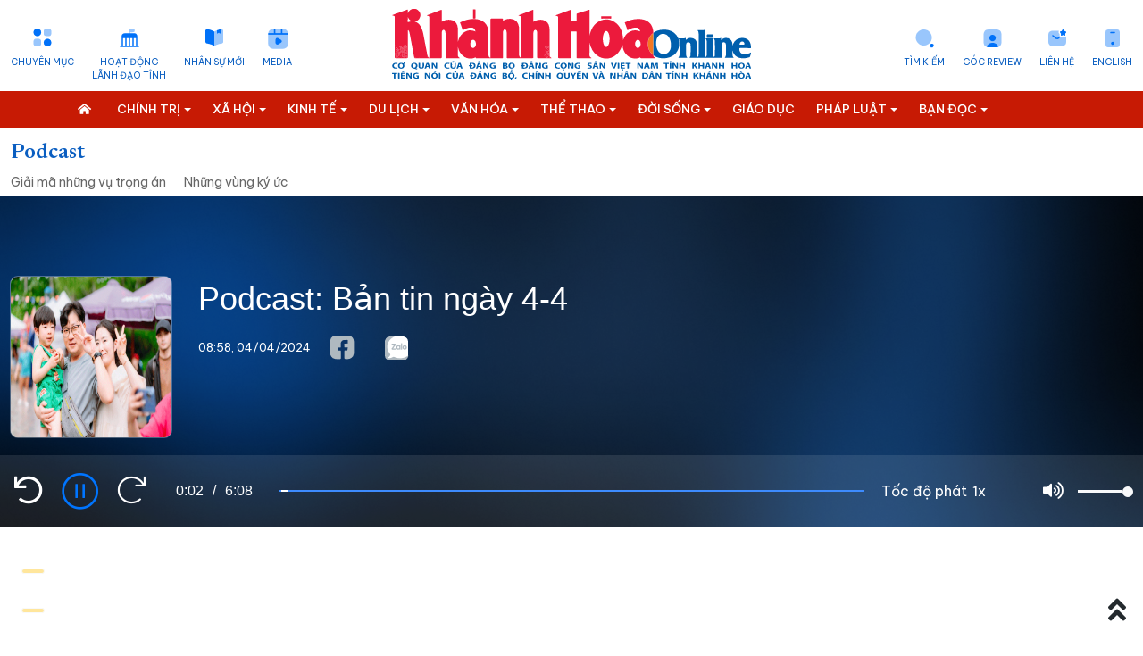

--- FILE ---
content_type: text/html; charset=UTF-8
request_url: https://baokhanhhoa.vn/podcast/202404/podcast-ban-tin-ngay-4-4-ad80112/
body_size: 48656
content:

<!DOCTYPE html> 
<html lang="vi-VN"> 
 <head>   <title>Podcast: Bản tin ngày 4-4 - Báo Khánh Hòa điện tử</title>
    <meta property="og:title" content="Podcast: Bản tin ngày 4-4"/>
	<meta property="og:type" content="article" />
	<meta property="og:image:width" content="600" />
	<meta property="og:image:height" content="400" />
	<meta property="fb:app_id" content="2131118177211869" /> 

	<meta property="og:url" content="/podcast/202404/podcast-ban-tin-ngay-4-4-ad80112/" />
  <meta name="description" content=""/>
  <meta property="og:description" content=""/>
	<meta property="og:image" content="https://baokhanhhoa.vn/file/e7837c02857c8ca30185a8c39b582c03/042024/hinh_20240404083707.gif?width=600&height=-&type=resize" />

		<meta name="keywords" content="Tin tức, Thế giới, Công nghệ, Kinh tế - Xã hội, Thể thao, Giải trí, Sức khỏe, Khánh Hòa, Du lịch, Nha Trang, báo điện tử, Việt Nam"/>
  <meta name="keywords" content="Tin tức, Thế giới, Công nghệ, Kinh tế - Xã hội, Thể thao, Giải trí, Sức khỏe, Khánh Hòa, Du lịch, Nha Trang, báo điện tử, Việt Nam"/>
  <meta charset="utf-8">
  <meta name="viewport" content="width=device-width, initial-scale=1" />  <link rel="preconnect" href="https://fonts.googleapis.com">
<link rel="preconnect" href="https://fonts.gstatic.com" crossorigin>
<link href='https://fonts.googleapis.com/css2?family=Be+Vietnam+Pro:ital,wght@0,400;0,500;1,400&display=swap' rel='stylesheet'>
<link href='https://fonts.googleapis.com/css2?family=Newsreader:opsz,wght@6..72,300;6..72,400;6..72,500;6..72,600&family=Oswald&display=swap' rel='stylesheet'>
<link rel="stylesheet" href="/common/bootstrap-5.1.3/css/bootstrap.min.css">
<link type="text/css" rel="stylesheet" href="/common/v1/css/main.css?v=2.39"/>
		<link type="text/css" rel="stylesheet" href="/common/v1/css/sm-clean.css"/>
		<link type="text/css" rel="stylesheet" href="/common/v1/css/jquery.scrollbar.css"/>

		<link type="text/css" rel="stylesheet" href="/common/fontawesome-pro-5.15.3-web/css/all.min.css"/>

		<link href=/common/v1/css/swiper.min.css rel=stylesheet>


<!-- Google tag (gtag.js) -->
<script async src="https://www.googletagmanager.com/gtag/js?id=G-49Y7E9C4SH"></script>
<script>
  window.dataLayer = window.dataLayer || [];
  function gtag(){dataLayer.push(arguments);}
  gtag('js', new Date());

  gtag('config', 'G-49Y7E9C4SH');
</script>
<!-- Google news (gtag.js) -->
<script async type="application/javascript" src="https://news.google.com/swg/js/v1/swg-basic.js"></script> 
<script> (self.SWG_BASIC = self.SWG_BASIC || []).push( basicSubscriptions => { basicSubscriptions.init({ type: "NewsArticle", isPartOfType: ["Product"], isPartOfProductId: "CAow19uvDA:openaccess", clientOptions: { theme: "light", lang: "vi" }, }); }); </script>
<style>
#content p {
    margin-bottom: 25px !important;
}
.podcast-detail {
    position: relative;
    padding-top: 90px;
    background: url(https://baokhanhhoa.vn/file/e7837c02857c8ca30185a8c39b582c03/042023/rectangle_1_20230422164112.png) center 0 no-repeat;
    background-size: cover;
  position: relative;
}
.nav_user {
    position: -webkit-sticky;
    position: sticky;
    top: 0px !important;
    z-index: 9;
}
/*  #main-nav, .header,  .section_nav{
       filter: grayscale(100%);   
}
*/
#main-nav, .menu_bread {
       background: #c71a04;
}
.b-grid__content {
      margin-left: 95px !important;
}
</style>
   <script
      src="https://code.jquery.com/jquery-3.6.0.min.js"
      integrity="sha256-/xUj+3OJU5yExlq6GSYGSHk7tPXikynS7ogEvDej/m4="
      crossorigin="anonymous"
    ></script>
<script src="/common/v1/js/funct.js?v=1.1"></script> 
 </head> 
 <body> <div id="page_info" style="display: none">
<div id="site_id">e7837c02857c8ca30185a8c39b582c03</div>
<div id="parent_site_id">ff8080815e5b41fb015e5b817a510004</div>
<div id="cate_id">8a10ed228591cd17018599be5be439e3</div>
<div id="parent_id">0</div>
<div id="cate_url">/podcast/</div>
<div id="article_title">Podcast: Bản tin ngày 4-4</div>
<div id="article_id">ff8080818e939ff3018ea6c18ad80112</div>
<div id="cate_title">Podcast</div>
</div>
<style>
#box0-tab{
    display: none;
}
.sm-clean > li > a {
    font-size: 13.5px !important;
}
.fas.fa-home-alt {
    background: none;
}
.multi{
color: white;
    font-weight: bold;
     font-family: 'Newsreader', serif;
text-transform: capitalize;
}
.news_new .emagazine_nav button.active {
    color: #000;
    background: url(/file/e7837c02857c8ca30185a8c39b582c03/022023/tinmoi_20230215214034.gif) no-repeat 0 5px;
    padding-left: 6px;
    background-size: 18px 18px;
}
.container{
max-width: 1320px;
}
.title4 {
    color: #262338;
    font-size: 28px;
    font-weight: 500;
line-height: 32px;
}
.des > * {
    font-size: 16px;
    color: #48545C;

}
#content .new img {
    width: 100% !important;
    margin-bottom: 0px;
}
.detail_layout .cate_title_1 .title {
      font-size: 24px;
    font-weight: 700;
}
.detail_layout .detail_layout {
    max-width: 1150px;
    padding: 0px 25px;
    background: #FCFAF6;
}
.newsfocus .ad_banner a{
    display: block;
    width: 100%;
    position: relative;
    height: 0;
    padding: 135.67% 0 0 0;
    overflow: hidden;
    border-radius: 5px;
}
.newsfocus .ad_banner a img{
    position: absolute;
    display: block;
    width: 100%;
    min-height: 100%;
    left: 0;
    right: 0;
    top: 0;
    bottom: 0;
    margin: auto;
}
.detail_layout table.image {
    margin-bottom: 10px;
    width: 100% !important;
}
.detail_layout table .image_desc{
  font: 400 16px arial !important;
    line-height: 160% !important;
    color: #222;
    padding: 10px 0 0 0;
    margin: 0;
    text-align: left;

}
.gocanh .content-detail, .gocanh .head_title, .gocanh .box_support{
max-width: 860px;
    margin: 0px auto;
}
.gocanh #content p {
    color: #000000 !important;
    max-width: 650px;
    margin: 0px auto;
}
.gocanh .detail_layout table.image {
    
    width: 860px !important;
    margin: 0px auto;
}
.detail_layout .col-8{
padding-right: 35px;
}
.image_related_2 a {
    display: block;
    background: url(https://baokhanhhoa.vn/common/v1/images/circle1.gif) no-repeat left 10px;
    padding-left: 15px;
    color: #0a81d9;
    font-size: 18px;
}

.podcast-thumb img {
    width: 100%;
    height: 100%;
}
</style> <div class="container">
	<div class="row header ">
		<div class="col-md-4">
			<ul class="list_icon_1 header_left">
				<li id="more-menu-1" class="item"><a href="#" class="dropdown-toggle" data-toggle="dropdown"  data-bs-toggle="dropdown">Chuyên mục</a></li>

				<li class="item"><a href="/hoat-dong-lanh-dao-tinh/">Hoạt động <br>lãnh đạo tỉnh</a></li>
				<li class="item"><a href="/chinh-tri/nhan-su-moi/">Nhân sự mới</a></li>
				<li class="item"><a href="/video/">Media</a></li>
				
			</ul>
		</div>
		<div class="col-md-4 header_center">
			<a href="/">
			  <img class="logo_header" src="https://baokhanhhoa.vn/file/e7837c02857c8ca30185a8c39b582c03/042023/lg1_20230418173750.svg" alt="Báo Khánh Hòa điện tử" /> 
<!-- <img class="logo_header" src="https://baokhanhhoa.vn/file/e7837c02857c8ca30185a8c39b582c03/072024/khanh_hoa_20240719181709.jpg" alt="Báo Khánh Hòa điện tử" />  --> <!-- quoc tang -->
<!-- 	 <img class="logo_header" src="https://baokhanhhoa.vn/file/e7837c02857c8ca30185a8c39b582c03/012025/untitled1_20250123221638.png" alt="Báo Khánh Hòa điện tử" />    -->
			</a>
		</div>
		<div class="col-md-4">
			<ul class="list_icon_1 header_right">
				<li class="item"><a href="//news.baokhanhhoa.vn/ ">English</a></li>
				<li class="item"> <a href="//baokhanhhoa.vn/lien-he/201211/lien-he-voi-bao-khanh-hoa-2200346/">Liên hệ</a></li>
				<li class="item"><a href="https://baokhanhhoa.vn/goc-review/">Góc Review</a></li>
                
				<li class="item"><a href="/tim-kiem">Tìm kiếm</a></li>
			</ul>
		</div>
	</div>
</div>

<div class="menutop">
    <nav class="" id="main-nav">
        <nav class="navbar container">
            <input id="main-menu-state" type="checkbox" />
            <label class="main-menu-btn" for="main-menu-state"> <span class="main-menu-btn-icon"></span> Toggle main menu visibility </label>
      <a class="search_mobile" href="/tim-kiem" style="float: right; margin-right: 15px; display: none;"><i class="fas fa-2x fa-search"></i></a>
            <div class="clear"></div>
			
		<ul id="main-menu" class="sm sm-clean" data-toggle="collapse-nav" data-target="#more-menu-1">
			<li><a href="/"><i class="fas fa-home-alt"></i></a></li>
	<li class='F1CD6462D0B02B36E053047A900AE450'><a  href='/chinh-tri/'><span class='bd'>Chính trị</span></a><ul><li class='F1CD6535DB202DB0E053047A900A4D61'><a href='/chinh-tri/giai-bua-liem-vang/'><span class='bd'>Giải Búa Liềm Vàng</span></a><ul></ul></li><li class='ff80808199dca5dd0199e24ba95a52ab'><a href='/chinh-tri/quoc-hoi-hdnd/'><span class='bd'>Quốc hội - HĐND</span></a><ul></ul></li><li class='F1CD6533ABC82DAAE053047A900ABE52'><a href='/chinh-tri/bao-ve-nen-tang-tu-tuong-cua-dang/'><span class='bd'>Bảo vệ nền tảng tư tưởng của Đảng</span></a><ul></ul></li><li class='F1CD65316B9C2DA4E053047A900AA0A3'><a href='/chinh-tri/xay-dung-dang/'><span class='bd'>Xây dựng Đảng</span></a><ul></ul></li><li class='ff8080819113ed6d0191503d06ff0068'><a href='/chinh-tri/hoat-dong-lanh-dao-trung-uong/'><span class='bd'>Hoạt động lãnh đạo Trung ương</span></a><ul></ul></li><li class='F1CD6442522E2AE6E053047A900AEFC6'><a href='/chinh-tri/nhan-su-moi/'><span class='bd'>Nhân sự mới</span></a><ul></ul></li><li class='ff80808199dca5dd0199e242ae565019'><a href='/doi-song/chinh-sach-moi/'><span class='bd'>Chính sách mới</span></a><ul></ul></li><li class='F1CD650BD18A2D44E053047A900A8A01'><a href='/chinh-tri/thoi-su-suy-ngam/'><span class='bd'>Thời sự - Suy ngẫm</span></a><ul></ul></li><li class='ff80808199dca5dd0199e504df0a6e46'><a href='/chinh-tri/quoc-phong/'><span class='bd'>Quốc phòng</span></a><ul></ul></li><li class='ff80808199dca5dd019a04add4b95f55'><a href='/chinh-tri/gop-y-du-thao-cac-van-kien-trinh-dai-hoi-dai-bieu-toan-quoc-lan-thu-xiv-cua-dang'><span class='bd'>Góp ý dự thảo các văn kiện trình Đại hội đại biểu toàn quốc lần thứ XIV của Đảng</span></a><ul></ul></li></ul></li><li class='F1CD64644B182B3AE053047A900A7A47'><a  href='/xa-hoi/'><span class='bd'>Xã hội</span></a><ul><li class='F1CD650DF3152D4AE053047A900AACBF'><a href='/giao-duc/'><span class='bd'>Giáo dục</span></a><ul></ul></li><li class='ff8080819a192135019a1fa0cad2423d'><a href='/xa-hoi/lao-dong-viec-lam/'><span class='bd'>Lao động - Việc làm</span></a><ul></ul></li><li class='F1CD64E8F4F32CE3E053047A900AD338'><a href='/xa-hoi/y-te-suc-khoe/'><span class='bd'>Y tế - Sức khỏe</span></a><ul><li class='ff8080819b1329eb019bb4d47c9e6619'><a href='/xa-hoi/y-te-suc-khoe/an-toan-ve-sinh-thuc-pham'><span class='bd'>An toàn vệ sinh thực phẩm</span></a><ul></ul></li></ul></li><li class='F1CD64DB350A2CC0E053047A900A55A1'><a href='/xa-hoi/moi-truong-do-thi/'><span class='bd'>Môi trường – Đô thị</span></a><ul></ul></li></ul></li><li class='F1CD6467BE462B42E053047A900AF6AD'><a  href='/kinh-te/'><span class='bd'>Kinh tế</span></a><ul><li class='ff8080819740c1740197861e7abc12e8'><a href='/phat-trien-kinh-te-tu-nhan/'><span class='bd'>Phát triển kinh tế tư nhân</span></a><ul></ul></li><li class='ff80808199dca5dd0199e22e82c24a76'><a href='/kinh-te/cong-nghiep-nang-luong/'><span class='bd'>Công nghiệp - Năng lượng</span></a><ul></ul></li><li class='ff80808199dca5dd0199e238b2bf4d05'><a href='/kinh-te/nong-nghiep-nong-thon-moi/'><span class='bd'>Nông nghiệp - Nông thôn mới</span></a><ul></ul></li><li class='F1CD65186D452D68E053047A900A64C3'><a href='/kinh-te/thong-tin-doanh-nghiep/'><span class='bd'>Thông tin doanh nghiệp</span></a><ul></ul></li><li class='F1CD651043722D50E053047A900A1C71'><a href='/kinh-te/tai-chinh-ngan-hang/'><span class='bd'>Tài chính - Ngân hàng</span></a><ul></ul></li><li class='F1CD6538688B2DB6E053047A900AFB44'><a href='/kinh-te/vietnam-airlines/'><span class='bd'>Vietnam Airlines</span></a><ul></ul></li></ul></li><li class='F1CD6477B2312B69E053047A900A073C'><a  href='/du-lich/'><span class='bd'>Du lịch</span></a><ul><li class='F1CD64ABB5AE2C48E053047A900A1DD4'><a href='/doi-song/am-thuc/'><span class='bd'>Ẩm thực</span></a><ul></ul></li><li class='F1CD655098E42DFAE053047A900AC893'><a href='/du-lich/trai-nghiem-kham-pha/'><span class='bd'>Trải nghiệm – Khám phá</span></a><ul></ul></li><li class='ff80808199dca5dd0199e2087f2b4504'><a href='/du-lich/di-san-van-hoa/'><span class='bd'>Di sản văn hóa</span></a><ul></ul></li><li class='F1CD651220112D56E053047A900A79E9'><a href='/du-lich/danh-lam-thang-canh/'><span class='bd'>Danh lam thắng cảnh</span></a><ul></ul></li></ul></li><li class='F1CD6479622A2B6DE053047A900A54C0'><a  href='/van-hoa/'><span class='bd'>Văn hóa</span></a><ul><li class='F1CD64A9C73A2C40E053047A900A0C3A'><a href='/van-hoa/sang-tac/'><span class='bd'>Sáng tác</span></a><ul></ul></li><li class='F1CD64EB792F2CE9E053047A900A57F7'><a href='/van-hoa/chuyen-cuoi-tuan/'><span class='bd'>Chuyện cuối tuần</span></a><ul></ul></li><li class='F1CD6527BE442D8CE053047A900A136F'><a href='/van-hoa/giai-tri/'><span class='bd'>Giải trí</span></a><ul></ul></li><li class='ff8080819b1329eb019b816f5b90338c'><a href='/van-hoa/nhung-goc-pho-nhung-con-duong/'><span class='bd'>Những góc phố - những con đường</span></a><ul></ul></li></ul></li><li class='F1CD64503FDA2B06E053047A900A329A'><a  href='/the-thao/'><span class='bd'>Thể thao</span></a><ul><li class='F1CD64A7954A2C3AE053047A900A3FBA'><a href='/the-thao/the-thao-trong-nuoc/'><span class='bd'>Thể thao trong nước</span></a><ul></ul></li><li class='F1CD64CDF2C92C9CE053047A900A55CC'><a href='/the-thao/the-thao-quoc-te/'><span class='bd'>Thể thao quốc tế</span></a><ul></ul></li></ul></li><li class='F1CD648123982BA7E053047A900AD734'><a  href='/doi-song/'><span class='bd'>Đời sống</span></a><ul><li class='F1CD64F4CD442D03E053047A900A0BA3'><a href='/doi-song/thi-truong/'><span class='bd'>Thị trường</span></a><ul></ul></li></ul></li><li class='ff80808196ced87001971f6017481590'><a  href='/giao-duc/'><span class='bd'>Giáo dục</span></a><ul></ul></li><li class='F1CD645ADB782B22E053047A900AA9FD'><a  href='/phap-luat/'><span class='bd'>Pháp luật</span></a><ul><li class='ff80808199dca5dd0199e224d6e448d8'><a href='/phap-luat/an-ninh-trat-tu/'><span class='bd'>An ninh trật tự</span></a><ul></ul></li><li class='F1CD65164BE22D62E053047A900A4261'><a href='/phap-luat/giai-dap-phap-luat/'><span class='bd'>Giải đáp pháp luật</span></a><ul></ul></li><li class='ff80808199dca5dd0199e225d8044935'><a href='/phap-luat/ho-so-pha-an'><span class='bd'>Hồ sơ phá án</span></a><ul></ul></li></ul></li><li class='F1CD647CA9522B7BE053047A900A500A'><a  href='/ban-doc-viet/'><span class='bd'>Bạn đọc</span></a><ul><li class='F1CD64F292272CFDE053047A900A715E'><a href='/ban-doc-viet/hop-thu-tu-thien/'><span class='bd'>Hộp thư từ thiện</span></a><ul></ul></li><li class='F1CD652EACBB2D9EE053047A900A619D'><a href='/ban-doc-viet/van-de-ban-doc-quan-tam/'><span class='bd'>Vấn đề bạn đọc quan tâm</span></a><ul></ul></li></ul></li><li class='F1CD645E36572B2AE053047A900A4E45'><a  href='/khoa-hoc-cong-nghe/'><span class='bd'>Khoa học - Công nghệ</span></a><ul><li class='F7EE8E70873C29D6E05382FC036740BA'><a href='/chuyen-doi-so/'><span class='bd'>Chuyển đổi số</span></a><ul></ul></li><li class='ff8081818871292f018890837f0572f9'><a href='/chuyen-doi-so/thuc-hien-de-an-06/'><span class='bd'>Thực hiện Đề án 06</span></a><ul></ul></li><li class='ff80808196ced87001971158967e0608'><a href='/chuyen-doi-so/kpi-thuoc-do-hieu-qua-cong-viec/'><span class='bd'>KPI-Thước đo hiệu quả công việc</span></a><ul></ul></li></ul></li><li class='F1CD642901F32ABAE053047A900ABBD5'><a  href='/phong-su/'><span class='bd'>Phóng sự</span></a><ul></ul></li><li class='F1CD64395C0E2ADAE053047A900A538A'><a  href='/the-gioi/'><span class='bd'>Thế giới</span></a><ul><li class='F1CD653F2F492DC9E053047A900A2190'><a href='/the-gioi/cong-dong-asean/'><span class='bd'>Cộng đồng ASEAN</span></a><ul></ul></li></ul></li><li class='8a10ed228591cd1701859b1bc889451c'><a  href='/multimedia/'><span class='bd'>Multimedia</span></a><ul><li class='F1CD642B17692ABEE053047A900A55CB'><a href='/goc-anh/'><span class='bd'>Góc ảnh</span></a><ul></ul></li><li class='8a10ed228591cd1701859b1f3b8d45d5'><a href='/multimedia/infographic/'><span class='bd'>Infographic</span></a><ul></ul></li><li class='8a10ed228591cd1701859b1ea95145a5'><a href='/multimedia/emagazine/'><span class='bd'>E-magazine</span></a><ul></ul></li><li class='8a10ed228591cd1701859b3ccf7a46fb'><a href='/multimedia/review/'><span class='bd'>Review</span></a><ul></ul></li><li class='8a10ed228591cd1701859b1c9702456f'><a href='/multimedia/livestream/'><span class='bd'>Livestream</span></a><ul></ul></li></ul></li><li class='F1CD641E91702AA2E053047A900AE806'><a  href='/video/'><span class='bd'>Video</span></a><ul><li class='ff808081965b66550196998cd5da3c3b'><a href='/video/ban-tin-thoi-su/'><span class='bd'>Bản tin thời sự</span></a><ul></ul></li><li class='ff80808191876c6001919708a3801a2b'><a href='/video/chao-ngay-moi/'><span class='bd'>Khởi động ngày mới</span></a><ul></ul></li><li class='ff80808191876c600191970973271a64'><a href='/video/van-de-hom-nay'><span class='bd'>Người dân hỏi – Cơ quan nhà nước trả lời</span></a><ul></ul></li><li class='F1CD64C6BD892C8AE053047A900A4304'><a href='/video/vi-nhan-dan-phuc-vu/'><span class='bd'>Vì nhân dân phục vụ</span></a><ul></ul></li><li class='ff8080819b1329eb019b7c6999ff51f1'><a href='/video/chuyen-dong-247'><span class='bd'>Chuyển động 24/7</span></a><ul></ul></li><li class='F1CD64BC8C382C72E053047A900AB0DB'><a href='/video/chinh-tri-xa-hoi/'><span class='bd'>Chính trị - xã hội</span></a><ul></ul></li><li class='F1CD64C167552C7EE053047A900AEA60'><a href='/video/kinh-te-du-lich/'><span class='bd'>Kinh tế - Du lịch</span></a><ul></ul></li><li class='F1CD64C3ED692C84E053047A900A10EE'><a href='/video/van-hoa-the-thao/'><span class='bd'>Văn hóa - Thể thao</span></a><ul></ul></li><li class='F1CD6499EF8E2BF7E053047A900A5C8C'><a href='/video/doi-song-phap-luat/'><span class='bd'>Đời sống - Pháp luật</span></a><ul></ul></li><li class='ff8081818bfb2981018bfc7bbdac0f47'><a href='/video/pho-bien-kien-thuc/'><span class='bd'>Phổ biến kiến thức</span></a><ul></ul></li><li class='F1CD64E15AAD2CCCE053047A900A7BD7'><a href='/video/clip-ban-doc/'><span class='bd'>Bạn đọc</span></a><ul></ul></li><li class='ff8081818ca8c893018cb3608e915708'><a href='/video/top-mon-ngon/'><span class='bd'>Top món ngon</span></a><ul></ul></li></ul></li><li class='F1CD6486C36E2BB8E053047A900A76A8'><a  href='/doc-bao-online/'><span class='bd'>Đọc báo online</span></a><ul></ul></li><li class='8a10ed228591cd17018599be5be439e3'><a  href='/podcast/'><span class='bd'>Podcast</span></a><ul><li class='ff80808196ced870019717139f64466c'><a href='/podcast/ban-tin-thoi-su/'><span class='bd'>Bản tin thời sự</span></a><ul></ul></li><li class='ff8081818c1b8c9a018c33c50a991f4c'><a href='/podcast/giai-ma-nhung-vu-trong-an/'><span class='bd'>Giải mã những vụ trọng án</span></a><ul></ul></li><li class='ff8081818c1b8c9a018c33c4ae731f1a'><a href='/podcast/nhung-vung-ky-uc/'><span class='bd'>Những vùng ký ức</span></a><ul></ul></li><li class='ff80808196ced87001971eb8707d0969'><a href='/podcast/truyen-ngan-cuoi-tuan/'><span class='bd'>Truyện ngắn cuối tuần</span></a><ul></ul></li></ul></li><li class='F1CD6453600A2B0EE053047A900AD298'><a  href='/rao-vat-tuyen-dung/'><span class='bd'>Thông tin - Quảng cáo</span></a><ul><li class='F1CD6492F0012BD9E053047A900A5D1C'><a href='/rao-vat-tuyen-dung/bo-cao-thanh-lap/'><span class='bd'>Bố cáo thành lập</span></a><ul></ul></li><li class='F1CD64B4C5F82C60E053047A900A0D00'><a href='/rao-vat-tuyen-dung/tuyen-dung/'><span class='bd'>Tuyển dụng</span></a><ul></ul></li><li class='F1CD64D70B432CB4E053047A900A4C6B'><a href='/rao-vat-tuyen-dung/giay-to/'><span class='bd'>Giấy tờ</span></a><ul></ul></li><li class='F1CD64B0436F2C4FE053047A900A8B53'><a href='/rao-vat-tuyen-dung/nha-dat/'><span class='bd'>Nhà đất</span></a><ul></ul></li><li class='F1CD64D282C92CA8E053047A900AC449'><a href='/rao-vat-tuyen-dung/o-to-xe-may/'><span class='bd'>Ô tô - Xe máy</span></a><ul></ul></li><li class='F1CD64B7352A2C66E053047A900A9A0A'><a href='/rao-vat-tuyen-dung/dich-vu/'><span class='bd'>Dịch vụ</span></a><ul></ul></li><li class='F1CD649532742BE3E053047A900A1B89'><a href='/rao-vat-tuyen-dung/bo-cao-giai-the/'><span class='bd'>Bố cáo giải thể</span></a><ul></ul></li><li class='F1CD64D4C3182CAEE053047A900A8418'><a href='/rao-vat-tuyen-dung/moi-thau/'><span class='bd'>Mời thầu</span></a><ul></ul></li><li class='F1CD64D914FB2CBAE053047A900AB5C8'><a href='/rao-vat-tuyen-dung/thanh-ly/'><span class='bd'>Thanh lý</span></a><ul></ul></li><li class='F1CD64B9D65E2C6CE053047A900A7B06'><a href='/rao-vat-tuyen-dung/khac/'><span class='bd'>Khác</span></a><ul></ul></li></ul></li><li class='ff80808196ced870019724076d4547c8'><a  href='/quy-hoach-tinh-khanh-hoa/'><span class='bd'>Quy hoạch tỉnh Khánh Hòa</span></a><ul><li class='ff80808196ced87001972409eca7483d'><a href='/nha-trang/'><span class='bd'>Quy hoạch Nha Trang</span></a><ul></ul></li><li class='ff80808196ced87001972408e36e4808'><a href='/cam-lam/'><span class='bd'>Quy hoạch Cam Lâm</span></a><ul></ul></li><li class='ff80808196ced8700197240abb744874'><a href='/dien-khanh/'><span class='bd'>Quy hoạch Diên Khánh</span></a><ul></ul></li><li class='ff80808196ced8700197240b5e0548a8'><a href='/van-phong/'><span class='bd'>Quy hoạch Vân Phong</span></a><ul></ul></li></ul></li><li class='F1CD64205AE22AA6E053047A900A12EC'><a  href='/truong-sa-bien-dao-que-huong/'><span class='bd'>Trường Sa biển đảo quê hương</span></a><ul></ul></li><li class='F1CD64A315202C2EE053047A900ABC65'><a  href='/chung-tay-cai-cach-hanh-chinh/'><span class='bd'>Chung tay cải cách hành chính</span></a><ul></ul></li><li class='F1CD64A550B22C34E053047A900A7876'><a  href='/xay-dung-nong-thon-moi/'><span class='bd'>Xây dựng nông thôn mới</span></a><ul></ul></li><li class='F1CD6449A2192AF6E053047A900A5FD8'><a  href='/lich-cat-dien/'><span class='bd'>Lịch cắt điện</span></a><ul></ul></li><li class='F1CD647F791D2B8CE053047A900A8059'><a  href='/tau-xe-may-bay/'><span class='bd'>Tàu - Xe - Máy bay</span></a><ul></ul></li><li class='F7EE8E74664929DAE05382FC036768D2'><a  href='/ky-niem-370-nam-xay-dung-va-phat-trien-tinh-khanh-hoa/'><span class='bd'>Kỷ niệm 370 năm xây dựng và phát triển tỉnh Khánh Hòa</span></a><ul></ul></li><li class='ff808181891a8f0e0189762421f63b00'><a  href='/khoanh-khac-dep-xu-tram/'><span class='bd'>Khoảnh khắc đẹp xứ Trầm</span></a><ul></ul></li><li class='ff808081984c818601985b9f5a83299a'><a  href='/dong-chi-nghiem-xuan-thanh/'><span class='bd'>Đồng chí Nghiêm Xuân Thành</span></a><ul></ul></li><li class='ff808081984c818601985be6f25b2f33'><a  href='/dong-chi-ho-xuan-truong/'><span class='bd'>Đồng chí Hồ Xuân Trường</span></a><ul></ul></li><li class='ff8080819a482ce0019a94bf4db441e8'><a  href='dong-chi-tran-phong'><span class='bd'>Đồng chí Trần Phong</span></a><ul></ul></li><li class='ff80808197d927ac0198455bdaa478ba'><a  href='/dai-hoi-dang-cac-cap/'><span class='bd'>Đại hội đảng các cấp</span></a><ul><li class='ff80808197d927ac0198455cab80790a'><a href='/tin-tuc-su-kien/'><span class='bd'>Tin tức sự kiện</span></a><ul></ul></li><li class='ff80808197d927ac0198455d1d17794d'><a href='/cac-ky-dai-hoi-dang/'><span class='bd'>Các kỳ đại hội đảng</span></a><ul><li class='ff80808197d927ac0198455dc5b77982'><a href='/dai-hoi-dang-toan-quoc/'><span class='bd'>Đại hội đảng toàn quốc</span></a><ul></ul></li><li class='ff80808197d927ac0198455e310779c3'><a href='/danh-sach-tong-bi-thu/'><span class='bd'>Danh sách tổng bí thư</span></a><ul></ul></li></ul></li><li class='ff808081984c8186019896c7837f60dd'><a href='/ban-chap-hanh-dang-bo-tinh/'><span class='bd'>Ban chấp hành đảng bộ tỉnh</span></a><ul></ul></li><li class='ff808081984c818601988055315449aa'><a href='/dai-hoi/multimedia'><span class='bd'>Multimedia</span></a><ul><li class='ff808081984c81860198875248dd1496'><a href='/dai-hoi/video'><span class='bd'>Video</span></a><ul></ul></li><li class='ff808081984c818601988752e14214dd'><a href='/dai-hoi/anh/'><span class='bd'>Ảnh</span></a><ul></ul></li><li class='ff808081984c81860198875367161528'><a href='/dai-hoi/e-magazine/'><span class='bd'>E-magazine</span></a><ul></ul></li><li class='ff808081984c8186019887545021156c'><a href='/dai-hoi/Infographic/'><span class='bd'>Infographic</span></a><ul></ul></li><li class='ff808081984c818601988754d2c815aa'><a href='/dai-hoi/podcast'><span class='bd'>Podcast</span></a><ul></ul></li></ul></li><li class='ff808081984c81860198875a4ee31689'><a href='/van-kien-van-ban/'><span class='bd'>Văn kiện - văn bản</span></a><ul></ul></li></ul></li><li class='8a10ed228591cd1701859551cd681859'><a  href='/'><span class='bd'>Trang chủ</span></a><ul></ul></li><li class='F1CD6451D9CB2B0AE053047A900AA82B'><a  href='/ve-bao-khanh-hoa/'><span class='bd'>Về báo Khánh Hòa</span></a><ul></ul></li></ul></nav>
        </nav>
    </nav>
</div>
<style>
#main-nav {

}
</style> 
  <div class="container"> 
<div class="cate_title_1 ">
	<div class='nav_8a10ed228591cd17018599be5be439e3'><a href='/podcast/' class='title color1'>Podcast</a><div class='cate_nav'><ul class='submenu'><li class='ff8081818c1b8c9a018c33c50a991f4c'><a href='/podcast/giai-ma-nhung-vu-trong-an/'>Giải mã những vụ trọng án</a></li><li class='ff8081818c1b8c9a018c33c4ae731f1a'><a href='/podcast/nhung-vung-ky-uc/'>Những vùng ký ức</a></li></ul></div><div class="clear"></div></div>
	<div class="clear"></div>
</div> 
  </div> 




<link href="/common/podcast/podcast.css" rel="stylesheet">
<script src="/common/podcast/func_pod.js"></script>



	<div class="podcast-detail" id="podcast-detail">
		
		<div class="container">
		  <div class="podcast-info">
			<div class="podcast-thumb">
			  <img src="/file/e7837c02857c8ca30185a8c39b582c03/042024/hinh_20240404083707.gif?width=180&height=-&type=resize" alt="Podcast: Bản tin ngày 4-4">
			</div>
			<div class="podcast-intro">
			  <h1 class="article__title cms-title ">Podcast: Bản tin ngày 4-4</h1>
			  <div class="article__meta">
				<time class="time" datetime="2023-03-30T06:00:18+0700">
				  <i class="ic-clock"></i>
				  <span>08:58, 04/04/2024</span>
				</time>
				
				<div class="social">
					<ul class="abs-action gray-51 w70 clearfix transition-ef social_bottom">
						<li class="pb5 mb5 tc relative bor-bot-e5">
							<a class="act-share-fb h40 w40 lh-40 gray-51 radius-circle bg-gray-f0 btn-sharefb" href="javascript:;"><i class="icon-facebook font16 cl-fb"></i></a>
							<label class="font12 mt2 gray-71">Facebook</label>
						</li>
							<li class="pb5 mb5 tc relative bor-bot-e5 last">
							<a class="zalo-share-button act-share-ins h40 w40 lh-40 gray-51 radius-circle bg-gray-f0" href="javascript:;" data-href="" data-oaid="579745863508352884" data-layout="icon-text" data-color="blue" data-customize="true">
								<span class="fix-zalo">Zalo</span>
								<i class="icon-comment-alt-2 font16 cl-zalo"></i>
							</a>
							<label class="font12 mt2 gray-71">Zalo</label>
						</li>

					</ul>
				</div>
			  </div>
			  <div class="article__sapo cms-desc">
				  
			  </div>
			</div>

		  </div>


		</div>
		<div class="podcast-player" data-id="233862">
			<div style="display: none" class="hidden-player" data-src="/file/video/e7837c02857c8ca30185a8c39b582c03/042024/20240404083742tin_ngay_4-4bt2.mp3"></div>
			<div class="container">
				<div class="wrap-top">
					<button class="btn-prev"><i class="far fa-2x fa-undo"></i></button>
					<button class="play-button"><i class="fal fa-play-circle"></i></button>
					<button class="btn-next"><i class="fal fa-2x  fa-redo"></i></button>
				</div>
				<div class="wrap-bottom">
					<span class="mute-wrap">
						<button class="mute-button"><i class="fas fa-volume-up"></i></button>
						<div class="volume-slider" id="volume-slider">
							<div class="volume-slider-handle"></div>
						</div>
					</span>
					<div class="time-display">
						<span class="current">0:00</span>
						<span class="separator"> / </span>
						<span class="duration">0:00</span>
						<span class="live"></span>
					</div>
					<div class="progress-bar" id="progress-bar">
						<span class="bg"></span>
						<div class="wrap-recent">
							<span class="fill-recent">
							<span class="current_time">0:00</span>
							</span>
						</div>
					</div>
					<div class="tts-playback-rate">Tốc độ phát<span class="playback-rate" data-rate="1.00">1x</span></div>
				</div>
			</div>
		</div>
	</div>
		
<script src="/common/podcast/podcast.js"></script>
<style>
.podcast-detail {
    position: relative;
    padding-top: 90px;
    background: url(https://baokhanhhoa.vn/file/e7837c02857c8ca30185a8c39b582c03/042023/rectangle_1_20230422164112.png) center 0 no-repeat;
    background-size: cover;
  position: relative;
}
</style> 
  <div class="container video_layout"> 
   <div class="container video_layout"> 
    <div id="video-cate-other" class="podcast_style"></div>  
   </div> 
   <div class="video_detail_first"> 
    <div class="row"> 
     <div class="col-md-8">  <link rel="stylesheet" href="/common/v1/css/feedback_fb.css">
<div class="feedback_comment1" data-fb-id="ff8080818e939ff3018ea6c18ad80112">
	
			<input type="hidden" name="scUnitMapId" id="scUnitMapId_ff8080818e939ff3018ea6c18ad80112" value="e7837c02857c8ca30185a8c39b582c03" />
			<input type="hidden" name="objectType" id="fb_type_ff8080818e939ff3018ea6c18ad80112" value="ARTICLE"/>
			<input type="hidden" name="parentId" id="fb_parent_ff8080818e939ff3018ea6c18ad80112"  value="0"/>
			<input type="hidden" name="articleId" id="fb_id_ff8080818e939ff3018ea6c18ad80112" value="ff8080818e939ff3018ea6c18ad80112" />
			<input type="hidden" name="title" id="fb_title_ff8080818e939ff3018ea6c18ad80112" value="Podcast: Bản tin ngày 4-4" />
			<input type="hidden" name="url" id="fb_url_ff8080818e939ff3018ea6c18ad80112" value="https://baokhanhhoa.vn/podcast/202404/podcast-ban-tin-ngay-4-4-ad80112/" />
			<input type="hidden" name="username" class="username" value="" />
			<input type="hidden" name="email" class="email" value="" />
			<input type="hidden" name="avatar" class="avatar" value="" />
			

		<div class="comment-form" id="comment-form-ff8080818e939ff3018ea6c18ad80112">	
			<p class="comment-author">
				<img class="userAvatar" src="" alt="" width="20" height="20" />
				<strong class="fullName"></strong>
				<button type="button" class="lgout" name="thoat" onclick="logout();">Thoát</button>
			</p>
			<div class="comment-editor">
				<textarea class="comment-input" name="content" id="contentFB_ff8080818e939ff3018ea6c18ad80112_01" placeholder="Bạn nghĩ gì về tin này?"></textarea>
				
			</div>	
			<button class="btnSubmit" value="ff8080818e939ff3018ea6c18ad80112" onclick="sendFB('ff8080818e939ff3018ea6c18ad80112','0','01','0');">Gửi bình luận</button>			
		</div>
		<div class="comment_review" id="comment_review_ff8080818e939ff3018ea6c18ad80112"></div>
		<div class="message_info" id="message_info_ff8080818e939ff3018ea6c18ad80112"></div>
		<div class="feedback-list" id="feedback-list-ff8080818e939ff3018ea6c18ad80112" style="display:inline-block;margin-bottom:20px;width:100%;"></div>
	<a class="btnMore row20" id="btnMore_ff8080818e939ff3018ea6c18ad80112" next-page="2">Xem thêm bình luận</a>
	
		<div class="jquery-modal blocker current" id="blocker_ff8080818e939ff3018ea6c18ad80112">
            <div class="modal dialog centered icon">
                <div class="dialog-icon">
                    <span class="ti-user"></span>
                </div>
                <h3 class="dialog-title">Thông tin bạn đọc</h3>
                <div class="dialog-content" style="max-height: 609px;">
                    <form>
                        <p>Tên hiển thị và địa chỉ email liên hệ (địa chỉ email sẽ không hiển thị và chỉ được sử dụng để tòa soạn liên hệ khi cần thêm thông tin).</p>
                        <input type="text"  class="name-popup-ff8080818e939ff3018ea6c18ad80112" placeholder="Tên hiển thị" value="">
                        <input type="text" class="email-popup-ff8080818e939ff3018ea6c18ad80112" placeholder="Email" value="">
                    </form>
                </div>
                <p class="dialog-actions">
                    <a class="btnClose" href="javascript:closePopup();">Đóng</a>
                    <a class="btnConfirm default" href="javascript:getInfoPopup('ff8080818e939ff3018ea6c18ad80112','0','01','0');">Lưu thông tin</a>
                </p>
            </div>
        </div>
	</div>
<script>
if($("#article_id").html() != 'ff8080818e939ff3018ea6c18ad80112'){
    listFB('ff8080818e939ff3018ea6c18ad80112');
}
$(document).ready(function(){
	setTimeout(function(){
		if(localStorage.getItem('idlike') !=null){
			var item = JSON.parse(localStorage.getItem("idlike"));
			for(var i =0; i<item.length;i++){
				$("#btnLike_"+item[i]).css('font-weight','bold');
				$("#btnLike_"+item[i]).attr("onclick", "setlikeFB('"+ item[i] +"', 'dislike')"); 
			}
		}
$(".feedback_comment1").css("margin","17px 0");
	},1000);
});
</script>
<script src="/common/v1/js/feedback_fb.js?v=1.1"></script>
 








	<div class="bg_grey2">
		<div class="container">
			<div class="block_new_related thoisu row30">
				<div class="cate_title_1 row20">
					<a class="title fleft" href="#">Cùng chuyên mục</a>
					<div class="clear"></div>
				</div>
				<div class="row">
					<div class="col-3">
					   <a href="/podcast/giai-ma-nhung-vu-trong-an/202404/podcast-to-giay-ghi-no-lat-mat-ke-sat-nhan-phan-cuoi-68900b6/" class="avatar row5"><img src="/file/e7837c02857c8ca30185a8c39b582c03/042024/tat-nguyen_1_20240404082544.gif?width=300&height=-&type=resize" alt="Podcast: Tờ giấy ghi nợ lật mặt kẻ sát nhân (Phần cuối)"></a>
						<a href="/podcast/giai-ma-nhung-vu-trong-an/202404/podcast-to-giay-ghi-no-lat-mat-ke-sat-nhan-phan-cuoi-68900b6/" class="title">Podcast: Tờ giấy ghi nợ lật mặt kẻ sát nhân (Phần cuối)</a>
					</div><div class="col-3">
					   <a href="/podcast/202404/podcast-ban-tin-ngay-3-4-6755d8b/" class="avatar row5"><img src="/file/e7837c02857c8ca30185a8c39b582c03/042024/hinh_20240403082808.gif?width=300&height=-&type=resize" alt="Podcast: Bản tin ngày 3-4"></a>
						<a href="/podcast/202404/podcast-ban-tin-ngay-3-4-6755d8b/" class="title">Podcast: Bản tin ngày 3-4</a>
					</div><div class="col-3">
					   <a href="/podcast/202404/podcast-ban-tin-ngay-2-4-30a3810/" class="avatar row5"><img src="/file/e7837c02857c8ca30185a8c39b582c03/042024/hinh_20240402083214.gif?width=300&height=-&type=resize" alt="Podcast: Bản tin ngày 2-4"></a>
						<a href="/podcast/202404/podcast-ban-tin-ngay-2-4-30a3810/" class="title">Podcast: Bản tin ngày 2-4</a>
					</div><div class="col-3">
					   <a href="/podcast/202404/podcast-ban-tin-ngay-1-4-88d12cc/" class="avatar row5"><img src="/file/e7837c02857c8ca30185a8c39b582c03/042024/hinh_20240401081436.gif?width=300&height=-&type=resize" alt="Podcast: Bản tin ngày 1-4"></a>
						<a href="/podcast/202404/podcast-ban-tin-ngay-1-4-88d12cc/" class="title">Podcast: Bản tin ngày 1-4</a>
					</div><div class="col-3">
					   <a href="/podcast/nhung-vung-ky-uc/202403/podcast-nghe-bong-da-17c0a5c/" class="avatar row5"><img src="/file/e7837c02857c8ca30185a8c39b582c03/032024/nghe-bong-da_20240330171605.gif?width=300&height=-&type=resize" alt="Podcast: Nghe bóng đá"></a>
						<a href="/podcast/nhung-vung-ky-uc/202403/podcast-nghe-bong-da-17c0a5c/" class="title">Podcast: Nghe bóng đá</a>
					</div><div class="col-3">
					   <a href="/podcast/202403/podcast-ban-tin-ngay-30-3-36e7dec/" class="avatar row5"><img src="/file/e7837c02857c8ca30185a8c39b582c03/032024/hinh_20240330082608.gif?width=300&height=-&type=resize" alt="Podcast: Bản tin ngày 30-3"></a>
						<a href="/podcast/202403/podcast-ban-tin-ngay-30-3-36e7dec/" class="title">Podcast: Bản tin ngày 30-3</a>
					</div><div class="col-3">
					   <a href="/podcast/202403/podcast-ban-tin-ngay-29-3-d6a5a77/" class="avatar row5"><img src="/file/e7837c02857c8ca30185a8c39b582c03/032024/hinh_20240329083218.gif?width=300&height=-&type=resize" alt="Podcast: Bản tin ngày 29-3"></a>
						<a href="/podcast/202403/podcast-ban-tin-ngay-29-3-d6a5a77/" class="title">Podcast: Bản tin ngày 29-3</a>
					</div><div class="col-3">
					   <a href="/podcast/202403/podcast-ban-tin-ngay-28-3-96e3227/" class="avatar row5"><img src="/file/e7837c02857c8ca30185a8c39b582c03/032024/hinh_20240328084502.gif?width=300&height=-&type=resize" alt="Podcast: Bản tin ngày 28-3"></a>
						<a href="/podcast/202403/podcast-ban-tin-ngay-28-3-96e3227/" class="title">Podcast: Bản tin ngày 28-3</a>
					</div><div class="col-3">
					   <a href="/podcast/giai-ma-nhung-vu-trong-an/202403/podcast-to-giay-ghi-no-lat-mat-ke-sat-nhan-phan-2-9e11d02/" class="avatar row5"><img src="/file/e7837c02857c8ca30185a8c39b582c03/032024/tat-nguyen_20240327162002.gif?width=300&height=-&type=resize" alt="Podcast: Tờ giấy ghi nợ lật mặt kẻ sát nhân (Phần 2)"></a>
						<a href="/podcast/giai-ma-nhung-vu-trong-an/202403/podcast-to-giay-ghi-no-lat-mat-ke-sat-nhan-phan-2-9e11d02/" class="title">Podcast: Tờ giấy ghi nợ lật mặt kẻ sát nhân (Phần 2)</a>
					</div>
				</div>
			</div>
		</div>
	</div>



 
     </div> 
     <div class="col-md-4"> 
     </div> 
    </div> 
   </div> 
  </div> <style type="text/css">

	.footer-menu .dl {
    width: 20%;
    min-height: 190px;
    float: left;
}
.cate_title_1 .nav_F1CD641E91702AA2E053047A900AE806 .submenu li.active a {
    color: #0A5EC1;
    font-weight: 600;
    font-size: 17px;
    margin-top: 4px;
}
@media screen and (min-width: 680px) {
.info_new .head_title, .info_new .box_support {
     max-width: 780px;
    margin: 0px auto;
}
.info_new .content-detail p{
  max-width: 780px;
    margin: 0px auto;
}
.info_new .content-detail img, .info_new  table.image {
    margin: 0px auto;
    max-width: 1000px !important;
}
}


</style>
<div class="footer">
	
		
		<div class="footer-info">
			<div class="container">
				<div class="item">
					<p class="first">Báo và Phát thanh, Truyền hình Khánh Hòa - Website: http://www.baokhanhhoa.vn</p>
					<p>Cơ quan chủ quản: Tỉnh ủy Khánh Hòa | Giấy phép hoạt động báo chí điện tử số: 06/GP-BTTTT ngày 06 tháng 01 năm 2023</p>
					<p>Giám đốc: Thái Thị Lệ Hằng </p>

<p> Phó Giám đốc: Lê Hoàng Triều - Trần Văn Thanh - Nguyễn Xuân Duy - Cung Phú Quốc - Võ Thanh Lâm</p>
<p>Cơ sở 1: Đường A1, Khu đô thị An Bình Tân, phường Nam Nha Trang, Khánh Hòa
</p>
<p>Cơ sở 2: 285A đường 21 tháng 8, phường Bảo An, Khánh Hòa</p>
<p>Cơ sở 3: 77 Yersin, phường Tây Nha Trang, Khánh Hòa</p>
<p>Điện thoại: 0258.3523158 - Fax: 0258.3523158</p>
</p>Email: baokhanhhoadientu@gmail.com; quangcaobkh@gmail.com; toasoan.bkh@gmail.com; dichvuquangcaoktv@gmail.com;  ktv.org.vn@gmail.com </p>
					<p class="toggle_textlink">Ghi rõ nguồn "Báo Khánh Hòa điện tử" khi sử dụng thông tin từ website này </p>

				</div>
			</div>

		</div>

</div>
		<div class="scrolltop-button"><i class="fa fa-2x fa-angle-double-up"></i></div>

<script src="/common/v1/js/head.min.js"></script>
<script src="https://cdn.jsdelivr.net/npm/@popperjs/core@2.10.2/dist/umd/popper.min.js" integrity="sha384-7+zCNj/IqJ95wo16oMtfsKbZ9ccEh31eOz1HGyDuCQ6wgnyJNSYdrPa03rtR1zdB" crossorigin="anonymous"></script>

<script src="/common/bootstrap-5.1.3/js/bootstrap.min.js"></script>

		<script src="/common/v1/js/jquery.smartmenus.js"></script>
		<script src="/common/v1/js/jquery.scrollbar.min.js"></script>   
		<script src="/common/v1/js/sticky.jquery.js?v=1.1"></script>   


<script src="/common/v1/js/jquery.lazy.min.js?v=1.1"></script>

		<script src="/common/v1/js/swiper.js"></script>

		<script src="/common/v1/js/main.js?v=1.54"></script>
		<script src="/common/v1/js/menu-resize.js">
			.
		</script>
		<script src="/common/v1/js/ads.js?v=1.3"></script>
<script language="javascript">
 
		</script>
<script>
var urlPrint = '/in/';
$( '<a title="In bài này" href="javascript: void(0);" onclick="window.open(urlPrint);" class="print"><i class="fa fa-print" aria-hidden="true"></i></a>' ).insertAfter( ".share_email_article" );

//thong ke

var article_title = encodeURI($("#article_title").html());
if(article_title == "") article_title  = $("#cate_title").html();
var stat_img_src = "/service/api/statistic/statcollector?" +
  "scUnitMapId=" + encodeURIComponent($("#site_id").text()) +
  "&cateId=" + encodeURIComponent($("#cate_id").text()) +
  "&objectId=" + encodeURIComponent($("#article_id").text()) +
  "&type=1" +
  "&pageTitle=" + encodeURIComponent(article_title) +
  "&referer=" + encodeURIComponent(window.location.href);
var $img = $("<img>", {
    src: stat_img_src,
    width: 0,
    height: 0,
    css: {
        height: 0,
        display: "none"
    }
});

// Append vào body
$("body").append($img);

</script>
	<script>(function(d, s, id) {
	  var js, fjs = d.getElementsByTagName(s)[0];
	  if (d.getElementById(id)) return;
	  js = d.createElement(s); js.id = id;
	  js.src = 'https://connect.facebook.net/vi_VN/sdk.js#xfbml=1&version=v3.2&appId=2131118177211869&autoLogAppEvents=1';
	  fjs.parentNode.insertBefore(js, fjs);
	}(document, 'script', 'facebook-jssdk'));</script>
<script language="javascript">
$(".toggle_textlink").click(function(){
    $(".textlink_embed").toggle();
  });
		</script>
<style>
.toggle_textlink a:hover {
    text-decoration: none;
    color: #0C3F7A !IMPORTANT;
}
#video-box .submenu {
    display: flex !important;
}
.footer-info {
    color: #0C3F7A;
    font-size: 14px;
}
</style>

<script>
  const modal = document.getElementById("customModal");
  const modalBody = document.getElementById("customModalBody");
  const closeBtn = document.querySelector(".custom-modal-close");

  document.querySelectorAll(".leader_grid .col").forEach((item) => {
    item.addEventListener("click", () => {
      const link = item.querySelector(".b-grid__link");
      const src = link?.getAttribute("data-src");

      if (src) {
          window.open(src, '_blank');
      }
    });
  });

  closeBtn.onclick = () => {
    modal.style.display = "none";
  };

  window.onclick = (event) => {
    if (event.target === modal) {
      modal.style.display = "none";
    }
  };
</script>

<script>

var newWardList = [ { id: "nha-trang", name: "Phường Nha Trang", stt: 1 }, { id: "bac-nha-trang", name: "Phường Bắc Nha Trang", stt: 2 }, { id: "tay-nha-trang", name: "Phường Tây Nha Trang", stt: 3 }, { id: "nam-nha-trang", name: "Phường Nam Nha Trang", stt: 4 }, { id: "bac-cam-ranh", name: "Phường Bắc Cam Ranh", stt: 5 }, { id: "cam-ranh", name: "Phường Cam Ranh", stt: 6 }, { id: "cam-linh", name: "Phường Cam Linh", stt: 7 }, { id: "ba-ngoi", name: "Phường Ba Ngòi", stt: 8 }, { id: "nam-cam-ranh", name: "Xã Nam Cam Ranh", stt: 9 }, { id: "bac-ninh-hoa", name: "Xã Bắc Ninh Hòa", stt: 10 }, { id: "ninh-hoa", name: "Phường Ninh Hòa", stt: 11 }, { id: "tan-dinh", name: "Xã Tân Định", stt: 12 }, { id: "dong-ninh-hoa", name: "Phường Đông Ninh Hòa", stt: 13 }, { id: "hoa-thang", name: "Phường Hòa Thắng", stt: 14 }, { id: "nam-ninh-hoa", name: "Xã Nam Ninh Hòa", stt: 15 }, { id: "tay-ninh-hoa", name: "Xã Tây Ninh Hòa", stt: 16 }, { id: "hoa-tri", name: "Xã Hòa Trí", stt: 17 }, { id: "dai-lanh", name: "Xã Đại Lãnh", stt: 18 }, { id: "tu-bong", name: "Xã Tu Bông", stt: 19 }, { id: "van-thang", name: "Xã Vạn Thắng", stt: 20 }, { id: "van-ninh", name: "Xã Vạn Ninh", stt: 21 }, { id: "van-hung", name: "Xã Vạn Hưng", stt: 22 }, { id: "dien-khanh", name: "Xã Diên Khánh", stt: 23 }, { id: "dien-lac", name: "Xã Diên Lạc", stt: 24 }, { id: "dien-dien", name: "Xã Diên Điền", stt: 25 }, { id: "dien-lam", name: "Xã Diên Lâm", stt: 26 }, { id: "dien-tho", name: "Xã Diên Thọ", stt: 27 }, { id: "suoi-hiep", name: "Xã Suối Hiệp", stt: 28 }, { id: "cam-lam", name: "Xã Cam Lâm", stt: 29 }, { id: "suoi-dau", name: "Xã Suối Dầu", stt: 30 }, { id: "cam-hiep", name: "Xã Cam Hiệp", stt: 31 }, { id: "cam-an", name: "Xã Cam An", stt: 32 }, { id: "bac-khanh-vinh", name: "Xã Bắc Khánh Vĩnh", stt: 33 }, { id: "trung-khanh-vinh", name: "Xã Trung Khánh Vĩnh", stt: 34 }, { id: "tay-khanh-vinh", name: "Xã Tây Khánh Vĩnh", stt: 35 }, { id: "nam-khanh-vinh", name: "Xã Nam Khánh Vĩnh", stt: 36 }, { id: "khanh-vinh", name: "Xã Khánh Vĩnh", stt: 37 }, { id: "khanh-son", name: "Xã Khánh Sơn", stt: 38 }, { id: "tay-khanh-son", name: "Xã Tây Khánh Sơn", stt: 39 }, { id: "dong-khanh-son", name: "Xã Đông Khánh Sơn", stt: 40 }, { id: "truong-sa", name: "Đặc khu Trường Sa", stt: 41 }, { id: "phan-rang", name: "Phường Phan Rang", stt: 42 }, { id: "dong-hai", name: "Phường Đông Hải", stt: 43 }, { id: "ninh-chu", name: "Phường Ninh Chử", stt: 44 }, { id: "bao-an", name: "Phường Bảo An", stt: 45 }, { id: "do-vinh", name: "Phường Đô Vinh", stt: 46 }, { id: "ninh-phuoc", name: "Xã Ninh Phước", stt: 47 }, { id: "phuoc-huu", name: "Xã Phước Hữu", stt: 48 }, { id: "phuoc-hau", name: "Xã Phước Hậu", stt: 49 }, { id: "thuan-nam", name: "Xã Thuận Nam", stt: 50 }, { id: "ca-na", name: "Xã Cà Ná", stt: 51 }, { id: "phuoc-ha", name: "Xã Phước Hà", stt: 52 }, { id: "phuoc-dinh", name: "Xã Phước Dinh", stt: 53 }, { id: "ninh-hai", name: "Xã Ninh Hải", stt: 54 }, { id: "xuan-hai", name: "Xã Xuân Hải", stt: 55 }, { id: "vinh-hai", name: "Xã Vĩnh Hải", stt: 56 }, { id: "thuan-bac", name: "Xã Thuận Bắc", stt: 57 }, { id: "cong-hai", name: "Xã Công Hải", stt: 58 }, { id: "ninh-son", name: "Xã Ninh Sơn", stt: 59 }, { id: "lam-son", name: "Xã Lâm Sơn", stt: 60 }, { id: "anh-dung", name: "Xã Anh Dũng", stt: 61 }, { id: "my-son", name: "Xã Mỹ Sơn", stt: 62 }, { id: "bac-ai-dong", name: "Xã Bác Ái Đông", stt: 63 }, { id: "bac-ai", name: "Xã Bác Ái", stt: 64 }, { id: "bac-ai-tay", name: "Xã Bác Ái Tây", stt: 65 }, ];

var wardIds = [];
for (var i = 0; i < newWardList .length; i++) {
    wardIds.push(newWardList[i].id);
}

// Select all .subtitle inside .detail_layout
var detailLayouts = document.getElementsByClassName('detail_layout');

for (var i = 0; i < detailLayouts.length; i++) {
    var subtitles = detailLayouts[i].getElementsByClassName('subtitle');

    for (var j = 0; j < subtitles.length; j++) {
        var text = subtitles[j].textContent || subtitles[j].innerText;
        text = text.trim().toLowerCase();

        for (var k = 0; k < wardIds.length; k++) {
            if (text.indexOf(wardIds[k]+':') !== -1) {
                subtitles[j].style.display = 'none';
                break; // stop checking once a match is found
            }
        }
    }
}



</script> 
 </body> 
</html>

--- FILE ---
content_type: text/css
request_url: https://baokhanhhoa.vn/common/v1/css/main.css?v=2.39
body_size: 103714
content:

*{
    outline: none;
    margin: 0;
    padding: 0;
}

@media (min-width: 768px){

#main-nav .navbar {
	width: 696px;
	display: flex;
}


.dropdown-menu > .active > a, .dropdown-menu > .active > a:hover, .dropdown-menu > .active > a:focus {background-color: #f5f5f5;color: #777;}ul#main-menu{width: 100%;}.collapse-item-hidden{display:none}.sm-clean ul a,.sm-clean ul a:hover,.sm-clean ul a:focus,.sm-clean ul a:active,.sm-clean ul a.highlighted{line-height:.5em}.dropdown-menu > li > a{font-weight:700}.dropdown-menu::after,.dropdown-menu::before{left:10em!important;display:none;}.dropdown-menu a .sub-arrow{display:none}.collapse-nav-target .dropdown-menu{position:absolute!important;background:#fff!important;-webkit-background-clip:padding-box!important;background-clip:padding-box!important;border-radius:0!important;-webkit-box-shadow:0 6px 12px rgba(0,0,0,0.175)!important;box-shadow:0 6px 12px rgba(0,0,0,0.175)!important;right:0!important;left:auto!important;margin-top:0!important;width:25%;padding-top:10px;border:1px solid red;border-width:0 0 1px}.collapse-nav-target .dropdown-menu > li > a{color:#777}.collapse-nav-target .dropdown-menu > li > a:hover{background-color:#f5f5f5!important}#more-menu-1 .collapse-item{position:relative}#more-menu-1 .dropdown-submenu>ul{top:0;left:-210px;width:212px;margin-top:-6px;margin-left:-1px;-webkit-border-radius:0 6px 6px 6px;-moz-border-radius:0 6px 6px;border-radius:0 6px 6px 6px}#more-menu-1 .collapse-item:hover>ul{display:block}#more-menu-1 .collapse-item:hover>a:after{border-left-color:#fff}#more-menu-1 .collapse-item.pull-left{float:none}#more-menu-1 .collapse-item>ul{left:-108%;top:0;-webkit-border-radius:6px 0 6px 6px;-moz-border-radius:6px 0 6px 6px;border-radius:6px 0 6px 6px;position:unset;border:0;box-shadow:unset;width:90%;margin:0 10px!important}#more-menu-1{position:unset!important} .dropdown-menu ul li{border-top:1px dotted #ccc;margin-top:5px;position:relative}.dropdown-menu ul li:first-child{border:0;margin-top:0}.col_menu >li{margin-bottom:10px}.col_menu_1{float:left;width:17%;padding:0 1%}.col_menu_2{float:left;width:16%;padding:0 1%}.col_menu_3{float:left;width:20%;padding:0 1%}.col_menu_4,.col_menu_5{float:left;width:23%;padding:0 1%}.col_menu > li > a{font-weight:700}}

.bg1 {
	background-image: url(../images/Tamdiembox.svg);
	background-size: 100%;
	background-repeat: no-repeat;
	background-position:   top center;
	padding: 30px;
}
.newsfocus.topic_box {
}

.bg2{
  background: #f3f3f3;
}
.bg3{
  background: #292A29;
}
.bg4{
  background: #E9E9E9;
}
.bg5{
  background: #F5F5F5;
}
.color1 {
  color: #935F25;
}
.color2{
  color: #FFF;
}
.color3{
  color: #12335A;
}
.color4{
  color: #909090;
}

.bd-color1 {
    border-color: #E82020;
}
.bd-color2 {
    border-color: #fff;
}

.flowroot{
  display: flow-root;
  padding: 10px 0;
}
.nav.nav-tabs, .nav.nav-tabs li a {
    border: 0 !important;
    /* position: relative; */
}
.nav.nav-tabs li.active a{
  background: #457b6f;
  color: red;
}
.nav.nav-tabs li:first-child{
  /* background: linear-gradient(-45deg, #4d24fa, #558666); */
  
  #background: url(http://dienbientv.vn/common/v3/image/bd2.gif) no-repeat right 14px;
  padding-right: 20px;
  margin-right: 10px;
}
.nav.nav-tabs{
  background: linear-gradient(-45deg, #4d24fa, #558666);
}
.nav.nav-tabs a{
  color:#fff;
  text-transform: uppercase;
  font-weight: bold;
}
.nav.nav-tabs a:hover{
  background: transparent;
}

/*.nav.nav-tabs li.active.news-top-radio a::after {
    border-right: 14px solid transparent;
    border-bottom: 65px solid #12335A;
    border-left: 13px solid transparent;
    width: 0;
    height: 0;
    position: absolute;
    left: -13px;
    top: 0;
     content: " ";

}*/
.title00 {
    font-size: 24px;
    font-weight: bold;
    color: #333;
}
.title0{
  font-size: 20px;
  font-weight: bold;
}
.title05{
    font-size: 18px;
  font-weight: bold;
}
.title1 {
  font-weight: 500;
  font-size: 16px;
  line-height: 21px;
	font-family: 'Newsreader', serif;
    color: #262338;
}
footer .pad-vertical-30 ul{
  display:none;
}
.title2 {
  font-weight: bold;
  font-size: 20px;
	font-family: 'Newsreader', serif;

}


.title3 {
  font-weight: 500;
  font-size: 24px;
  line-height: 32px;
    color: #262338;
	font-family: 'Newsreader', serif;

}

.title4 {
  color: #000;
  font-size: 32px;
	font-family: 'Newsreader', serif;

}
.title5 {
  color: #202021;
  font-weight: bold;
  font-size: 20px;
}

  .list-cate img{
    width: 100%;
  }
.content-media-box{
  padding: 0 10px;
}
.bd_dash {
    margin: 20px 0;
    height: 4px;
    background: url(../images/dash.gif) repeat-x;
}
.zone2{
    background: url(../images/dash.gif) repeat-x 0 bottom;
    padding-bottom: 15px;
}
@media screen and (min-width: 900px){
  .weathermenu ul li {
    margin-left: 10px;
  }
  .menu-bottom li{
    padding: 0 25px;
  }
/*  #radio_online,#tv_online{
    min-height: 500px;
  }*/
  #main-menu li ul li a {
    text-transform: unset !important;
    font-size: 95%;
	line-height: unset;
}

  .box-tv-1 .container{
    width: 65%;
  }
  #main-nav li {
    padding: 0;
  }

  #main-nav li::before {

  }
  @media screen and (max-width:800px) {

  .slider_news_top .swiper-slide,
  .slider_news_top .swiper-slide {
    width: 25% !important;
    margin:0 5px;
  }

  table.image {
  width: 100%;
  }

  .slider_news_top .swiper-button-prev,
  .slider_news_top .swiper-button-next {
    display: none !important;
  }

}

  #main-nav li:first-child::before,
  #main-nav li:last-child::before,
  #main-nav li:nth-child(2)::before {
      border-left: 0;
  }
  .menu-bottom li::before {
      border-left: 1px solid #fff;
      content: "";
      display: block;
      height: 15px;
      position: absolute;
      top: 11px;
      left: 5px;
  }
  .menu-bottom li:first-child::before{
    border-left: 0;
  }


}
@media screen and (max-width: 600px){
	.header img{
		width:100%;
	}
	.firstitem{
		display:none;
	}
  .nav-brand img {
  width: 150px;
  }
.sm-clean a {
    font-size: 14px !important;
    padding: 10px !important;
    text-transform: uppercase !important;
  }
  .cate-title-2 {
    margin: 15px 0px;
}
}
footer .pad-vertical-30 ul{
	display:none;
}

.title5 {
	color: #202021;
	font-weight: bold;
	font-size: 15px;
}


.style1 {
	font-size: 18px;
}

html, body, div, span, applet, object, blockqoute, iframe, h1, h2, h3, h4, h5, h6, p, blockquote, pre, a, big, cite, code, del, dfn, em, font, img, ins, kbd, q, s, samp, small, strike, strong, sub, sup, tt, var, dd, dl, dt, li, ol, ul, fieldset, form, label, legend, caption, tbody, tfoot, thead{
	border: 0 none;
	margin: 0;
	padding: 0;
	list-style-type: none;
}



body {
    font-size: 16px;
font-family: 'Be Vietnam Pro', serif;
color: #242A2E;
}
a {
	color: #242A2E;
	font-family: 'Be Vietnam Pro', serif;
    text-decoration: none;
}
a:hover {
	text-decoration: none;
	color: #1a90a5;
}

.clear {
	clear: both;
	color: #FFFFFF;
	font-size: 0;
	height: 0;
	line-height: 0;
	margin: 0;
	padding: 0;
}
.row40 {
  margin-bottom: 40px !important;
}
.row30 {
	margin-bottom: 30px !important;
}
.row20 {
	margin-bottom: 20px !important;
}
.row15 {
	margin-bottom: 15px !important;
}
.row10 {
	margin-bottom: 10px !important;
}
.row5 {
	margin-bottom: 10px !important;
}
.date {
	color: #999;
}
.avatar {
  display: block;
  width: 100%;
  position: relative;
  height: 0;
  padding: 66.67% 0 0 0;
  overflow: hidden;
  border-radius: 5px;
}

.fleft35 {
	width: 40%;
	float: left;
}
.fleft70 {
	width:57%;
	float: right;
}
.fright30 {
	width:30%;
	float: right;
}
.fleft40 {
	width: 33%;
	float: left;
}

.fright60 {
	width: 65%;
	float: right;
}
.avatar img {
  position: absolute;
  display: block;
  width: 100%;
  min-height: 100%;
  left: 0;
  right: 0;
  top: 0;
  bottom: 0;
  margin: auto;
  -webkit-transition: all 2s ease-out;
  transition: all 2s ease-out;

}
.avatar:hover img, .avatar a:hover img, .avatar a:focus img {
    -webkit-transform: scale(1.3);
    transform: scale(1.3);
}
.avatar .fa {
    opacity: 0.8;
    position: absolute;
    bottom: 10px;
    color: #000;
	z-index: 2;
    left: 10px;
    top: auto;
	bottom: 10px;
		height: max-content;

}

.video_cate_first .avatar .fa {
    opacity: 0.8;
    position: absolute;
    bottom: 10px;
    color: #000;
	z-index: 2;
    left: 50%;
    top: 50%;
    transform: translate(-50%,-50%);
	-webkit-transform: translate(-50%,-50%);
	height: max-content;
}
.fa.icon_type {
	color: red;
	font-size: 15px;
}

.menu-header {
	border-bottom: 1px solid  #999;
}
.border-top{
  border-top: 1px solid  #ccc;
  padding-top: 10px;
}
.border-bot{
  border-bottom: 1px solid  #7F91A6;
  padding-bottom:10px;
  margin-bottom: 10px;
  display: flow-root;
}
.border-dashed{
  border-bottom: 2px dashed  #7F91A6;
  padding-bottom:10px;
}
.border-top:first-child {
    padding-top: 0;
    border-top: 0;
}
.menu-header .style2 {
	color: red;
}

.menu-header a .fa-facebook-official {
	color: #3a579b;
}

.menu-header a .fa-youtube-play {
	color: #ff0000;
}

.menu-header a {
	padding-left: 10px;
}

.menu-header {
    margin: 0;
    padding: 0;
    position: inherit;
    top: 0;
    width: 100%;
    z-index: 999;
	height: 30px;
	line-height: 30px;
}

.menu-header .pull-right {
	height: 30px;
	line-height: 30px;
}

.text-right {
	text-align: right;
}

.text-center {
	text-align: center;
}


.full-width {
	max-width: 100%;
}

.menutop,.menu-bottom {
	#min-height: 61px;
	border: 0;
	margin-bottom: 10px;
	border-radius: 0;
}

.menutop .navbar-nav > li > a {
	color: #fff;
	text-transform: uppercase;
	font-weight: bold;
	font-size: 12px;
	padding: 0 20px;
}

.menutop .navbar-nav > .active > a, 
.menutop .navbar-nav > .active > a:focus, 
.menutop .navbar-nav > .active > a:hover {
    background-color: inherit;
    border-style: solid;
    border-width: 0 0 4px;
}

.navbar-nav > li > a {
	height: 35px;
	line-height: 35px;
	padding: 0;
}
.navbar-nav > li > a .bd {
	padding: 0 15px;
	border-left: 1px solid #5a97e8;
}
.navbar-nav > li.first > a .bd {
	border-left: 0;
}

.navbar-inverse .navbar-nav > .open > a,
.navbar-inverse .navbar-nav > .open > a:focus,
.navbar-inverse .navbar-nav > .open > a:hover {
    background-color: #c79802;
}

.menutop .navbar-toggle {
	border-color: #c79802;
}
.sm-blue > li > a > .bd {
    padding: 0 15px;
}

.sm-blue > li.first > a > .bd {
    padding: 0 15px;
    border-left: 0;
}

.menutop   .active  a {
}
#main-menu-state:checked ~ .main-menu-btn .main-menu-btn-icon {
  height: 0;
  background: transparent;
}

#main-menu-state:checked ~ .main-menu-btn .main-menu-btn-icon:before {
  top: 0;
  -webkit-transform: rotate(-45deg);
  transform: rotate(-45deg);
}

#main-menu-state:checked ~ .main-menu-btn .main-menu-btn-icon:after {
  top: 0;
  -webkit-transform: rotate(45deg);
  transform: rotate(45deg);
}


/* hide menu state checkbox (keep it visible to screen readers) */

#main-menu-state {
  position: absolute;
  width: 1px;
  height: 1px;
  margin: -1px;
  border: 0;
  padding: 0;
  overflow: hidden;
  clip: rect(1px, 1px, 1px, 1px);
}


/* hide the menu in mobile view */

#main-menu-state:not(:checked)  #main-menu {
  display: none;
}

#main-menu-state:checked ~ #main-menu {
  display: block;
}

@media (min-width: 768px) {
  /* hide the button in desktop view */
  .dropdown-menu ul li a:hover {
      font-size: 100%;
      text-transform: unset;
  }
  .main-menu-btn, .tool_link {
    position: absolute;
    top: -99999px;
  }
  .duongdaynong ul{
  	display:flex;
  	justify-content: flex-start;
  }

  .weathermenu .weather_VN {
  	display:flex;
  }
 .weathermenu .weather_VN .temp img{
 	width:30%;
 	margin-top: -10px;
 }
 .weathermenu .temperature {
 	color:red;
 	margin-left: 5px;
 }
 .duongdaynong li a {
 	/*color:red;*/
 }
 .duongdaynong ul li {
    margin-left: 25px;
}
.duongdaynong ul li:first-child {
    margin-left: 0;
}
  .weathermenu ul {
  		display:flex;
  		justify-content: flex-end;
  }
  .sm-clean a {
    font-size: 14px;
  }
 
  .phongsu-truyenhinh-datvanguoi-nguoitoviectot{
  	margin-top:35px !important;
  	
  }

  .bd_dotted{
  	margin-bottom:5px !important;
  }
  .list-simple-2{
  }
  /* always show the menu in desktop view */
  #main-menu-state:not(:checked) ~ #main-menu {
    display: block;
  }
}


#link-menu {
  clear: both;
  -webkit-box-shadow: none;
  -moz-box-shadow: none;
  box-shadow: none;
}

@media (min-width: 768px) {
  #link-menu {
    clear: none;
  }

}
.tool_header {
    padding: 5px;
    border-bottom: 1px solid #e9e9eb;
    background: #E9E9E9;
}


/* Mobile menu top separator */

#link-menu:before {
  content: '';
  display: block;
  height: 1px;
  font: 1px/1px sans-serif;
  overflow: hidden;
  background: #2e8cb8;
}

@media (min-width: 768px) {
  #link-menu:before {
    display: none;
  }
}


/* Mobile menu toggle button */

.link-menu-btn {
  float: right;
  margin: 10px;
  position: relative;
  display: inline-block;
  width: 29px;
  height: 29px;
  white-space: nowrap;
  overflow: hidden;
  cursor: pointer;
  -webkit-tap-highlight-color: rgba(0, 0, 0, 0);
}


/* hamburger icon */

.link-menu-btn-icon,
.link-menu-btn-icon:before,
.link-menu-btn-icon:after {
  position: absolute;
  top: 50%;
  left: 2px;
  height: 2px;
  width: 24px;
  background: #fff;
  -webkit-transition: all 0.25s;
  transition: all 0.25s;
}

.link-menu-btn-icon:before {
  content: '';
  top: -7px;
  left: 0;
}

.link-menu-btn-icon:after {
  content: '';
  top: 7px;
  left: 0;
}


/* x icon */

#link-menu-state:checked ~ .link-menu-btn .link-menu-btn-icon {
  height: 0;
  background: transparent;
}

#link-menu-state:checked ~ .link-menu-btn .link-menu-btn-icon:before {
  top: 0;
  -webkit-transform: rotate(-45deg);
  transform: rotate(-45deg);
}

#link-menu-state:checked ~ .link-menu-btn .link-menu-btn-icon:after {
  top: 0;
  -webkit-transform: rotate(45deg);
  transform: rotate(45deg);
}


/* hide menu state checkbox (keep it visible to screen readers) */

#link-menu-state {
  position: absolute;
  width: 1px;
  height: 1px;
  margin: -1px;
  border: 0;
  padding: 0;
  overflow: hidden;
  clip: rect(1px, 1px, 1px, 1px);
}


/* hide the menu in mobile view */

#link-menu-state:not(:checked) ~ #link-menu {
  display: none;
}

#link-menu-state:checked ~ #link-menu {
  display: block;
}

@media (min-width: 768px) {
  /* hide the button in desktop view */
  .link-menu-btn, .tool_link, #link-menu {
    position: absolute;
    top: -99999px;
  }
  /* always show the menu in desktop view */
  #link-menu-state:not(:checked) ~ #link-menu {
    display: block;
  }
}

@media screen and (max-width: 768px) {
	.menu-header{
		display:none;
	}
	.title1{
		/* padding-left:15px; */
	}
	.search-form{
		width:60%;
	}
	.search-form .search-input{
		width:60%;
	}
  footer .active-links .nav-actions,
  footer .active-links.pad-vertical-30 .row.text-center{
	display: none;
  }
}

.link-menu-btn .fa {
	color: #fff;
}

/*tuyenquang
*/
.swiper-container {
  width: 100%;
  height: 100%;
}
.swiper-slide {
  font-size: 18px;
  background: #fff;
  /* Center slide text vertically */
  display: -webkit-box;
  display: -ms-flexbox;
  display: -webkit-flex;
  display: block;
  -webkit-box-pack: center;
  -ms-flex-pack: center;
  -webkit-justify-content: center;
  justify-content: center;
  -webkit-box-align: center;
  -ms-flex-align: center;
  -webkit-align-items: center;
  align-items: center;
}
.news_top  .swiper-button-next, .news_top  .swiper-button-prev {
top: 30%;
}
.swiper-button-next:after, .swiper-button-prev:after,
.swiper-button-next:before, .swiper-button-prev:before {
	display: none;
}

#list_sub_featured {
    padding-right: 10px;

    max-height: 500px;
}
input.submit.pull-left {
    background: #12335A;
    color: #fff;
    padding: 1px 5px;
}
.cate_title_1{

}
.box-top-right .cate_title_1 a,
.antuong24h .cate_title_1 a {
    color: #fff;
    font-weight: bold;
    text-transform: uppercase;
}

.cate_title_1 a.cate_title_style_1  {
  border-style: solid;
  display: block;
  float: left;
  clear: both;
}
.cate_title_1 .cate_title_style_1 {
  padding: 5px 0;

}
.cate_title_style_1 {
  font-size: 16px;
  text-transform: uppercase;
  font-weight: bold;
}
.thoisu-chinhtri .cate_title_1 .cate_title_style_1 {
    background: #B11016;
    padding: 6px 10px;
}
.thoisu-chinhtri .cate_title_1 {
    border-bottom: solid 2px #12335A;
    padding: 0 !important;
    margin-bottom: 10px;
}
.thoisu-chinhtri .list-simple .item {
    position: relative;
 
}
.list-style li.item {
    padding-left: 10px;
}
.font-bold {
    font-weight: bold;
}
ul.list-simple.list-style li::after {
    position: absolute;
    content: "";
    top: 11px;
    display: block;
    width: 3px;
    height: 3px;
    background: #000;
    left: 0;
}
.box-style-2 li {
    border-bottom: 1px dashed #b3b3b3;
    padding: 10px;
}
.box-style-2 li:last-child {
    border-bottom:0;

}
.box-style-2 li.first{
  padding-top:0;
  padding-left: 0;
  padding-right: 0;
}
.text-upper{
  text-transform: uppercase;
}
.box-style-1 {
  border: 1px solid #b3b3b3;
  padding: 10px;
}
.box-style-1 li {
    margin-top: 15px;
}
.box-style-1 li:first-child{
  margin-top: 0;
}
form.poll_form {
    background: #f5f5f5;
    padding-bottom: 20px;
}
.article-poll .poll_show_items {
    display: inline-block;
    padding: 10px;
}
.poll_show_items .radio label {
    font-weight: bold;
}
.radio label, .checkbox label {
    min-height: 20px;
    padding-left: 20px;
    margin-bottom: 0;
    font-weight: normal;
    cursor: pointer;
}
.article-poll .cmd input {
    background: #147ADC;
    color: white;
    border-radius: 5px;
    padding: 5px 8px;
    font-size: 14px;
    text-transform: uppercase;
}
.article-poll .cmd button.cmdketqua {
    background: none;
    border: none;
}

.article-poll .cmd button.cmdketqua {
    color: #147ADC;
    font-size: 14px;
    text-transform: uppercase;
}
.article-poll .cmd {
    text-align: center;
}
.title-ex{
  padding: 10px;
}
.spr {
    background-image: url(../image/desktop-icon.png);
    background-size: 100px 4000px;
    background-repeat: no-repeat;
    display: inline-block;
    vertical-align: middle;

}
.im {
    background-image: url(../images/icons_media.png);
    background-repeat: no-repeat;
    display: inline-block;
    vertical-align: middle;
    width: 32px;
    height: 35px;
    background-size: 500px;
}
.im-tv{
  background-position: 0px 0px;
}

.im-radio {
    background-position: -236px 0;
}
.im-fb {
    background-position: -439px 0;
}
.im-youtube {
    background-position: -476px 0;
}
.swiper-button-next {
    background-image: url(../images/slider_next.png) !important;
    background-repeat: no-repeat;
}
.swiper-button-prev {
    background-image: url(../images/slider_prev.png) !important;
    background-repeat: no-repeat;
}
.slider_news_top .swiper-button-next,.slider_news_top .swiper-button-prev{

}
.swiper-button-next, .swiper-button-prev{

}

.slider_media {
  position: relative;
}

.slider_media .swiper-button-prev,.slider_media .swiper-container-rtl .swiper-button-next{
  right: 50px !important;
  left:unset !important;
}
.slider_media .swiper-button-next,.slider_media .swiper-button-prev{
  top:100%;
}

.slider_news_top {
    position: relative;
}
.lich_phat_song_box #lich_phat_song table{
  font-size: 13px;
}
.lich_phat_song_box td, .lich_phat_song_box th {
    padding: 5px 10px;
    position: relative;
    
}
.lich_phat_song_box tr{
  border-bottom: solid 1px #ddd;
}

.lich_phat_song_box tr:last-child{
  border-bottom: 0;
} 
.lich_phat_song_box td:nth-child(odd)::after {
    content: "";
    position: absolute;
    right: -3px;
    top: 37%;
    background-image: url(../images/icon_lich.png);
    background-repeat: no-repeat;
    background-size: 5px;
    width: 10px;
    height: 10px;
    background-position: center;
}

.footer .common-info{
  padding: 30px 0;
  margin-top: 10px;
}
.font-weight{
  font-weight: bold;
}

  .menu-bottom a{
    text-transform: unset !important;
  }


.thoisu-chinhtri.cate-title .cate_title_1 {
    border-bottom: solid 1px #686868;
}
.tag-list {
    border-top: solid 1px #7E7E7E;
    border-bottom: solid 1px #7E7E7E;
    padding: 10px 0;
}
.title-other {
    padding: 5px 10px;
}
.tin-lien-quan ul.list-simple li {
    padding: 5px 10px;
    position: relative;
}
.tin-lien-quan ul.list-simple li::before {
    position: absolute;
    content: "";
    top: 14px;
    display: block;
    width: 3px;
    height: 3px;
    background: #000;
    left: 2px;
    border-radius:50%;
}
.pad20 {
    padding: 20px 0;
}
.pad10{
  padding: 10px;
}
.pad-lef20{
  padding-left:20px;
  font-weight: unset !important;
}
.ic-facebook {
    width: 8px !important;
    height: 12px !important;
    background-position: -509px -95px !important;
}
.ic-google-plus {
    width: 12px!important;
    height: 12px!important;
    background-position: -531px -95px!important;
}
.ic-twitter {
    background-position: -519px -96px!important;
    width: 12px!important;
    height: 10px!important;
}
.ic-print {
    background-position: -555px 0!important;
}
.ic-email {
    height: 12px!important;
    background-position: -315px -1px!important;
}
.item_twit {
    background: #00aced;
    height: 20px !important;
}
.item_google {
    background: #dd4b39;
}
.item_fb {
    background: #3067a3;
}
.item_fb, .item_twit, .item_google, .btn_print, .btn_email {
    width: 20px;
    height: 20px;
    text-align: center;
    margin-left: 5px;
    display: inline-block;
}
.item_fb i, .item_twit i, .item_google i, .btn_print i, .btn_email i {
    font-size: 11px;
    color: #fff;
    vertical-align: middle;
    display: inline-block;
    margin-top: 0;
}
.ic {
    width: 15px;
    height: 15px;
    background: url(../images/icon_vne.png) no-repeat;
    display: inline-block;
    vertical-align: middle;
    margin-top: -2px;
}
.fright{
  float: right;
}
.block_share {
    margin-top: 8px;
}
.social li {
    display: inline-block;
    margin:  0 10px;
    float: left;
}
/*comment*/
ul.comments p {
margin:0!important
}

.feedback_comment1 textarea {
width:100%;
font-family:sans-serif;
font-size:14px;
color:#333;
line-height:22px;
-webkit-font-smoothing:antialiased;
box-shadow:rgba(0,0,0,0.1) 0 0 2px 1px inset;
padding:10px 50px 10px 10px;
margin:0;
outline:none;
border-width:1px;
border-style:solid;
border-color:#a3b1cf;
border-image:initial;
background:#fff;
overflow:hidden
}

.comment_review li.comment-meta {
border:0;
padding-bottom:15px
}

.feedback_comment1 .dialog.centered {
padding:30px;
text-align:center
}

.feedback_comment1 .dialog {
-webkit-box-shadow:0 0 10px rgba(0,0,0,.2);
box-shadow:0 0 10px rgba(0,0,0,.2);
border-radius:10px;
padding:25px 30px;
font-family:sans-serif;
font-size:14px;
line-height:1.4;
color:#333
}

.feedback_comment1 .dialog.icon {
padding-left:75px;
position:relative
}

.feedback_comment1 .dialog .dialog-title {
letter-spacing:-1px;
font-size:1.3em;
color:#000;
-webkit-font-smoothing:antialiased;
-moz-osx-font-smoothing:grayscale;
margin-bottom:5px
}

.feedback_comment1 .dialog.centered .dialog-content {
margin-bottom:20px
}

.feedback_comment1 .dialog .dialog-content {
margin-bottom:20px;
float:left;
width:100%;
overflow-y:auto
}

.feedback_comment1 .dialog .dialog-content form {
margin:10px 0 0
}

.feedback_comment1 .dialog .dialog-content form input[type=password],.dialog .dialog-content form input[type=text],.dialog .dialog-content form textarea {
border:1px solid #ddd;
padding:0 10px;
line-height:40px;
border-radius:5px;
width:80%;
margin:10px 0 0;
-webkit-box-shadow:inset 0 0 3px 0 rgba(66,66,66,.1);
box-shadow:inset 0 0 3px 0 rgba(66,66,66,.1);
font-size:14px;
color:#333
}

.feedback_comment1 .dialog .dialog-actions a {
display:inline-block;
padding:0 15px;
background:#f3f3f3;
color:#006A96;
margin-right:10px;
font-weight:700;
line-height:35px;
border-radius:3px;
display:inline-block;
padding:0 15px;
background:#f3f3f3;
color:#006A96;
margin-right:10px;
font-weight:bold;
line-height:35px;
border-radius:3px
}

.feedback_comment1 .blocker,.feedback_comment1 .blocker_logout {
position:fixed;
top:0;
right:0;
bottom:0;
left:0;
width:100%;
height:100%;
overflow:auto;
z-index:999999;
padding:20px;
-webkit-box-sizing:border-box;
box-sizing:border-box;
background-color:#000;
background-color:rgba(49,49,49,.2);
text-align:center;
display:none
}

.feedback_comment1 .modal {
display:inline-block;
vertical-align:middle;
position:relative;
z-index:2;
width:500px;
background:#fff;
padding:15px 30px;
border-radius:8px;
-webkit-box-shadow:0 0 10px #000;
-o-box-shadow:0 0 10px #000;
-ms-box-shadow:0 0 10px #000;
box-shadow:0 0 10px #000;
text-align:left;
margin:auto
}



.feedback_comment1 button.lgout {
font-size:10px;
display:none;
color:#000;
text-transform:lowercase;
border:none;
background:none
}

.feedback_comment1 button.lgout:hover {
color:#000
}

#feedback-list ul,li,div,p {margin:0;padding:0;border:0;outline:0;font-size:100%;vertical-align:baseline;/* background:transparent; */-ms-text-size-adjust:100%;-webkit-text-size-adjust:100%;}

.feedback_comment1 textarea {
width:100%;
padding:10px 50px 10px 10px;
margin:0;
outline:none;
border:1px solid #A3B1CF;
background:#FFF;
font-family:sans-serif;
font-size:14px;
color:#333;
line-height:22px;
-webkit-font-smoothing:antialiased;
-moz-osx-font-smoothing:grayscale;
-webkit-box-shadow:inset 0 0 2px 1px rgba(0,0,0,.1);
box-shadow:inset 0 0 2px 1px rgba(0,0,0,.1);
overflow:hidden
}

.feedback_comment1 time.comment-date {
float:right;
color:#888
}

.feedback_comment1 p.comment-user {
color:#3b5998;
font-weight:700;
font-size:14px;
line-height:19px;
display:inline-block;
margin-bottom:0;
position:relative;
top:-1px
}

.feedback_comment1 .comment-meta img {
width:33px;
height:33px;
float:left;
margin-right:8px;
background:#eee url([data-uri]) no-repeat 50% 50%;
background-size:cover;
border:0!important
}

.feedback_comment1 .comment-meta {
float:left;
width:100%;
border-bottom:1px solid #eee;
padding:14px 0 16px
}

.feedback_comment1 ul.comments {
float:left;
width:100%;
margin:0;
font-family:sans-serif;
-webkit-font-smoothing:antialiased;
-moz-osx-font-smoothing:grayscale
}

.feedback_comment1 .feedback-list h3 {
font-size:13px;
color:#3b5998;
text-transform:uppercase;
-webkit-font-smoothing:antialiased;
-moz-osx-font-smoothing:grayscale;
margin-top:10px
}

.feedback_comment1 button.btnSubmit {
background:#4e69a2;
color:#FFF;
border-color:#435a8b #3c5488 #334c83;
border:1px solid;
padding:5px 15px;
margin:0 5px 0 0;
cursor:pointer;
display:block;
float:left;
border-radius:3px;
font-size:14px;
-webkit-font-smoothing:antialiased;
-moz-osx-font-smoothing:grayscale
}

.feedback_comment1 p.editor-tool {
position:absolute;
top:8px;
right:2px;
width:40px;
font-size:16px;
line-height:40px;
text-align:center
}

.feedback_comment1 .comment-editor {
position:relative;
margin-bottom:10px;
float:left;
width:100%
}

.feedback_comment1 p.comment-author {
float:left;
margin-bottom:5px;
font-size:12px;
line-height:20px;
width:100%;
margin-top:-5px;
color:#f9f9f9
}

.feedback_comment1 .comment-form {
float:left;
width:100%;
padding:15px;
position:relative;
/*border-bottom:3px solid #FFF;*/
background:#f7f7f7
}

.feedback_comment1 textarea#form-757 {
width:100%;
padding:10px 50px 10px 10px;
margin:0;
outline:none;
border:1px solid #A3B1CF;
background:#FFF;
font-family:sans-serif;
font-size:14px;
color:#333;
line-height:22px;
-webkit-font-smoothing:antialiased;
-moz-osx-font-smoothing:grayscale;
-webkit-box-shadow:inset 0 0 2px 1px rgba(0,0,0,.1);
box-shadow:inset 0 0 2px 1px rgba(0,0,0,.1);
overflow:hidden
}

.feedback_comment1 img.userAvatar {
width:20px;
height:20px;
background:#eee url([data-uri]) no-repeat 50% 50%;
background-size:cover;
border:0;
position:relative;
display:none
}

.feedback_comment1 strong.fullName {
color:#3b5998;
display:inline-block;
margin-right:5px
}

#logout_popup {
display:none
}

.feedback_comment1 .dialog .dialog-icon {
display:block;
position:absolute;
left:20px;
width:40px;
height:40px;
text-align:center;
line-height:40px;
font-size:30px;
color:#444
}

.feedback_comment1 .dialog .dialog-title {
letter-spacing:-1px;
font-size:1.3em;
color:#000;
-webkit-font-smoothing:antialiased;
-moz-osx-font-smoothing:grayscale;
margin-bottom:5px
}

.feedback_comment1 .dialog .dialog-actions a.default {
background:#00a1df;
color:#FFF
}

a.btnMore {
margin-bottom:60px;
width:100%;
padding:8px 0;
text-shadow:1px 1px 0 #FFF;
text-align:center;
margin-top:10px;
background:#f6f7f8;
cursor:pointer;
font-size:12px;
font-weight:700;
color:#3b5998;
-webkit-font-smoothing:antialiased;
-moz-osx-font-smoothing:grayscale;
float:left;
display:block;
width:100%
}

.comment-actions {
float:left;
width:100%;
margin-top:3px;
font-family:sans-serif;
font-size:12px;
-webkit-font-smoothing:antialiased;
-moz-osx-font-smoothing:grayscale
}

.comment-actions a {
text-decoration:none;
color:#627aad;
display:inline-block
}

.comment-actions>span.separator {
display:inline-block;
padding:0 5px;
font-size:10px;
color:#999
}

.feedback-list .comments {
display:none
}

a.btnLike::before {
content:"";
background:url([data-uri]) no-repeat 50% 50%;
position:relative;
top:1px;
margin-right:3px;
display:inline-block;
width:12px;
height:13px;
background-size:contain
}

.comment-form button.btnClose {
padding:5px 15px;
margin:0 5px 0 0;
cursor:pointer;
display:block;
float:left;
background:#f1f1f1;
border-radius:3px;
font-size:14px;
-webkit-font-smoothing:antialiased;
-moz-osx-font-smoothing:grayscale;
border:0;
color:#888
}

.cmt-review {
display:inline-block;
margin-top:10px;
border:0!important;
padding:0!important
}
/*end*/
.box-img{
width: 100%;
}
.box-img .title{
	/* font-size: 20px; */
	/* line-height: 24px; */
	color: #212121;
	font-weight: normal;
	/* font-size: 15px; */
}
.swiper-slide{
  background: transparent;
}
.box-tv-1 .title-media a {
    border-width: 0 0 6px 0;
    border-style: solid;
    border-color: #B11016;
    text-transform: uppercase;
    font-weight: bold;
}
.box-tv-1 .title-media{
  border-bottom: solid 1px #000;
      padding: 3px 0;
}

.first-box-video span{
    position: absolute;
    bottom: 0;
    padding: 15px;
    padding-left: 50px;
    color: #fff;
    width: 100%;
    font-weight: bold;

}

hr {
    border-top: solid 1px #7A7A7A;
    margin-top: 5px;
    margin-bottom: 10px;
}
li#more-menu-1 span.sub-arrow{
  display: none;
}
.tool-media-header {
    background: #fff;
    padding: 15px 0 0 0;
    margin: 10px 0;
}

 	.container{
 		margin: auto !important;
 	}

footer .active-links {
		background: # ;
}
footer .active-links a {
    color: #  !important;;
}
h4 {
line-height: inherit;
}
.giavang-laisuat {
    display: none;
}
@media only screen and (min-width: 999px){
	.chuyentrang-banner{
		float:right;
		margin-top:-50px;
	}
	.chuyentrang-banner h4{
		text-transform:uppercase;

	}
	.chuyentrang li a{
		display: flex;
	}
	.chuyentrang li a img{
		margin-right:10px;

	}
	.chuyentrang li  img{
	width: 35px;
	height: 35px;
	}
	.chuyentrang h4{
		font-size:13px;
		margin-top:7px;
		line-height:1.5em;
	}
	.chuyentrang li:nth-child(1) a{
		float:right;
                margin-right: 0px;
	}
}
@media only screen and (max-width: 990px){
	.chuyentrang-banner{
		display:none;
		}
}

.weathermenu .weather_VN .temp img {
    width: 40px;
    margin-top: -10px;
}
.weathermenu .weather_VN {
    display: flex;
}

.weathermenu li {
	float: right;
	line-height: 40px;
	padding: 0 10px;
}
.stylish-input-group .form-control {
    border-right: 0;
    box-shadow: 0 0 0;
    border-color: #ccc;
}
 .search-form {

}
.stylish-input-group .input-group-addon {
    border-radius: 0 20px 20px 0;
	background: #EBE9E9;
}
.stylish-input-group button {
    border: 0;
    background: transparent;
}

.search-form  input.form-control {
    width: 220px;
    height: 30px;
	background: #EBE9E9;
}
.weathermenu {
	margin: 10px 0;
}

.weathermenu {
}

#main-menu {
	position: relative;
	z-index: 999;

}
.button_fb_1 {
    border: 1px solid #1b458b;
    border-radius: 18px;
    color: #1b458b;
    font-size: 10px;
    padding: 5px 10px;
	    padding: 14px 10px 7px 11px;
	line-height: 9px;
}
.button_youtb_1 {
    border: 1px solid #ff0009;
    border-radius: 18px;
    color: #ff0009;
    font-size: 10px;
    padding: 14px 5px 7px 6px;
	line-height: 9px;
}

ul#main-menu {
}
ul#main-menu li.triangle {
    background: linear-gradient(to bottom right, #fff 0%, #fff 50%, #E82020 50%, #E82020 100%);
	width: 30px;
}

ul#main-menu li.home {
	padding-left: 20px;
}

#main-menu::after {

}

 .cate-title-1 {
	margin-bottom: 15px;
	}
 .cate-title-1 .title {
	text-transform: uppercase;
	background: #000;
	padding: 4px 30px 4px 10px;
	position: relative;
	}

.cate-title-1 .title::after {
    border-right: 0px solid transparent;
    border-bottom: 25px solid #E82020;
    border-left: 13px solid transparent;
    width: 0;
    height: 0;
    position: absolute;
    right: 0;
    top: 0;
    content: " ";
}

.opacity-item {
	position: relative;
}
.opacity-item .title {
	position: absolute;
	bottom: 0;
	background: url(../images/bg_gradient.png) repeat-x left bottom;
	width: 100%;
	padding: 57px 10px 5px 10px;
}

 .cate-title-2 {
	margin-bottom: 15px;
	}
 .cate-title-3 .title {
    color: #fff;
    border: 1px solid #2f8735;
    padding: 5px 10px;
    display: inline-block;
	color: #fff;
	margin-top: 10px;
	margin-bottom: 15px;
	font-size: 28px;
	text-transform: uppercase;
	}

 .cate-title-2 .title > a {
 	color: #fff;
	    background: none;
    border: 0;
 }
 .cate-title-2 .title > a:focus {
	    background: none;
    border: 0;
	box-shadow: none;
 }
 .cate-title-2 .title > a.btn-secondary {
 	padding: 0;
	height: 20px;
	line-height: 20px;
 }

.cate-title-2 .title::after {
    border-right: 0px solid transparent;
    border-bottom: 33px solid #f3f3f3;
    border-left: 13px solid transparent;
    width: 0;
    height: 0;
    position: absolute;
    right: 0;
    top: 0;
    content: " ";
}
.lich-phat-song .cate-title {
	background:  #D00505;
	padding: 5px 0 5px 10px;
	color: #fff;
}

.lich-phat-song a {
	color: #fff;
}
.lich-phat-song-date {
	text-align: center;
	}
.buttonPrev{
	color: #ccc;
}
#list_show_1 .buttonPrev {
	background: #fff;
	color: black !important;
	border-bottom: 1px solid #ccc;
	padding-bottom: 10px;
	font-size: 13px;
	font-weight: normal;
	}

.buttonPrev {
	 color:red !important; 
	 font-weight: bold;
	 background: #fff;
	border-bottom: 1px solid #ccc;
	padding-bottom: 10px;
	font-size: 13px;
}
.odd {
	 color: #fffcfc;
	 background: #fff;
	 border-bottom: 1px solid #ccc;
	 padding-bottom: 10px;
	 font-size: 13px;
}

.even {
background: #444444;
color: #fff;
}

.live-now {
	background-color: #E91111;
	background: -moz-linear-gradient(left, #E91111 30%, #6A2C2C 70%);
	background: -o-linear-gradient(left, #E91111 30%, #6A2C2C 70%);
	background: -ms-linear-gradient(left, #E91111 30%, #6A2C2C 70%);
	background: -webkit-gradient(linear,left top,right top,color-stop(0.3, #E91111),color-stop(0.7, #6A2C2C));
}

.schedule-tv td {padding: 10px 5px;}

#lich_phat_song {
    border-top: 2px solid #a2a2a2;

}
.same_height {
    max-height: 445px;
    overflow: hidden;
	width: 100%;
}

@media (max-width: 1200px) {
.same_height {
    max-height: 484px;
}
}

#lich_phat_song {
    max-height: 295px;
    overflow: hidden;
}

.buttonPrev {cursor: pointer;}

.lich-phat-song-date button {
    background: no-repeat;
    border: none;
	}

	.cate-title-white .title::after {
    border-bottom: 33px solid #fff;
}

.list-simple-1 .item {
	margin-top: 15px;
	padding-top:15px;
	border-top: 1px solid #ccc;
}

.list-simple-2 .first .title{
	background: #000;
	padding: 10px;	
}

.list-simple-2 .item {
	background: #4A4949;
	padding: 5px 5px 5px 26px;
	position: relative;
}

.list-simple-2 .item::after {
  height: 6px;
  width: 6px;
  background-color: #E82020;
  border-radius: 50%;
  display: inline-block;
    left: 10px;
    top: 14px;
    content: " ";
	position: absolute;
}

.footer {
}

.istore {
    background: url(../images/istore_1_.png) center top;
    display: inline-block;
    width: 190px;
    height: 60px;
    margin-right: 10px;
    margin-bottom: 10px;
}
.gstore {
    background: url(../images/gstore_1_.png) center top;
    display: inline-block;
    width: 190px;
    height: 60px;
    margin-right: 10px;
    margin-bottom: 10px;
}

.footer .button_fb_1, .footer .button_youtb_1 {
    color: #fff;
    border: 1px solid #fff;
	}

.menu-footer {
	border-top: 1px solid #999;
	margin-top: 15px;
	padding-top: 15px;
	text-align: center;
	}

.menu-footer a {
	color: #dadada;
}

.ad_banner img {
	width: 100%;
	margin-bottom: 20px;
}
	
.scrolltop-button {
    cursor: pointer;
    position: fixed;
    bottom: 19px;
    right: 19px;
}

.btn.prev.disabled_prev,.btn.next.disabled_next {
padding: 0px 8px;
    text-align: center;
    text-decoration: none;
    color: #666;
    border-radius: 5px;
    border: 1px solid #ccc;
	background: #fff;
}
.pagy ul {
    display: inline-block;
    list-style: none;
    margin: 0 5px;
    padding: 0;
    width: auto !important;
}
.pagy ul li {
    display: inline-block;
}

.pagy ul li a.active {
cursor: auto;
    color: #fff;
    /* text-decoration: underline; */
    font-weight: 400;
    cursor: auto !important;
    background: #935f25;
    /* border: 1px solid #D00505; */
    color: #fff;
}
.pagy ul li a {
padding: 0px 8px;
    text-align: center;
    text-decoration: none;
    color: #666;
    display: block;
    border-radius: 5px;
    border: 1px solid #ccc;
	margin-left: 12px;
}
.pagy .btn {
cursor: auto;
    color: #fff;
    /* text-decoration: underline; */
    font-weight: 400;
    cursor: auto !important;
    background: #935f25;
    /* border: 1px solid #D00505; */
    color: #fff;
    border-radius: 5px;
    border: 1px solid #ccc;
	padding: 0 8px;
	display: inline-block;
}
.pagy .btn.next {
	margin-left: 12px;
}

@media (max-width: 768px){
	.weathermenu {
		display: none;
	}
.topic_box .story__heading a {
    padding: 0 10px  20px !important;

}
	#main-nav .nav-brand {

	}

	#main-nav .container {
	padding: 0;
	}
}

.form-control.channel_type {
	width: auto;
    border: 1px solid #fff;
    border-radius: 15px;
    background: #000;
    color: #fff;
    height: 30px;
	float: left;
	 padding: 0 5px;
}

#content p {
	margin-bottom: 10px !important;
}
 #content span {
	font-size: unset !important;
	font-family: unset !important;
}
.container-iframe {
  position: relative;
  overflow: hidden;
  width: 100%;
  padding-top: 38.25%; /* 16:9 Aspect Ratio (divide 9 by 16 = 0.5625) */
}

/* Then style the iframe to fit in the container div with full height and width */
.responsive-iframe {
  position: absolute;
  top: 0;
  left: 0;
  bottom: 0;
  right: 0;
  width: 100%;
  height: 100%;
}

#content img {
	max-width: 100%;
	width: auto !important;
	height: auto !important;
}

.dropdown-item {
    display: block;
    width: 100%;
    padding: .5rem 1.5rem;
    clear: both;
    font-weight: 400;
    color: #999;
    text-align: inherit;
    white-space: nowrap;
    background-color: transparent;
    border: 0;
}
.dropdown-item.active, .dropdown-item:hover {
	color: #fff;
	font-size: 12px;
	background: #333;
}

.dropdown-menu {
	background: #4A4949;
	border-radius: 0;
	margin: 0;
}

.embed-container {
  position: relative;
  padding-bottom: 56.25%; /* 16x9 */
  height: 0;
  overflow: hidden;
  max-width: 100%;
}

.embed-container iframe {
  position: absolute;
  top: 0;
  left: 0;
  width: 100%;
  height: 100%;
  border: 0
}

.video-bg {
	background: #f6efef;
}

.video-bg-w {
	background: #fff;
}

.video-first-right {
	padding-top: 10px;

}
.video-first-right .scrollbar-inner {
	height: 460px;
	overflow-y: hidden;
}
.video-first-title {
	font-size: 19px;
	margin: 10px 0 10px 0;
}

.cate-title-black .title {
    background: #000;
    color: #fff;
}

.cate-title-black .title::after {
border-bottom: 33px solid #f6efef;

}

.viewmore-video {
	text-align: center;
	margin: 20px 0;
	clear: both;
}




.loadVideoPlayer img {
	cursor: pointer;
	}

	.subCateNav a {
		color: #666;
		padding-left: 20px;
	}

	.tinnoibat .row{
	}
	.tinnoibat .title {
	}
	.tinnoibat .cate-title-1 .title {
		color: white;
	}
	.tinnoibat .cate-title-2 .title {
		color: white;
	}
	
	.tinnoibat .row10{
	}
	
	.menutop   .active  a {color: #ffd3a3 !important;font-weight: bold;}
	@media screen and (max-width: 600px){
.tinnoibat .row10{
width: 100%;
	}
	
	.tinnoibat .col-md-4, #cate-content-next .col-sm-4{
		width:50%;
		float:left;
	}
	.list-simple-1 .col-sm-5{
		width:50%;
		float:left;
	}
	}

	#listChannelPlayer img {
	width: 100%;
	}

#footer  img {
	max-width: 100%;
}

.viewDetailMobile {
	display: none;
}

@media (max-width: 768px){
.search_mobile {
	margin-top: 5px;
	color: #fff;
	font-size: 9px;
}
.main-menu-btn {
	color: #fff;
}
	li#more-menu-1{
	#display:none!important
	}
	 #main-nav .navbar {
		min-height: unset;
		margin: 0;
		display: block;
		padding-top: 3px !important;
	  }


	.istore, .gstore {
		max-width: 100%;
		height: auto;
	}

	.scroll-lich-phat-song {
		display: none;
	}
	.lich-phat-song .viewDetailMobile {
		display: block;
		float: right;
		padding-right: 10px;
	}
	.cate-title-2 .title::after {
	border-bottom: 34px solid #f3f3f3;
	}
}

@media (min-width: 992px){
	.stylish-input-group input.form-control {
	}
		#main-nav .navbar {
		width: 936px;
		display: flex;
	}
}

@media (min-width: 1200px){
		#main-nav .navbar {
		width: 1116px;
		display: flex;
	}

}

@media (min-width: 1400px){
	#main-nav .navbar {
		width: 1400px;
	}
}

.feedback-form textarea {
	width: 95%;
}

#feedback-list {
padding-right: 10px;
}

#content .image_related_1 img {
	width: 120px !important;
	max-width: unset !important;
	    margin: 0 10px 0 0;
}

.related {
    margin: 15px 0;
}
.related table {
    width: 100%;
	margin: 0 !important;
}
.detail_layout .related td {
    border-bottom: 1px dotted #ccc;
    padding: 8px 0 !important;
}
.image_related_2 a {
    display: block;
    background: url(../images/circle1.gif) no-repeat left 5px;
    padding-left: 15px;
    color: #0a81d9;
}
.box_tag h4 {
    float: left;
    font-size: 90%;
background: #F4F4F4;
border-radius: 4px;
    padding: 1px 10px !important;
    margin-right: 10px;
}
.box_tag {
	margin: 20px 0;
}
.box_tag h4 a{
color: #999;
}

.txt_tag {
	float: left;
	padding-right: 10px;
}

ul#main-menu {

}

table.image {
	margin: 0 auto;
	max-width: 100%;
}

table.image .desc{
	background: #fff;
	padding: 10px;
}


#feedback-list h3 {
	font-size: 18px;
	margin-bottom: 10px;
}
.video-js-responsive-container.vjs-hd {
    padding-top: 56.25%;
}
.video-js-responsive-container.vjs-sd {
    padding-top: 75%;
}
.video-js-responsive-container {
    width: 100%;
    position: relative;
}
.video-js-responsive-container .video-js {
    height: 100% !important; 
    width: 100% !important;
    position: absolute;
    top: 0;
    left: 0;
}

.box_giavang td {
    border: 1px solid #e6e6e6;
    font-size: 11px;
    padding: 3px;
    vertical-align: middle;
}

.box_giavang {
}

.header_right .firstitem {
	text-align: right;
	}

.search-form button {
	border-radius: 0 5px 5px 0;
	background: linear-gradient(-45deg, #4d24fa, #558666);
	color: #fff;
	text-transform: uppercase;
	height: 30px;
	font-size: 12px;
}

#main-nav {
	height: 41px;
	overflow: hidden;
	background: #0A5EC1;
}

#listChannelPlayer {
width: 100%;
}

 .bg01 {
	background: linear-gradient(-45deg, #4d24fa, #558666);
	height: 42px;
	padding: 0px 20px 0px 0px;
	line-height: 42px;
	display: block;
	float: left;
	/* margin: 10px 0px 0px; */
}
 .bg01 a {
 	text-transform: uppercase;
	color: #fff;
	padding: 0 20px;
 }

  .bg01 a.active {
  color: red;
  }

.navbar {
min-height: auto;
}

.header {
	padding: 10px 0;
}
.player_video {
	position: relative;
}
.player_video .title4 {
    position: absolute;
    bottom: 0;
    /* background: url(/common/v1/images/bongmo.png); */
    color: #fff;
    width: 100%;
    padding: 10px;
    font-size: 2.25rem;
    background-image: linear-gradient(transparent,rgba(0,0,0,0.8));
    background-position-y: -1px;
}

.phatthanh_box ul li {
    padding: 10px 10px 10px 10px;
    /* position: relative; */
    display: flex;
	background:#cedece;
}
.phatthanh_box ul li.active {
	background:#f7f7f7;
}
.phatthanh_box ul li a {
	padding-left: 0.75em;
	/* float: right; */
	margin-top: - 1.5em;
}

.goc-anh {
}

.w100 {
	width: 100%;
	margin-bottom: 10px;
}

.w50 {
	width: 50%;
	float: left;
	margin-right: 10px;
}

.thoisu-chinhtri ul li.item {
	padding-left: 12px;
	position: relative;
	border-top: 1px dashed #dedede;
	padding-top: 10px;
	margin-top: 10px;
}

.thoisu-chinhtri ul li.item::before {
  content: "\2022";
  color: #333;
  font-weight: bold;
  display: inline-block; 
  width: 1.2em;
  position: absolute;
  left: 0;
}

.thoisu-chinhtri ul li.first {
	border-bottom: 1px dotted #ccc;
	margin-bottom: 10px;
}

.kinhte ul {
	background: #d3e9f9;
	padding-bottom: 10px;
}

.kinhte ul li.item {
    padding-left: 12px;
    position: relative;
	margin: 0 10px 10px;
	border-top: 1px dotted #ccc;
	padding-top: 10px;
}
.kinhte ul li.item::before {
    content: "\2022";
    color: #333;
    font-weight: bold;
    display: inline-block;
    width: 1.2em;
    position: absolute;
    left: 0;
}

.phimmoi .tab-content ul {
	padding-top: 10px;
}

.cate-title-2 a {
    text-transform: uppercase;
    font-weight: bold;
    font-size: 1.5em;
}
.lich-phat-song .cate-title {
    background: #D00505;
    padding: 10px 0 10px 0px;
    color: #fff;
    text-transform: uppercase;
}
.form-control.channel_type{
background: linear-gradient(-45deg, #4d24fa, #558666);
}
.even {
    background: #D00505;
    color: #fff;
    border-top: 1px solid #fff;
}
.odd {
    border-bottom: 1px solid #ccc;
    padding-bottom: 10px;
    font-size: 13px;
	color: #000;
}
.bg01 a {
    font-weight: bold;
    font-size: 1.1em;
    /* padding: 0px 42px; */
}
.bg01{
	position:relative;
}
.pad20 .bg01::after {
    border-left: 0px solid #f3f3f3;
    border-bottom: 42px solid #347079;
    border-right: 30px solid #f3f3f3;
    width: 0;
    height: 0;
    position: absolute;
    right: 0;
    top: 0;
    content: " ";
}
.bg01::after {
    border-left: 0px solid #ffffff;
    border-bottom: 42px solid #347079;
    border-right: 30px solid #ffffff;
    width: 0;
    height: 0;
    position: absolute;
    right: 0;
    top: 0;
    content: " ";
}
 .tinnoibat .bg01::after{
	border:none;
}
.phatthanh_box .bg01::after{
	 border-bottom:0px solid #ff0000;
}
.title{
	font-weight: bold;
	font-size: 20px;
	font-family: 'Newsreader', serif;
	color: #262338;

}

.pad20 {
    padding: 0;
}
.pad20 .row{

}

.fa-play-circle:before {
   border-radius: 18px;
   color: #D0E6FF;
   font-size: 3em;
   /* position: absolute; */
   float: left;
   /* margin-top: 0%; */
}
@media (min-width: 1400px){
 #main-nav .navbar {
    width: 1296px;
}
}

.logo_header {
	max-width: 100%;
}

#content iframe {
    max-width: 100%;
}

.form-control.channel_type option {
	color: #000;
}

.cate-title-2 .title {
    text-transform: uppercase;
    background: #E82020;
    padding: 6px 30px 6px 10px;
    position: relative;
    color: #fff;
	display: inline-block;
	font-weight: normal;
	height: 33px;
}

.phatthanh_box .active a, .phatthanh_box .active i.fa-play-circle:before {
	color: red;
}

.videoWrapper {
  position: relative;
  overflow: hidden;
  width: 100%;
  padding-top: 56.25%; /* 16:9 Aspect Ratio (divide 9 by 16 = 0.5625) */
}

/* Then style the iframe to fit in the container div with full height and width */
.videoWrapper iframe {
  position: absolute;
  top: 0;
  left: 0;
  bottom: 0;
  right: 0;
  width: 100%;
  height: 100%;
}
.media_core .videoWrapper {

  padding-top: 0; /* 16:9 Aspect Ratio (divide 9 by 16 = 0.5625) */
}
#content .media_core .videoWrapper {

  padding-top: 56.25%; /* 16:9 Aspect Ratio (divide 9 by 16 = 0.5625) */
}
.video-first-lead {
	margin-bottom: 10px;
}

.sub-menu-video {
	padding-left: 30px;
}
.sub-menu-video li {
	border: none !important;
}
.sub-menu-video a {
	font-size: 1em !important;
	color: #999;
}

.thoi_su .col-sm-7 .col-md-4:nth-child(4) {
	clear: both;
}

#cate-content-next {
	display: none;
}

.fixed {
    position:fixed;
    top:0;
	width: 100%;
	z-index: 9999;
    left: 0;
    background: #fff;
}

#more-menu-1 li ul {
	
}

.pad20 {
	padding: 15px 0;
}

.cate_title_1 {
}
.cate_title_1 .title {
	font-size: 24px;
	font-weight: 700;

}
 .viewmore_cate {
	font-size: 16px;
	color: #0061D6;
	line-height: 51px;
	font-weight: 300;
}
.avatar .fa-play {
    position: absolute;
    -webkit-transform: translate(-50%, -50%);
    -ms-transform: translate(-50%, -50%);
    transform: translate(-50%, -50%);
    left: 50%;
    top: 50%;
    color: #fff;
    z-index: 999;
    line-height: 120%;
}

.cate_title_2 .title{
	color: #fff;
	font-weight: bold;
	font-size: 18px;
	text-transform: uppercase;
}
.cate_title_2 {
	background: #ca3b3d;
	padding: 10px;
}

.avatar .title2 {
    position: absolute;
    bottom: 0;
    /* background: url(/common/v1/images/bongmo.png); */
    color: #fff;
    width: 100%;
    padding: 10px;
    background-image: linear-gradient(transparent,rgba(0,0,0,0.8));
    background-position-y: -1px;
}

.thoi_su {
	border-bottom: 1px solid #dedede;
}

.cate_title_3 {
	margin-bottom: 8px ;
}
.cate_title_3 a {
	font-size: 28px;
	font-weight: 500;
	border-bottom: 2px solid #935f25;
}

.footer {
	background: #f5f2f0;
}

.phimmoi {
	margin-bottom: 15px;
}

h1.head_title {
	font-size: 40px;
		font-family: 'Newsreader', serif;
	color: #000;
	font-weight: 700;
}

.bg01 a {
 font-weight: bold;
 font-size: 1.1em;
 background: linear-gradient(to right, #4d24fa,#558666, #558666);
 height: 42px;
 line-height: 42px;
 display: inline-block;
 width: 50%;
 float: left;
	position: relative;
}
.bg01 {
 background: none;
 padding: 0;
}
.bg01 a.first::after {
 border-left: 0px solid #f3f3f3;
 border-bottom: 42px solid #558666;
 border-right: 30px solid #4d24fa;
 width: 0;
 height: 0;
 position: absolute;
 right: 0;
 top: 0;
 content: " ";
}

.lich_phat_song_date span.schedule_item {
	display: table-cell;
	text-align: center;
    font-size: 70%;
    margin-right: 5px;
    cursor: pointer;
    font-weight: 500;
    margin-top: 10px;
}
.lich_phat_song_date span.schedule_item.active,.schedule_title.active {
    color: yellow;
}



.box_title {
    display: block;
    padding: 10px;
    background: #fff;
	height: 100%;
	}

.item_box {
	overflow: hidden;
}

.cate_title_1 .submenu {
	margin-bottom: 5px;
	margin-top: 5px;
	max-height: 24px;
	overflow: hidden;
}

.cate_title_1 .submenu li:first-child {
    background: none;
    padding-left: 0;
}

div.cate_title_1 .submenu li {
        display: flex;
    margin-right: 10px;
    position: relative;
}

.cate_title_1 .submenu li a{
	color:#666;
	font-size: 14px;
	border: 0;
	text-transform: unset;
	position: relative;
	padding-right: 10px;
	    line-height: 21px;
    height: 21px;
	display: block;
}

.cate_title_1 .submenu li.active a{
	color:#935F25;
}

.cate_title_1 .submenu li a::after{
position: absolute;
    height: 14px;
    width: 1px;
    color: #ccc;
    right: 0;
    content: "";
    top: 3px;
    background: #ccc;
}

.cate_title_1 .submenu li:last-child a::after{
	display: none;
}
.cate_title_1 {
}

.slider_thoisu .fa-play {
	display: none;
}

.phatthanh_box li  a {
	font-weight: normal;
}

.audio_player {
    width: 100%;
    border-radius: 0;
    background: #ccc;
}

.phatthanh_box .fa-play-circle {
	font-size: 12px;
}

.swiper-button-prev {
  position: absolute;
  left: 0 !important;
  background-color: #fff;
  opacity: 0.7;
  background-image: none !important;
  z-index: 99;
  border-top-right-radius: 4px;
  border-bottom-right-radius: 4px;
  width: 24px;
  height: 50px;
  display: flex;
  justify-content: center;
  align-items: center;
  z-index: 1;
}
.swiper-button-prev:before {
  content: '' !important;
  display: inline-block;
  width: 15px;
  height: 15px;
  border-top: 3px solid #000;
  border-right: 3px solid #000;
  -moz-transform: rotate(-135deg);
  -webkit-transform: rotate(-135deg);
  transform: rotate(-135deg);
  opacity: 1;
}

.swiper-button-next {
  position: absolute;
   background-image: none !important;
  opacity: 0.7;
  right: 0 !important;
  background-color: #fff;
  border-top-left-radius: 4px;
  border-bottom-left-radius: 4px;
  width: 24px;
  height: 50px;
  display: flex;
  justify-content: center;
  align-items: center;
  z-index: 1;
}
.swiper-button-next:before {
  content: '' !important;
  display: inline-block;
  width: 15px;
  height: 15px;
  border-left: 3px solid #000;
  border-bottom: 3px solid #000;
  -moz-transform: rotate(-135deg);
  -webkit-transform: rotate(-135deg);
  transform: rotate(-135deg);
  opacity: 1;
}

.box_player-tv {
	padding: 0;
}
#main-nav .navbar {
    padding: 0;
}

.video_new {
background: #fff;
}

.bgw .cate_title_1 {
    padding-left: 10px;
	padding-top: 15px;
}
.bgw .cate_title_1, .bgw a.title4 {
    padding-left: 10px;
	display: block;
}

.video_new .des * {
	font-size: 15px !important;
	
}

.video_new .des {
	padding-left: 10px;
	text-align: justify;
	margin-bottom: 10px;
}

.lich-phat-song {
	margin-bottom: 15px;
}

.des > * {
	font-size: 16px;
	color: #48545C;
}

@media only screen 
and (max-device-width : 1024px)
{
    .hiddenTab {
	display: none;
	}
.box_player-tv {
    padding-left: 10px;
}
}

@media (max-width: 768px) {
.container, .container-md, .container-sm {
    max-width: 100%;
}
.sm-clean a, .sm-clean a:hover, .sm-clean a:focus, .sm-clean a:active, .sm-clean a.highlighted {
    padding: 8px !important;
	}
}

@media (min-width: 576px){
.container, .container-sm {
    #max-width: 100%;
}

}

@media screen and (max-width: 768px) {
.feedback_comment1 .modal {
margin-bottom:auto!important;
width:100%!important;
padding-left:30px!important
}

.dialog-icon, .news_top_1  {
display: none;
}

.news_top_1.scroll-wrapper {
    display: block;
}
#listChannelPlayer a {
	font-size: 16px;
}

.box_player-tv,.tinnoibat .col-sm-3 {
	padding: 0;
}

.tinnoibat .col-sm-4 {
	padding: 0;
}
.style_mobile {
	padding: 0;
}
}

.swiper-slide .item {
	width: 100%;
}

.submenu  {
}

.btn.main-btn {
	background: #ddd;
	margin-right: 10px;
}

.col30 {
	float: left;
	width: 40%;
}

.col70 {
	width: 58%;
	float: right;
}

.feedback-form .col-md-8,.feedback-form .form-group {
margin-bottom: 10px;

}

.menu_video_nav {
	display: inline-block;	
}

.bg_grey {
	background: #F7F7FC;
	height: 32px;
    line-height: 32px;
}
.header_tool {
	font-size: 10px;
}
.header_tool a {
	font-size: 10px;
}

.sm-clean > li > a {
    font-size: 13px !important;
    font-weight: 500 !important;
	color: #222;
	text-transform: uppercase;
    height: 41px;
    line-height: 41px !important;
	padding-top: 0 !important;
	padding-bottom: 0 !important;
	color: #fff;
}

.sm-clean ul {
    background: #ca3b3d;
}
.sm-clean ul a{
    color: #f7f7f7;
}
.menutop .active .bg01 a {
    color: #ca3b3d!important;
}

.dropdown-menu ul .bd {
    color: #1f1f1f;
}

#more-menu-1 .dropdown-toggle::after {
display: none;
}

.sm-clean > li:first-child > a, .sm-clean > li:first-child > :not(ul) a {
    border-radius: 5px 5px 0 0;
    padding-left: 0;
    padding-right: 12px;
}

a:hover {
	color: #ed1c24 !important;
}

.fleft {
	float: left;
}
.fright{
	float: right;
}
.color2 {
	color: #935f25;
}

.list-bd .item {
	border-top: 1px solid #ddd;
	margin-top: 15px;
	padding-top: 15px;
}
.list-bd .item:first-child {
	border-top: 0;
	margin-top: 0;
	padding-top: 0;
}

.bd01 {
	border-left: 1px solid #ddd;
}

.emagazine_nav button {
	border: 0;
	background: none;
	font-weight: bold;
	margin-right: 30px;
	color: #ccc;
	line-height: 26px;
	font-size: 24px;
	font-family: 'Newsreader', serif;
	color: #CACACA;
}
.emagazine_nav button:last-child {
	margin-right: 0;

}
.news_new .emagazine_nav button.active {
	color: #000;
	background: url(../images/ellipse.png) no-repeat 0 8px;
	padding-left: 7px;
}

#more-menu-1 > ul {
    padding: 0 50px;
	background: #F4F9FF !important;
}

.side-link-site {
}
.cate_title_right {
    font-weight: 400;
	background: #935F25;
	color: #fff;
    font-size: 18px;
    padding: 5px 10px;
}
.cate_title_right a {
	color: #fff;
}
.side-link-site .form-group {
    margin-bottom: 30px;
}
.side-link-site .form-control {
    height: 50px;
    line-height: 50px;
    padding: 0 15px;
	border-radius: 4px;
    font-size: 16px;
		background: #fff;

}

.block-news-right {
	padding-left: 80px;
	position: relative;
}


.abs19 {
    position: absolute;
    left: 0;
    top: 0;
}
.bor-bot-e5 {
}
.pb5 {
    padding-bottom: 5px;
}
.mb5 {
    margin-bottom: 5px;
	text-align: center;
}
.gray-71 {
    color: #717171;
	clear: both;
}

.mt2 {
    margin-top: 2px;
	display: none;
}
.font12 {
    font-size: 12px;
}
.fix-zalo {
    font-size: 7px;
    position: absolute;
    left: 30px;
    top: -1px;
    color: #fff;
	display: none;
}
.radius-circle {
    border-radius: 50px;
    -webkit-border-radius: 50px;
    -o-border-radius: 50px;
    -ms-border-radius: 50px;
}
.bg-gray-f0 {
    background-color: #f0f0f0;
}

.cl-zalo {
    background-position: 0px -155px;
    background-image: url(../images/list_icon.png);
    display: block;
    height: 35px;
    width: 30px;
}
.cl-fb {
    background: url(../images/list_icon.png) no-repeat;
	background-position: center 0;
	display: block;
	height: 35px;
	width: 30px;
}
.icon-print {
    background-position: 0px -104px;
    background-image: url(../images/list_icon.png);
    display: block;
    height: 35px;
    width: 30px;
}

.icon-feedback {
    background-position: 0px -210px;
    background-image: url(../images/list_icon.png);
    display: block;
    height: 35px;
    width: 30px;
}

.icon-back {
    background-position: 0px -315px;
    background-image: url(../images/list_icon.png);
    display: block;
    height: 35px;
    width: 30px;
}
video {
	height: auto;
	width: 100%;
}

.feature-heading {
    border-left: 4px solid #935F25;
    padding-left: 7px;
    margin-bottom: 15px;
    position: relative;
}
.feature-heading h3 {
    margin: 0;
    font-size: 18px;
}

 .feature-heading h2 {
    margin: 0;
    font-size: 15px;
}

.read-now {
    position: absolute;
    right: 0;
    top: 0;
    width: 60px;
    padding: 0px;
    font-size: 75%;
	color: #fff;
    background-color: #935F25;
    border-color: #935F25;
}

.feature-body {
    padding: 3px;
    border: 1px solid #c0c0c0;
}

.bookWrap {
    margin: 20px auto;
    height: 475px;
    width: 360px;
    position: relative;
    -webkit-perspective: 1200px;
    -moz-perspective: 1200px;
    perspective: 1200px;
}
.book {
	/* background:#eee; */
	background: url('../images/cover.jpg') no-repeat;
	background-size: 335px 475px;
	height:475px;
	width:335px;
	position:absolute;
	left:8px;
	top:0;

	-webkit-transform-style: preserve-3d;
	   -moz-transform-style: preserve-3d;
	        transform-style: preserve-3d;
	
	-webkit-transition: -webkit-transform .5s ease 0s;
	   -moz-transition: -moz-transform .5s ease 0s;
	        transition: transform .5s ease 0s;
	
	-webkit-border-radius: 0 7px 7px 0;
	   -moz-border-radius: 0 7px 7px 0;
	        border-radius: 0 7px 7px 0;
	
	-webkit-perspective: 1200px;
	   -moz-perspective: 1200px;
	        perspective: 1200px;
			box-shadow: rgba(0, 0, 0, 0.15) 1.95px 1.95px 2.6px;
}
.bookIntro {
	-webkit-transform: rotateY(30deg);
     -moz-transform: rotateY(30deg);
	        transform: rotateY(30deg);
}

.cover {
	position:absolute;
	left:0;
	top:0;

	height: 100%;
	width: 335px;

	max-width: 335px;
	max-height: 475px;
	-webkit-backface-visibility: hidden;
	   -moz-backface-visibility: hidden;
	        backface-visibility: hidden;

	-webkit-border-radius: 0 4px 4px 0;
	   -moz-border-radius: 0 4px 4px 0;
	        border-radius: 0 4px 4px 0;

	-webkit-transition: -webkit-transform .1s ease 0s, width .1s ease 0s;
	   -moz-transition: -moz-transform .1s ease 0s, width .1s ease 0s;
            transition: transform .1s ease 0s, width .1s ease 0s;

	-webkit-transform-origin: 0;
	   -moz-transform-origin: 0;
	        transform-origin: 0;
}

.cover:hover {	
	width:210px;
	
	-webkit-transform: rotateY(-20deg);
	   -moz-transform: rotateY(-20deg);
	        transform: rotateY(-20deg);
}

.spine {
	background:#ddd;
	width: 15px;
	height: 475px;
	position: absolute;
	top: 0;
	left:0;


  -webkit-transform: rotateY(90deg);
	   -moz-transform: rotateY(90deg);
	        transform: rotateY(90deg);

	-webkit-transform-origin: 0;
	   -moz-transform-origin: 0;
	        transform-origin: 0;
}
.pagy {
	margin: 15px 0;
	text-align: center;
}

.feature-box {
    padding: 15px 0;
    width: 100%;
}


.form-control {
   -webkit-appearance: auto; 
    -moz-appearance: auto;

}

#docbaoin_box {
background: #fff;
color: #262338;
}

ul.social {
}

.box_support {
background: #F4F4F4;
border-radius: 8px;
	padding: 10px 20px 5px 20px;
	margin: 10px 0;
	color: #474848;
}


     .multimedia_cate .swiper {
        width: 100%;
        height: 100%;
      }

     .multimedia_cate .swiper-slide {
        text-align: center;
        font-size: 18px;
        background: #fff;

        /* Center slide text vertically */
        display: -webkit-box;
        display: -ms-flexbox;
        display: -webkit-flex;
        display: block;
        -webkit-box-pack: center;
        -ms-flex-pack: center;
        -webkit-justify-content: center;
        justify-content: center;
        -webkit-box-align: center;
        -ms-flex-align: center;
        -webkit-align-items: center;
        align-items: center;
      }
     .multimedia_cate .swiper-slide .avatar {
		border: 0;
	 }
     .multimedia_cate .swiper-slide img {
        display: block;
        width: 100%;
        height: 100%;
        object-fit: cover;
      }

    .multimedia_cate  .swiper {
        width: 100%;
        margin-left: auto;
        margin-right: auto;
		position: relative;
		height: 480px;
      }

   .multimedia_cate   .swiper-slide {
        background-size: cover;
        background-position: center;
      }

    .multimedia_cate  .mySwiper2 {
        width: 100%;
      }

    .multimedia_cate  .mySwiper {

        box-sizing: border-box;
        padding: 0;
      }

    .multimedia_cate  .mySwiper .swiper-slide {
        width: 100%;
        height: 100%;
        opacity: 0.4;
      }

     .multimedia_cate .mySwiper .swiper-slide-thumb-active {
        opacity: 1;
      }

    .multimedia_cate  .swiper-slide img {
        display: block;
        width: 100%;
        height: 100%;
        object-fit: cover;
      }
	.multimedia_cate  .mySwiper .swiper-slide .des {
	}
    .multimedia_cate .swiper-button-prev, .multimedia_cate .swiper-button-next {
    background: no-repeat;
}

 .multimedia_cate .swiper-button-prev:before, .multimedia_cate .swiper-button-next:before, .multimedia_cate .swiper-button-next:after, .multimedia_cate  .swiper-rtl .swiper-button-prev:after,
 .multimedia_cate .swiper-button-prev:after, .multimedia_cate  .swiper-rtl .swiper-button-next:after {
	display: none;
}

    .multimedia_cate .swiper-button-prev {
right: 30px !important;
    bottom: 10px;
    top: auto;
    left: auto !important;
}
.multimedia_cate .swiper-button-next {
    right: 10px !important;
    bottom: 10px;
    top: auto;
}

    .multimedia_cate .fas {
		color: #333;
	}

.multimedia_cate .col-md-8 {
}

.multimedia_cate .col-md-4 {
}
.multimedia_cate .mySwiper .swiper-slide {
   background: #363F45;
    opacity: 0.8;
}
.multimedia_cate .mySwiper .swiper-slide-thumb-active {
    opacity: 1;
	background: #242A2E;
}

.multimedia_cate .mySwiper .swiper-slide , .multimedia_cate .mySwiper .swiper-slide a {
	color: #fff;
}

.multimedia_cate .mySwiper .swiper-slide {
	padding: 10px;
	text-align: left;
}


	.owl-item .title {
		display: none;
	}
	.owl-item {
		position: relative;
	}
	.owl-item::after {
		content: "";
		background: rgba(0,0,0, 0.8);
		position: absolute;
		top: 0;
		left: 0;
		right: 0;
		bottom: 0;
		z-index: 100;
	}
	.owl-item.center::after {
		display: none;
	}
		.owl-item.center  .title {
		display: block;
		padding-top: 10px;
	}
	.owl-carousel {
	position: relative;
}

button.owl-prev {
	position: absolute;
	top: 40%;
	bottom: 50%;
	left: 20%;
	color: #fff !important;
	background: url(../images/prev1.png) no-repeat !important;
	width: 32px;
	height: 32px;
}

button.owl-next{
	position: absolute;
	top: 40%;
	bottom: 50%;
	right: 20%;
		color: #fff !important;
	background: url(../images/next1.png) no-repeat !important;
	width: 32px;
	height: 32px;
}

button.owl-next span, button.owl-prev span {
	display: none;
}

.newsfocus .des {
	display: none;
}

.avatar_a4  img {
	width: 100%;
	border-radius: 12px;
}

.qrcode {
	margin-right: 20px;
}

.footer p {
	margin-bottom: 5px;
}

.news_top .swiper-pagination  {
	height: 20px;
}

.date_time .date {
	border-left: 1px solid #ddd;
	padding-left: 10px;
	margin-left: 10px;
}

.fas.fa-home-alt {
    color: #fff;
    background: #AFB9C0;
    border-radius: 50%;
    padding: 6px 5px;
}

.social_bottom {
	float: right;
}
.social_bottom li {
	display: inline-block;
	margin-left: 20px;
    margin-bottom: 0;
    padding-bottom: 0;
}

.social_bottom .cl-fb {
    background: url(../images/list_icon.png) no-repeat;
    background-position: center -3px;
    display: block;
    height: 27px;
    width: 30px;
}


.social_bottom .cl-zalo {
    background-position: 0px -157px;
    background-image: url(../images/list_icon.png);
    display: block;
    height: 27px;
    width: 30px;
}

.social_bottom .icon-print {
    background-position: 0px -108px;
    background-image: url(../images/list_icon.png);
    display: block;
    height: 27px;
    width: 30px;
}

.detail_layout .cate_nav {
	#display: none;
}

.video_layout_bg .cate_title_1 {
	padding: 15px 0;
	color: #fff;
}
.video_layout_bg .cate_title_1 a{
	color: #fff;
}
.video_layout_bg {
background: linear-gradient(177.02deg, rgba(1, 76, 170, 0.87) 2.48%, rgba(0, 78, 173, 0.75) 50.5%, rgba(0, 80, 175, 0) 91.13%);
margin-top: -10px;
}
.video_layout_bg .cate_title_1 .cate_nav {
	display: none;
}

.video_layout .col-md-8 hr {
	display: none;
}

.video_detail_first {
	border-bottom: 1px solid #ccc;
	padding-bottom: 10px;
	margin-bottom:20px;
}

.video_cate_first .item {
	position: relative;
}
.video_cate_first .item {
	position: relative;
}
.video_cate_first .item_title {
	position: absolute;
	bottom: 0;
	width: 100%;
background: linear-gradient(180deg, rgba(0, 0, 0, 0) 0%, #302F2F 100%);
border-radius: 8px;
	padding: 40px 50px;
}

.video_cate_first .item_title a {
	color: #fff;
	font-size: 32px;
	border-left: 4px solid  #D0E6FF;
	padding-left: 20px;
	display: block;

}
#video-cate-other .cate_title_1 {
	text-align: left;
}

.video_detail_first .feedback_comment1 {
	margin-top: 0 !important;
}

#livestream ul{
	    list-style: none;
}
[class*=" ti-"], [class^=ti-] {
	font-family: 'themify';
	font-style: normal;
	font-weight: normal;
	-webkit-font-feature-settings: normal;
	font-feature-settings: normal;
	font-variant: normal;
	text-transform: none;
	line-height: 1;
	-webkit-font-smoothing: antialiased;
	-moz-osx-font-smoothing: grayscale
}
#livestream time{
	    display: block;
    padding: 0;
    margin: 0 0 10px;
    display: block;
    position: relative;
    width: 100%;
    color: #005380;
    font-size: 12px;
    line-height: 16px;
    -webkit-font-smoothing: antialiased;
    -moz-osx-font-smoothing: grayscale;
}
@font-face {
	font-family: 'themify';
	src: url("https://znews-static.zadn.vn/wap/bower_components/themify-icons/fonts/themify.eot?-fvbane");
	src: url("https://znews-static.zadn.vn/wap/bower_components/themify-icons/fonts/themify.eot?#iefix-fvbane") format("embedded-opentype"), url("https://static-znews.zadn.vn/wap/bower_components/themify-icons/fonts/themify.woff?-fvbane") format("woff"), url("https://znews-static.zadn.vn/wap/bower_components/themify-icons/fonts/themify.ttf?-fvbane") format("truetype"), url("https://znews-static.zadn.vn/wap/bower_components/themify-icons/fonts/themify.svg?-fvbane#themify") format("svg");
	font-weight: normal;
	font-style: normal
}
.ti-gallery:before {
	content: "\e71e"
}
.ti-video-camera:before {
	content: "\e6cf"
}
.ti-star:before {
	content: "\e60a"
}
.ti-timer:before {
	content: "\e66e"
}
#livestream{
	margin-bottom: 20px;
    margin-top: 10px;
    width: 100% !important;
    float: left !important;
    clear: both;
    border-top: 5px solid #0076B5;
    font-family: sans-serif;
    -webkit-font-smoothing: antialiased;
    -moz-osx-font-smoothing: grayscale;
}
#livestream .tab {
        float: left;
    width: 100%;
    padding: 0;
    background: #f1f1f1;
    margin-bottom: 0;
}
#livestream .tab button.active {
    background-color: #ccc;

}
#livestream .tab button {
    background-color: inherit;
    float: left;
    border: none;
    outline: none;
    cursor: pointer;
    padding: 10px;
    transition: 0.3s;
    font-size: 14px;
}
#livestream .event{
	width: 100%;
    float: right;
    padding: 0;
    font-size: 15px;
    line-height: 1.6;
    -webkit-font-smoothing: antialiased;
    -moz-osx-font-smoothing: grayscale;
    position: relative;
    top: 0;
    padding-bottom: 20px;
    border-bottom: 1px solid #eee;
}
#livestream .events li {
    width: 100%;
    float: left;
    clear: both;
    padding: 20px 0 0 30px;
    position: relative;
}
#livestream .events li time:before {
    content: "";
    font-size: 10px;
    font-weight: bold;
    -webkit-font-smoothing: antialiased;
    -moz-osx-font-smoothing: grayscale;
    width: 18px;
    height: 18px;
    display: inline-block;
    background-color: #eee;
    background-repeat: no-repeat;
    background-position: 50% 50%;
    background-size: contain;
    border-radius: 100%;
    position: absolute;
    top: 1px;
    left: -30px;
    text-align: center;
    line-height: 18px!important;
    font-size: 14px;
}

#content .social {
	display: none;
}

.topic_box .story {
    position: relative;
    overflow: hidden;

}
.topic_box .story__heading a {
    font-style: normal;
    font-weight: 600;
    font-size: 22px;
    line-height: 34px;
    text-align: center;
    color: #fff;
    padding: 357px 15px 15px;
    position: relative;
width: 100%;
    display: block;
	font-family: 'Oswald', sans-serif;
	font-size: 24px;
}

.topic_box .story__heading {
    position: absolute;
    bottom: 0;
    width: 100%;
    right: 50%;
    transform: translateX(50%);
    z-index: 1;
}
.topic_box .story::after {
    position: absolute;
    bottom: 0;
    background:linear-gradient(180deg, rgba(12, 122, 252, 0) 0%, #0C3F7A 100%);
    width: 100%;
    height: 275px;
    content: "";
}
.topic_box .story__thumb {
    width: 100%;
    height: auto;
}
.story__thumb a {
    display: flex;
    width: 100%;
    height: 100%;
    transition: transform .5s ease-out .1s;
    transition: .5s;
}
.story__thumb img {
    width: 100%;
    height: 100%;
    object-fit: cover;
    transition: transform .5s;
    text-indent: -9999px;
}

.slider_anpham_baoin .swiper-slide {
	background: #935f25;
	padding: 20px;
}

.slider_anpham_baoin .swiper-slide a {
color: #fff;
}

.slider_anpham_baoin .cate_title {
	text-transform: uppercase;
	font-weight: 500;
	min-height: 81px;
}

.viewmore_center {
	text-align: center;

}

.slider_anpham_baoin .swiper-slide .viewmore_center a {
	background: #fff;
	padding: 10px 20px;
	border-radius: 30px;
	color: #935f25;
}

.emagazine_tool {
	float: right;
}
.news_new .emagazine_nav  {
	border-bottom: 1px solid #0A5EC1;
	padding-bottom: 5px;
}

.emagazine_tool a {
	font-size: 1.5em;
	padding-left: 10px;
}

 .fixtop1 {
    position: absolute;
    top: 20px;
    width: 100%;
}

.detail_layout .col-4 {
    position: relative;
}


.head_title .subtitle {
	font-size: 80%;
}

.cate_DFBEFAB3B60D09EAE05382FC036713AC .sub_first_content {
	display: none;
}
 .sub_first_content {
	display: none;
}
#content .new img {
	width: 100% !important;
	margin-bottom: 10px;
}

.detail_layout .cate_title_1 .submenu li {

}
.detail_layout  .cate_title_1 .submenu li.active {
display: block;
}


.detail_layout  .cate_title_1 a {
	color: #0A5EC1;
}

.detail_layout .cate_title_1 .submenu li a::after {
    position: absolute;
    height: 14px;
    width: 1px;
    color: #ccc;
    left: -10px;
    content: "";
    top: 2px;
    background: #ccc;
}

@media (max-width: 768px){
	.hidemobile {
	display: none !important;
	}
}
@media (min-width: 768px) {
	.hidedesktop {
	display: none !important;
	}
}

.nav_e7837c02816d130b01817c06417e3709 {
	display: none;
}

.main-content-end-padding {
    height: 10px;
}

.header_center {
	text-align: center;
}

.list_icon_1 {
	margin-top: 22px;
}
.list_icon_1 > li.item {
	float: left;
	margin-right: 20px;
}

.list_icon_1 > li.item >  a {
	color: #0A5EC1;
	text-transform: uppercase;
	font-size: 10px;
	display: block;

	padding-top: 30px;
	text-align: center;
}

.list_icon_1 > li.item:nth-child(1) > a {
	background: url(../images/tool_icon1.png) no-repeat center top;
}

.list_icon_1 > li.item:nth-child(2) >  a {
	background: url(../images/tool_icon2.png) no-repeat center top;
}
.list_icon_1 > li.item:nth-child(3) >   a{
	background: url(../images/tool_icon3.png) no-repeat center top;
}
.list_icon_1 > li.item:nth-child(4) >  a {
	background: url(../images/tool_icon4.png) no-repeat center top;
}

.header_right.list_icon_1 > li.item {
	float: right;
	margin-right: 0;
	margin-left: 20px;
}

.header_right.list_icon_1 > li.item >  a {
	color: #0A5EC1;
	text-transform: uppercase;
	font-size: 10px;
	display: block;

	padding-top: 30px;
	text-align: center;
}

.header_right.list_icon_1 > li.item:nth-child(1) >  a {
	background: url(../images/icon24.gif) no-repeat center top;
}

.header_right.list_icon_1> li.item:nth-child(2)  > a {
	background: url(../images/icon23.gif) no-repeat center top;
}
.header_right.list_icon_1 > li.item:nth-child(3)  >  a{
	background: url(../images/icon22.gif) no-repeat center top;
}
.header_right.list_icon_1 > li.item:nth-child(4) >  a {
	background: url(../images/icon21.gif) no-repeat center top;
}


.cate_title_1 .fa-star {
    font-size: 14px;
    background: #F4F4F4;
    padding: 8px;
    border-radius: 50%;
    color: #FCB500;
	    float: left;
    margin-right: 10px;
}

.thoisu .cate_title_1 .title {
	background: url(../images/ellipse.png) no-repeat 0 8px;
    padding-left: 7px;
	border-bottom: 2px solid #0A5EC1;
}

.podbg1 {
	background-image: url(../images/box_khac.svg);
	background-size: cover;
	background-repeat: no-repeat;
	background-position:   0 0;
	border-radius: 24px;
}
.podbg2 {
	#background-image: url(../images/bg_podbottom.png);
	background-repeat: no-repeat;
	background-position:   bottom center;
	background-size: 100%;
}
.podbg3 {
background: linear-gradient(180deg, rgba(217, 217, 217, 0) 0%, #00D0F0 85.94%);
border-radius: 0px 0px 16px 16px;
}
.podcast .cate_title_1 {
	text-align: center;
	padding: 15px;
}

.podcast .cate_title_1 a {
	text-align: center;
	font-size: 20px;
	line-height: 28px;
	color: #fff;
	text-transform: uppercase;
}

.podcast .cate_title_1 a i{
	color: #D0E6FF;
	padding-right: 15px;
}

.podcast .list_simple {
	padding: 0 15px 15px;
}
.podcast .list_simple .item{
background: linear-gradient(143.53deg, #FFFFFF 30.28%, #E4F5F9 92.29%);
border-radius: 20px;
padding: 15px;
margin-bottom: 15px;
}

.podcast .list_simple .item .title2 {
	font-size: 16px;
}

.box_video  .item {
	position: relative;
}

.box_video  .item .item_title {
	position: absolute;
	top: 0;
	padding: 20px 10px;
		display: table;
background: linear-gradient(0deg, rgba(0, 0, 0, 0) 0%, #000000 100%);
border-radius: 12px 12px 0px 0px ;
	width: 100%;
}
.box_video  .item .item_title_bottom {
	position: absolute;
	bottom: 0;
	padding: 20px 10px 40px 10px;
		display: table;
background: linear-gradient(180deg, rgba(0, 0, 0, 0) 0%, #000000 100%);
border-radius: 0px 0px 12px 12px;
width: 100%;
}
.box_video  .item .item_title img {
	width: 48px;
	height: 48px;
	border-radius: 50%;
    margin-right: 10px;
	display: table-cell;
	border: 1px solid #FFFFFF;

}
.box_video  .item .item_title a{
	display: table-cell;
    vertical-align: middle;
	color: #fff;
	 font-size: 16px;
	     width: 100%;
}

.box_video  .item .item_title_bottom a{

	color: #fff;
	 font-size: 16px;
}

.box_video {
	background: #CFF1FF;
	border-radius: 16px;
	padding: 10px;
}
.box_video .cate_title_1 {
	margin-bottom: 10px;
		text-align: center;

}
.box_video .cate_title_1 a {
	color: #0A5EC1;
	text-transform: uppercase;
}

.box_video .avatar {
border-radius: 12px;
}

.box_video .slider_video .swiper-pagination {
	bottom: 0;
}

.slider_video .swiper-wrapper  {
	margin-bottom: 25px;
}

.bg_tab {
	background-repeat: no-repeat;
	background-position:   center top;
	background-image: url(../images/multimedia_box.svg);
}
.bg_tab1 {
	#background: linear-gradient(177.02deg, rgba(1, 76, 170, 0.87) 2.48%, rgba(0, 78, 173, 0.75) 32.5%, rgba(0, 80, 175, 0) 76.13%);
}
.emagazine_box  {
	padding: 30px 0 20px 0;
}

.emagazine_box .cate_title {
font-weight: 500;
font-size: 32px;
line-height: 28px;
text-transform: uppercase;
color: #FFFFFF;
}

.emagazine_box .emagazine_nav  button {
font-size: 20px;
line-height: 20px;
display: flex;
font-weight: 500;
    padding: 7px 15px;
color: #FFFFFF;
}

.emagazine_box .emagazine_nav  button i {
	padding-right: 10px;
}

.emagazine_box .emagazine_nav  button.active {
background: linear-gradient(268.33deg, #00FFD1 3.89%, rgba(0, 255, 209, 0) 99.64%);
border-radius: 8px;
}
.bg_tab  .first {
	height: 100%;
}
.bg_tab  .tab-content .first, .bg_tab .tab-content .item {
background: #FFFFFF;
border-radius: 4px;
padding: 10px;
}

.bg_tab .tab-content .item {

	height: 100%;
}
.right_tab .col-6 {
	margin-bottom: 30px;
}

.right_tab .col-6:nth-child(3), .right_tab .col-6:nth-child(4) {
margin-bottom: 0;
}
.first_bd {
	border-bottom: 1px solid #EDEBED;
	    margin-bottom: 20px;
    padding-bottom: 10px;

}

.first_bd .des {
	color: #8B8C96;
	line-height: 24px;
	margin-top: 10px;
}

.social_box .bg_grey {
    background: #edebed;
    height: auto;
    line-height: auto;
	display: table;
	width: 100%;
}

.social_box .bg_grey a {
	display: table-cell;

}

.footer-info {
	background: linear-gradient(180deg, rgba(199, 252, 255, 0) 31.48%, rgba(7, 103, 216, 0.85) 100%);
	padding: 20px 0;
}

.footer-menu  {
	padding: 20px 0;
	margin-top: 10px;	
}

.footer {
    background: #E6FAFE url(../images/footer_bg.png) no-repeat bottom center;
    background-size: 100% 245px;
}
.footer-menu a {
	color: #0061D6;

}

.footer-menu .dl > ul > li > a {
	font-weight: bold;
}

.toggle_textlink a {
	color: #fff;
}
.footer-info {
color: #0C3F7A;
}


.submenu {
    overflow-x: auto;
    flex-wrap: nowrap;
    white-space: nowrap;
    display: flex;
}
.detail_layout .cate_title_1 .title {
    font-size: 18px;
}
.detail_layout table, .article_mobile table {
    caption-side: bottom !important;
    
}

.detail_layout table td, .article_mobile table td{
    padding: 10px !important;
}
.detail_layout .image td, .article_mobile .image td {
    padding: 0px !important;
}

.avatar:hover img, .avatar a:hover img, .avatar a:focus img {
    -webkit-transform: none;
    transform: none;
}
.title4 {
    color: #000;
    font-size: 28px;
}

element.style {
}
.row5 {
    margin-bottom: 10px !important;
}
.title1 {
   
    font-size: 20px;
   
}
#topic_box .story__heading a {
    font-size: 15px;
}
#topic_box .story::after {
  
    background: none !important ;
 
}
#content p {
    color: #000000 !important;
font-size: unset !important;
    line-height: unset !important;
}
.bg2 {
    background: #eaeaea;
}
.phapluat .cate_title_right {
 
    font-size: 24px;
}

.viewmore_cate {
     line-height: 40px;
}
.color2 {
    color: #935f25;
    display: none;
}
.emagazine_tool a {
    font-size: 1.8em;
    color: #935f25;
}

.detail_layout .mostread_box .title2 {
    color: black;
}

.container-fluid .title2, .container-fluid .title {
	font-weight: 500;
}
.container-fluid .cate_title_1 {
    margin-bottom: 5px;
    border-bottom: 1px solid #DBD7D1;
    padding-bottom: 5px;
}
.block_new_related .title{
    font-weight: 500;
    font-size: 20px;
    color: black;
}

#topic_box .story__heading a {
    font-size: 0px;
}
#content .image_related_1 img {
    width: 120px !important;

}
table.image .desc {
    background: #fbfaf9;
    padding: 0 !important;
     color: #0e6b91;
}
table.image img {
margin-bottom: 8px;
}
#content .new img {
    
}
.detail_layout table.image {
    margin-bottom: 10px;
}

@media only screen and (min-width: 999px){
.info_deptop{
    max-width: 60%;
    margin: 0px auto;
}
}

.first_item_cate {
	background: #F4F4F4;
}

.first_item_cate .title3 {
	padding-top: 20px;
	padding-bottom: 10px;
	display: block;
}

#more-menu-1  li.menu_cate_title {
	border-bottom: 2px solid #C9E2FF;
	padding: 20px 0 0 10px;
	margin-bottom: 10px;
	color: #0071F8;
	font-size: 21px;
	text-transform: uppercase;
	width: 100%;
	font-weight: 500;
}

#more-menu-1.collapse-nav-target .dropdown-menu > li > a {
    background: none;
    color: #0061D6;
	font-size: 16px;
	font-weight: 500;
}

#more-menu-1 .collapse-item>ul {

    border-radius: 0;
    margin: 0 0 15px 0 !important;
}

#more-menu-1 .dropdown-menu ul li {
    border-top: 0;
    margin-top: 10px;
    position: relative;
}
#more-menu-1 .dropdown-menu ul li a{
color: #70838F;
font-size: 14px;
}

.cate_first_lv2 {
	background: #F4F4F4;
	padding: 15px 0;
	margin-top: -10px;
	margin-bottom: 20px;
}

.content-detail {
	font-family: 'Newsreader', serif;
    color: #262338;
	font-weight: 400;
	font-size: 20px;
	line-height: 32px;
}
.nav_F1CD642FF60A2AC6E053047A900AC9B3 {
	display: none;
}

.item_topic.bg1 {
    background-image: url(../images/bg_topic.png);
    background-size: 100%;
    background-repeat: no-repeat;
    background-position: center center;
    padding: 30px;
	border-radius: 8px;
}

.item_topic  .title2 {
	text-transform: uppercase;
	font-size: 26px;
	color: #fff;
}

div.cate_title_1 .nav_F1CD641E91702AA2E053047A900AE806 .submenu li {
	display: none;
}

div.cate_title_1 .nav_F1CD641E91702AA2E053047A900AE806 .submenu li.active {
	display: block;
}

.nav_F1CD641E91702AA2E053047A900AE806 .cate_nav {
	float: left;
}

 .cate_title_1  .nav_F1CD641E91702AA2E053047A900AE806 .title {
    float: left;
}

.cate_title_1 .nav_F1CD641E91702AA2E053047A900AE806 .submenu li.active a {
    color: #0A5EC1;
	font-weight: 600;
font-size: 22px;
}

.nav_F1CD641E91702AA2E053047A900AE806 .submenu {
	margin-top: 0;
	margin-left: 20px;
}
.swiper  .swiper-pagination-bullet {
 background: #4992e5;
}
.swiper  .swiper-pagination-bullet-active {
    background: #0A5EC1;
}

@media (min-width: 1400px) {
.container, .container-lg, .container-md, .container-sm, .container-xl, .container-xxl {
    max-width: 1152px;
}
}

.viewmore_video_home.btn-primary {
    width: 100%;
    margin: 10px 0;
    background: #fff;
    color: #0A5EC1;
    text-transform: uppercase;
    font-weight: 500;
    font-size: 16px;
    border: 0;
}

.sameheight {
	overflow: auto;
}

.emagazine_nav_left .cate_title {
	margin-bottom: 10px;
}

.cate_first_bg1 {
	margin-top: -10px;
}

.cate_first_bg1 .cate_title_1  a {
	color: #fff !important;
}

.item_white {
    background: #FFFFFF;
    border-radius: 4px;
    padding: 10px;
	height: 100%;
}

.cate_first_bg1 .item_white a.title2 {
	font-size: 16px;
}

.cate_first_bg1 .item_white .des, .cate_first_bg1 .item_white .date {
	display: none;
}

blockquote {
    font-style: italic;
    padding: 2px 0;
    border-style: solid;
    border-color: #ccc;
    border-width: 0;
	padding-left: 20px;
    padding-right: 8px;
    border-left-width: 5px;
}


.ad_banner {
	position: relative;
}
.ad_banner .fa-times{
	position: absolute;
    top: 5px;
    right: 10px;
    color: #fff;
	font-size: 20px;
	cursor: pointer;
}

/*box ktv*/
#lich_phat_song {
    border-top: 2px solid #a2a2a2;
    margin-top: 10px;
    max-height: 270px;
    overflow: hidden;
}
.video-wrapper {
    position: relative;
    padding-bottom: 56.25%;
    height: 0;
    overflow: hidden;
}

.video-wrapper iframe {
    position: absolute;
    top:0;
    left: 0;
    width: 100%;
    height: 100%;
}
.live_curent_title {
padding: 10px;
}
.lich_phat_song_box .input-group.date {
    position: absolute;
    top: 6px;
    right: 0;
    width: 30px;
}
.lich_phat_song_box {
    position: relative;
}
.media-box .cate_title {
    font-weight: bold;
    font-size: 18px;
	color: #00178c !important;
	
}
.channel_list  li a span.bg3 {
    color: #fff;
	background-color: #ff0000;
    font-size: 50%;
    margin-left: 5px;
    padding: 0 5px;
    text-transform: uppercase;
	height: 14px;
	line-height: 14px;
}
.channel_list .cate_title {
    font-weight: bold;
    line-height: 14px;
}
.fleftm {
    float: left;
}
.channel_list li a {
    padding: 5px 0;
	color: #008ed8 ;
}
.channel_list li a img {
	max-width: 100%;
	height: 40px;
	margin-bottom: 10px;
	opacity: 0.8;
}
.channel_list li.active a img {
	opacity: 1;
}
.channel_list li:first-child {

}
.channel_list {
	display: table;
	width: 100%;
}
.channel_list li {
	display: table-cell;
	text-align: center;
}

.lich_phat_song_date {
	display: table;
	width: 100%;
}
.lich_phat_song_date span.schedule_item {
	display: table-cell;
	text-align: center;
    font-size: 68%;
    cursor: pointer;
    font-weight: 500;
    margin-top: 10px;
}
.lich_phat_song_date span.schedule_item.active,.schedule_title.active {
    color: red;
}
.media-box hr {
    border-top: 1px solid #dedede;
    margin: 0;
}
#lich_phat_song td {
    border-bottom: 1px dashed #e9e9e9;
    padding: 5px 8px 5px 0;
}
.date {
    color: #999;
}

.ftdl span {
    font-size: 20px;
    color: #fff;
    background: #ff0000;
    border-radius: 50%;
    display: block;
    width: 30px;
    height: 30px;
    line-height: 30px;
    text-align: center;
}

    .page-heading h2 {
        color: #00d8c8;
        background: none !important;
        padding: 0px 0px 8px;
    }
.live_curent_title  {
	display: none;
}

.media-box {
	margin-bottom: 15px;
}

#lich_phat_song .fa-play-circle:before {
   font-size: 18px;
   color: red;
 
}

  .custom-modal {
    display: none; /* Hidden by default */
    position: fixed;
    z-index: 1000;
    left: 0;
    top: 0;
    width: 100vw;
    height: 100%;
    overflow: auto;
    background-color: rgba(0, 0, 0, 0.5);
  }

  .custom-modal-content {
    background-color: #fff;
    margin: 50px auto;
    padding: 20px;
    width: 80%;
    max-width: 700px;
    border-radius: 8px;
    position: relative;
    height: fit-content;
  }

  .custom-modal-close {
    position: absolute;
    top: 10px;
    right: 15px;
    font-size: 30px;
    font-weight: bold;
    cursor: pointer;
  }

  .leader_grid {
    display: flex;
    flex-wrap: wrap;
    justify-content: center; /* Căn giữa các item */
    gap: 20px; /* Khoảng cách giữa các item */
    padding: 0;
    margin: 10px 0;
    list-style: none;
  }

  .leader_grid .col {
    flex: 0 1 calc(33% - 10px); /* 5 items mỗi hàng (desktop) */
    box-sizing: border-box;
  }

  .c-leader-item.is-primary {
    background-color: #fff4e2;
    border-color: #f2994a;
  }
  .c-leader-item:hover {
    background-color: #fff4e2;
    border-color: #f2994a;
  }
  .c-leader-item {
    padding: 10px;
    background-color: #f5f5f5;
    border: 1px solid #e5e5e5;
    -moz-border-radius: 10px;
    -webkit-border-radius: 10px;
    border-radius: 10px;
    min-height: 120px;
  }

  .b-grid__img {
    width: 85px;
    height: 83px;
    float: left;
  }
  .b-grid__img img {
    width: 100%;
    height: auto;
    max-width: 100%;
    max-height: 100%;
    min-height: 0;
    object-fit: cover;
  }
  .b-grid__content {
    padding-top: 0;
    padding-left: 0;
    margin-left: 110px !important;
  }
  .text-primary {
    color: #ed1c24 !important;
    font-size: 16px;
    display: block;
  }
  .b-grid__title {
    font-size: 16px;
    font-weight: bold;
    line-height: 1.4;
  }
  .b-grid__row {
    margin-bottom: 5px;
    font-weight: 500;
    color: #525252;
    line-height: 1.3;
    font-size: 12px;
  }
  .b-grid__link {
    position: absolute;
    z-index: 2;
    top: 0;
    left: 0;
    right: 0;
    bottom: 0;
  }
  .b-grid__link {
    position: absolute;
    z-index: 2;
    top: 0;
    left: 0;
    right: 0;
    bottom: 0;
  }
  .c-leader-item__head .b-grid {
    position: relative;
    z-index: 1;
  }

  /* Tablet (iPad) - 3 items per row */
  @media (max-width: 1024px) {
    .leader_grid .col {
      flex: 0 1 calc(33.333% - 20px); /* 3 items mỗi hàng */
    }
  }

  /* Mobile - 2 items per row (default), 1 item per row for small screen */
  @media (max-width: 600px) {
    .leader_grid .col {
      flex: 0 1 100%; /* Mặc định mỗi item chiếm 1 hàng */
    }

    .custom-modal-content {
      width: 95%;
      margin: 20px auto;
      padding: 15px;
    }
.cate_title_1 .title {
  font-size:18px !important;
}
  }

  .vjs-live .vjs-progress-control {
    display: inherit;
    width: 100%;
  }

  .vjs-live .vjs-play-progress {
    width: 100% !important;
  }

  .video-js .vjs-tech {
    position: unset;
    top: 0;
    left: 0;
    width: 100%;
    height: auto !important;
  }
  .video-js {

  }

  #PlayerMedia.radio95 .vjs-poster {
	display: block;
  }

  .nav_ff80808197d927ac01983028ef4b7bcc {
  display: none;
  }

  .lead_ninhthuan {
	font-weight: bold;
	margin-bottom: 10px;
  }

  .feature-heading h2 {
	display: none;
  }

  
#blockquote1 {
	font-family: 'Source Sans Pro', sans-serif;
	font-size: 16px;
}

#blockquote1 .quote-card {
	background: #fff;
	color: #222222;
	padding: 15px 35px 15px 35px; /* Reduced padding */

	box-sizing: border-box;
	box-shadow: 0 2px 4px rgba(34, 34, 34, 0.12);
	position: relative;
	overflow: hidden;
	min-height: 100px; /* Reduced minimum height */
	display: inline-block;
}

#blockquote1 .quote-card p {
	font-size: 1rem !important; /* Adjusted to 14px */
	line-height: 1.4 !important; /* Adjusted line height for readability */
	margin: 0 !important; /* Adjusted width for better layout */
	padding-top: 0;
}

#blockquote1 .quote-card cite {
	font-size: 0.875rem; /* Adjusted to approximately 14px for consistency */
	margin-top: 8px; /* Reduced margin */
	display: inline-block;
	font-weight: 200;
	opacity: 0.8;
}

#blockquote1 .quote-card:before {
	content: "\201C";
	position: absolute;
	top: 8px; /* Adjusted positioning */
	left: 8px; /* Adjusted positioning */
	font-size: 3em; /* Reduced font size */
	color: rgba(238, 238, 238, 0.8);
	font-weight: normal;
	line-height: 60px; /* Adjusted line height */
}

#blockquote1 .quote-card:after {
	content: "\201D";
	position: absolute;
	bottom: -60px; /* Adjusted positioning */
	line-height: 80px; /* Adjusted line height */
	right: 0px; /* Adjusted positioning */
	font-size: 10em; /* Reduced font size */
	color: rgba(238, 238, 238, 0.8);
	font-weight: normal;
}

@media (max-width: 640px) {
	#blockquote1 .quote-card:after {
		font-size: 16em; /* Slightly increased for smaller screens */
		right: -15px; /* Adjusted positioning */
	}
}

#blockquote1 .quote-card.blue-card {
	background: #303F9F;
	color: #ffffff;
	box-shadow: 0 1px 2px rgba(34, 34, 34, 0.12), 0 2px 4px rgba(34, 34, 34, 0.24);
}

#blockquote1 .quote-card.blue-card:before,
#blockquote1 .quote-card.blue-card:after {
	color: #3F51B5;
}


#blockquote2 blockquote {
	font-size: 1rem; /* Adjusted to approximately 14px */
	margin: 20px auto; /* Reduced margin */
	font-style: italic;
	color: #555555;
	padding: 1em 20px 1em 50px; /* Reduced padding */
	border-left: 5px solid #78C0A8; /* Reduced border thickness */
	line-height: 1.4; /* Adjusted line height for better readability */
	position: relative;
	background: #EDEDED;
	display: inline-block;
}

#blockquote2 blockquote p {
	margin: 0;
	padding-top: 0;
}

#blockquote2 blockquote::before {
	content: "\201C";
	color: #78C0A8;
	font-size: 4.5em; /* Reduced font size for the quotation mark */
	position: absolute;
	left: 5px; /* Adjusted positioning */
	top: -5px; /* Adjusted positioning */
}

#blockquote2 blockquote::after {
	content: '';
}

#blockquote2 blockquote span {
	display: block;
	color: #333333;
	font-style: normal;
	font-weight: bold;
	margin-top: 0.8em; /* Reduced margin for tighter spacing */
}


#blockquote3 .box-quote {
	display: inline-block;
}


#blockquote3 blockquote {
	margin-bottom: 0.5em !important; /* Reduced margin */
}

#blockquote3 p {
	margin: 0 !important;
	padding-top: 0;
}

#blockquote3 .brooks {
	position: relative;
	font-size: 16px; /* Reduced font size */
	line-height: 1.2em; /* Adjusted line height */
	font-style: italic;
	padding-left: 35px;
	padding-right: 35px;

}

#blockquote3 .brooks:before {
	content: '\201C';
	position: absolute;
	top: 0.15em; /* Adjusted position */
	left: -0.1em; /* Adjusted position */
	color: hsl(50, 5%, 90%);
	font-size: 4em; /* Reduced font size */
	z-index: -1;
}

#blockquote3 .ludwig {
	position: relative;
	padding-left: 0.6em; /* Reduced padding */
	border-left: 0.15em solid hsl(200, 40%, 34%); /* Reduced border size */
	font-size: 16px; /* Reduced font size */
	line-height: 1.2em; /* Adjusted line height */
	font-weight: 100;
	padding-left: 35px;
	padding-right: 35px;
}

#blockquote3 .ludwig:before,
#blockquote3 .ludwig:after {
	content: '\201C';
	color: hsl(200, 40%, 34%);
}

#blockquote3 .ludwig:after {
	content: '\201D';
}

#blockquote3 .groucho {
	position: relative;
	font-size: 16px; /* Reduced font size */
	line-height: 1.2em; /* Adjusted line height */
	padding-left: 35px;
	padding-right: 35px;
}

#blockquote3 .groucho footer {
	font-size: 0.5em; /* Reduced font size */
	font-weight: 700;
	color: hsl(50, 5%, 82%);
	float: right;
	margin-top: 40px;
}

#blockquote3 .groucho footer:before {
	content: '\2015';
}

#blockquote3 .groucho:after {
	content: '\201D';
	position: absolute;
	top: 0.6em; /* Adjusted position */
	right: 0;
	font-size: 4em; /* Reduced font size */
	font-style: italic;
	color: hsl(50, 5%, 90%);
	z-index: -1;
}



#blockquote4  .container {
	width: 400px; /* Reduced width */
	margin: 50px auto; /* Adjusted margin */
	position: relative;
	font-size: 16px;
}

#blockquote4 p {
	padding-top: 0;
	margin: 0;
	font-size: 1.6rem;
	display: inline-block;
}

#blockquote4  blockquote {
	width: 380px; /* Reduced width */
	font: 1.6em CallunaRegular; /* Smaller font size */
	letter-spacing: .05em; /* Adjusted spacing */
	float: left;
	padding: 20px 0 15px 15px; /* Reduced padding */
	margin: 0;
	border-top: 1px dotted #858585;
	border-bottom: 1px dotted #858585;
	-webkit-transform: rotate(-2deg); /* Slightly reduced rotation */
	-moz-transform: rotate(-2deg);
}

#blockquote4  .container:before {
	content: "\201C";
	font-size: 8em; /* Reduced size */
	position: absolute;
	left: -70px;
	color: #666;
}

#blockquote4  .container:after {
	content: "\201D";
	font-size: 8em; /* Reduced size */
	position: absolute;
	right: -70px;
	top: 150px; /* Adjusted position */
	color: #666;
}

#blockquote4 blockquote:first-line {
	font: 1.2em "Sketch Block"; /* Smaller font size */
	color: #beb559;
}

#blockquote4  blockquote:first-letter {
	font-size: 2em; /* Reduced size */
	text-transform: lowercase;
	float: left;
	line-height: .52em;
	margin-right: -10px; /* Adjusted margin */
	position: relative;
	z-index: 1;
}

#blockquote4  blockquote strong:first-child {
	margin-left: 5px; /* Adjusted spacing */
	letter-spacing: 0;
}

#blockquote4  blockquote strong:last-child {
	font: 1.5em "Museo 700"; /* Reduced size */
	text-transform: uppercase;
	letter-spacing: 0;
}

#blockquote4  blockquote em {
	border-bottom: 1px dotted #858585; /* Reduced border thickness */
}

#blockquote4  blockquote + b {
	float: right;
	margin-top: 8px; /* Adjusted margin */
	font: 1em CallunaRegular; /* Reduced font size */
	letter-spacing: .1em;
}

#blockquote4  blockquote + b:first-letter {
	color: #beb559;
	font-size: 1.1em; /* Reduced size */
	font-style: italic;
	letter-spacing: .15em; /* Adjusted spacing */
}

@-moz-document url-prefix() {
	#blockquote4    blockquote:first-letter {
		margin-top: -20px; /* Adjusted margin */
	}
}


/* Blockquote main style */
#blockquote5 .blockquote {
	background-color: #ffffff;
	position: relative;
	font-family: 'Work Sans', sans-serif;
	display: inline-block;
	align-self: center;
	border: 0.2rem solid #FA709A; /* Reduced border thickness */
	border-radius: 2rem 0; /* Adjusted radius for smaller layout */
	padding: 2rem 1rem; /* Reduced padding */
}

/* Blockquote header */
#blockquote5 .blockquote h1 {
	font-size: 1rem; /* Adjusted font size for 14px base */
	font-weight: 200;
	line-height: 1.2;
	margin: 0;
	width: 100%;
	letter-spacing: -0.5px; /* Adjusted letter spacing */
}

#blockquote5 .blockquote h1 strong {
	font-weight: 500;
}

#blockquote5 .blockquote:after {
	position: absolute;
	content: "";
	background-color: #ffffff;
	left: -1rem; /* Adjusted positioning */
	top: -1rem; /* Adjusted positioning */
	width: calc(100% + 2rem); /* Adjusted size */
	height: calc(100% + 2rem); /* Adjusted size */
	z-index: -1;
	border-radius: 3rem 0; /* Adjusted border radius */
}

/* Blockquote right double quotes */
#blockquote5 .curly1 {
	position: absolute;
	display: block;
	width: 3rem; /* Reduced size */
	bottom: -0.5rem;
	left: -0.5rem;
}

#blockquote5 .curly2 {
	position: absolute;
	display: block;
	width: 3rem; /* Reduced size */
	top: -0.5rem;
	right: -0.5rem;
	z-index: 2;
	transform: rotatez(180deg);
}

/* Blockquote subheader */
#blockquote5 .blockquote h4 {
	text-align: right;
	position: relative;
	font-size: 0.9rem; /* Adjusted font size */
	font-weight: 500;
	line-height: 1.2;
	margin: 0;
	padding-top: 1rem; /* Adjusted padding */
	z-index: 1;
}

#blockquote5 .blockquote h4:first-letter {
	margin-left: -8px; /* Adjusted margin */
}

#blockquote5 .pinkish {
	color: #FA709A;
}

/* Increase header size after 600px */
@media all and (min-width: 600px) {
	#blockquote5 .blockquote {
		padding: 2.5rem; /* Adjusted padding */
	}

	#blockquote5 .blockquote h1 {
		font-size: 1.2rem; /* Adjusted font size */
		width: calc(100% - 4rem); /* Adjusted width */
	}

	#blockquote5 .curly1 {
		width: 5rem; /* Adjusted size */
		bottom: -0.5rem;
		left: -0.5rem;
	}

	#blockquote5 .curly2 {
		width: 5rem; /* Adjusted size */
		top: -0.5rem;
		right: -0.5rem;
	}

	/* Blockquote subheader */
	#blockquote5 .blockquote h4 {
		text-align: right;
	}
}

#blockquote6  #content {

}

#blockquote6 .testimonial blockquote {
	display: inline-block;
	background: #efefef;
	padding: 20px 60px;
	position: relative;
	border: none;
	border-radius: 8px;
	font-style: italic;
}

#blockquote6 .testimonial blockquote:before,
#blockquote6  .testimonial blockquote:after {
	content: "\201C";
	position: absolute;
	font-size: 80px;
	line-height: 1;
	color: #757f9a;
	font-style: normal;
}

#blockquote6  .testimonial blockquote:before {
	top: 0;
	left: 10px;
}

#blockquote6  .testimonial blockquote:after {
	content: "\201D";
	right: 10px;
	bottom: -0.5em;
}

#blockquote6  .testimonial div {
	width: 0;
	height: 0;
	border-left: 0 solid transparent;
	border-right: 20px solid transparent;
	border-top: 20px solid #efefef;
	margin: 0 0 0 60px;
}

#blockquote6 p {
	margin: 0;
	padding-top: 0;
}

#blockquote6 .author {
	margin: 8px 0 0 20px;
	text-align: left;
}

/* Global Styles */
#blockquote7   .container {
	display: grid;
	place-items: center;

}

/* Blockquote Styles */
#blockquote7  blockquote {
	border-left: 6px solid blueviolet; /* Slightly smaller border */
	box-shadow: inset 0 -6px 0 blueviolet, 0 6px 0 #cf98ff; /* Reduced box-shadow for compactness */
	max-width: 600px; /* Maximum width to keep it consistent on larger screens */
	padding: 0.8rem 1rem; /* Reduced padding for smaller spacing */
	margin: 1rem 0; /* Smaller margin for tighter layout */
	background-color: #fff;
	word-wrap: break-word; /* Ensure long words break correctly */
	display: inline-block;
}

/* Paragraph inside blockquote */
#blockquote7  blockquote p {
	margin: 0 0 1rem; /* Margin between paragraphs */
	font-size: 14px;
	line-height: 1.4; /* Slightly reduced line height for compactness */
	padding-top: 0;
}

/* Footer inside blockquote */
#blockquote7 blockquote footer {
	font-size: 14px;
	line-height: 1.4; /* Adjusted line-height */
	margin-top: 1rem;
	text-align: right;
}

/* Responsive Adjustments for Small Screens */
@media (max-width: 480px) {
	#blockquote7 blockquote {
		width: 95vw; /* Slightly more width on small screens */
		padding: 0.6rem 0.8rem; /* Reduce padding further */
	}

	#blockquote7  blockquote p, blockquote footer {
		font-size: 13px; /* Adjust font size for small screens */
	}
}




/* center the blockquote in the page */
#blockquote8 .blockquote-wrapper {
	display: flex;
	background: gray;
	padding: 0 20px;
}

/* Blockquote main style */
#blockquote8 .blockquote {
	position: relative;
	font-family: 'Montserrat', sans-serif;
	font-weight: 800;
	color: #ffffff;
	padding: 30px 0;
	width: 100%;
	z-index: 1;
	margin: 80px auto;
	align-self: center;
	border-top: solid 1px;
	border-bottom: solid 1px;
	display: inline-block;
}

/* Blockquote header */
#blockquote8 .blockquote h1 {
	position: relative;
	color: #FFFFFF;
	font-size: 40px;
	font-weight: 800;
	line-height: 1;
	margin: 0;
}

/* Blockquote right double quotes */
#blockquote8 .blockquote:after {
	position: absolute;
	content: "\201D";
	color: rgba(255, 255, 255, 1);
	font-size: 10rem;
	line-height: 0;
	bottom: -43px;
	right: 30px;
}

/* increase header size after 600px */
@media all and (min-width: 600px) {
	#blockquote8 .blockquote h1 {
		font-size: 60px;
	}

}

/* Blockquote subheader */
#blockquote8 .blockquote h4 {
	position: relative;
	color: #292a2b;
	font-size: 1.4rem;
	font-weight: normal;
	line-height: 1;
	margin: 0;
	padding-top: 20px;
	z-index: 1;
}

#blockquote9 p,
#blockquote10 p{
	margin: 0;
	padding-top: 0;
}


#blockquote9 .wrapper,
#blockquote10 .wrapper{
	padding-bottom: 50px;
}

#blockquote9 blockquote,
#blockquote10 blockquote
{
	background: white;
	padding: 20px 30px 20px 30px;
	margin: 50px auto;
	display: inline-block;
}

#blockquote9 .stacked {
	border: solid 2px;
	padding: 20px 30px 20px 30px;
	box-shadow: 13px 13px 0 0 white,
	15px 15px 0 0 #0000FF,
	15px 11px 0 0 #0000FF,
	11px 15px 0 0 #0000FF;
	display: inline-block;
}

#blockquote10 .shadow {
	border: solid 2px;
	box-shadow: 15px 15px 0 0 #0000FF !important;
}



--- FILE ---
content_type: text/css
request_url: https://baokhanhhoa.vn/common/podcast/podcast.css
body_size: 9568
content:
.podcast-player {
  background: rgba(255, 255, 255, 0.1);
}
.podcast-player .container {
  position: relative;
  display: flex;
  align-items: center;
  height: 80px;
}

.podcast-player button {
    cursor: pointer;
   }
.podcast-player .wrap-top {
  display: flex;
  align-items: center;
  justify-content: space-between;
  margin-right: 10px;
  min-width: 155px;
}
.podcast-player .wrap-top .btn-prev {
  width: 40px;
  height: 40px;
      border: 0;
      color: #fff;
      background: none;
}
.podcast-player .wrap-top .btn-next {
  width: 40px;
  height: 40px;
  color: #fff;
      border: 0;
      background: none;
}
.podcast-player .wrap-top .play-button {
  padding-left: 0;
  margin: 0 6px;
  color: #0075ff;
  border: 0;
  background: none;
}
.podcast-player .wrap-top .play-button span {

}
.podcast-player .wrap-top .play-button span i {
  color: #dc3545;
}

.podcast-player .wrap-bottom {
  display: flex;
  align-items: center;
  width: calc(100% - 142px);
}
.podcast-player .wrap-bottom .progress-bar {
  display: block;
  width: 60%;
  position: relative;
  margin-right: 20px;
}
.podcast-player .wrap-bottom .progress-bar .bg {
  border-top: 2px solid;
  border-color: rgba(255, 255, 255, 0.2);
  top: 0;
  display: block;
  height: 0;
  width: 100%;
  transition: all 0.15s linear;
}
.podcast-player .wrap-bottom .time-display {
  margin-right: 10px;
  display: flex;
  align-items: center;
  justify-content: center;
  min-width: 125px;
}
.podcast-player .wrap-bottom .time-display > * {
  font-weight: 300;
  font-size: 16px;
  line-height: 28px;
  text-align: center;
  color: #fff;
  font-family: Mulish, "Helvetica Neue", Helvetica, Arial, sans-serif;
  margin-left: 10px;
}
.podcast-player .wrap-bottom .tts-playback-rate {
  font-size: 16px;
  color: #fff;
}
.podcast-player .wrap-bottom .tts-playback-rate .playback-rate {
  margin: 0 6px;
}
.podcast-player .mute-wrap {
  position: absolute;
  right: 0;
  top: 29px;
  width: 120px;
  display: flex;
}
.podcast-player .mute-button {
  padding: 0 16px 0 8px;
background: no-repeat;
    border: 0;
}
.podcast-player .mute-button i {
  color: #fff;
  font-size: 20px;
}
.podcast-player .volume-slider {
  width: 62px;
  display: flex;
  position: relative;
  overflow: hidden;
  margin-right: 0;
  cursor: pointer;
  transition: all 0.15s linear;
}
.podcast-player .volume-slider .volume-slider-handle {
  position: absolute;
  top: 50%;
  width: 12px;
  height: 12px;
  border-radius: 6px;
  margin-top: -6px;
  background-color: #f8f9fa;
  z-index: 999;
}
.podcast-player .volume-slider .volume-slider-handle:after,
.podcast-player .volume-slider .volume-slider-handle:before {
  content: "";
  position: absolute;
  display: block;
  top: 50%;
  height: 3px;
  margin-top: -2px;
  width: 64px;
}
.podcast-player .volume-slider .volume-slider-handle:before {
  left: -64px;
  background-color: #f8f9fa;
}
.podcast-player .volume-slider .volume-slider-handle:after {
  left: 12px;
  background-color: rgba(255, 255, 255, 0.1);
}
.podcast-player .volume-slider.is-active {
  margin-right: 10px;
  width: 62px;
}
.podcast-player .current_time {
  position: absolute;
  right: -7px;
  top: -2px;
  width: 8px;
  height: 8px;
  border-radius: 7px;
  justify-content: center;
  align-items: center;
  cursor: pointer;
  text-indent: -999em;
  transition: all 0.15s linear;
  background-color: #fff;
}
.podcast-player .fill-recent {
  position: absolute;
  background-color: rgba(255, 255, 255, 0.6);
  height: 0;
  top: -1px;
  left: 0;
}
.podcast-detail {
    position: relative;
    padding-top: 90px;
    background: url(/common/v1/images/podcast-bg.png) center 0 no-repeat;
    background-size: cover;
}
.podcast-thumb img {
	width: 100%;
}

.podcast_audio {
	width: 100%;
	background: #f1f3f4;
}

.podcast_style  .cate_title_1 {
	display: none;
}
.podcast_style {
    padding: 16px 0;
    margin-bottom: 30px;
}

.podcast_style .swiper-slide .avatar {
    width: 90px;
    min-width: 90px;
    height: 90px;
    float: right;
    margin-left: 16px;
	padding: 0;
}

.podcast_style .swiper-slide .title1  {
    display: -webkit-box;
    -webkit-box-orient: vertical;
    -webkit-line-clamp: 3;
    overflow: hidden;
    margin-bottom: 8px;
    font-size: 16px;
    line-height: 1.5;
    font-weight: 400;
}
.podcast_style .swiper-slide .fa-play-circle {
	display: none;
}
.swiper-button-prev, .swiper-rtl .swiper-button-next, .swiper-button-next, .swiper-rtl .swiper-button-prev {
	top: 50% !important;
}

.podcast_style .swiper-slide {
    padding-right: 30px;
    border-right: 1px solid rgba(0,0,0,.1);
}

.podcast_style .btn {
    font-size: 13px;
    color: #dc3545;
    font-weight: 500;
    background: #ffe69c;
    padding: 2px 12px;
    border-radius: 20px;
	display: unset !important;
}

.podcast_style .viewmore-video {
	display: none;
}

.sub_first_content {
	display: none;
}
.podcast-player {
	background: rgba(255, 255, 255, .1)
}

.podcast-player .container {
	position: relative;
	display: flex;
	align-items: center;
	height: 80px
}

.ad_banner {
	position: relative;
}
.ad_banner .fa-times{
	position: absolute;
    top: 5px;
    right: 10px;
    color: #fff;
	font-size: 20px;
	cursor: pointer;
}

.podcast-info {
    display: flex;
    padding-bottom: 20px;
}

.podcast-thumb {
    width: 180px;
    height: 180px;
    min-width: 180px;
    display: block;
    overflow: hidden;
    background: #e9ecef;
    margin-right: 30px;
    border-radius: 8px;
    box-shadow: 0 0 0 1px rgba(255,255,255,.3);
}

.podcast-info .article__title {
    color: #fff;
    margin-bottom: 16px;
}
.article__title {
    font-family: "Helvetica Neue",Helvetica,Arial,sans-serif;
    font-size: 36px;
    line-height: 1.4;
    font-weight: 500;
    color: #212529;
    margin-bottom: 12px;
}

.podcast-info .article__meta {
    color: #fff;
    height: auto;
    padding-bottom: 20px;
    margin-bottom: 16px;
    border-top: 0 none;
    border-color: rgba(255,255,255,.3);
	    display: flex;
    align-items: center;
}
.article__meta>* {
    display: flex;
    align-items: center;
}
.podcast-info .article__sapo {
    font-family: Mulish,"Helvetica Neue",Helvetica,Arial,sans-serif;
    font-size: 16px;
    color: #fff;
    margin: 0;
}
.article__sapo {
    font-family: NotoSerif,"Helvetica Neue",Helvetica,Arial,sans-serif;
    font-size: 18px;
    line-height: 1.6;
    font-weight: 600;
    text-align: justify;
    margin-bottom: 20px;
}
.article__meta {
    font-size: 13px;
    color: #888;
    display: flex;
    align-items: center;
    height: 54px;
    margin-bottom: 20px;
    border-top: 1px solid rgba(0,0,0,.1);
    border-bottom: 1px solid rgba(0,0,0,.1);
}

.podcast_audio {
	width: 100%;
	background: #f1f3f4;
}

.podcast_style  .cate_title_1 {
	display: none;
}
.podcast_style {
    padding: 16px 0;
    margin-bottom: 30px;
}

.podcast_style .swiper-slide .avatar {
    width: 90px;
    min-width: 90px;
    height: 90px;
    float: right;
    margin-left: 16px;
	padding: 0;
}

.podcast_style .swiper-slide .title1  {
    display: -webkit-box;
    -webkit-box-orient: vertical;
    -webkit-line-clamp: 3;
    overflow: hidden;
    margin-bottom: 8px;
    font-size: 16px;
    line-height: 1.5;
    font-weight: 400;
}
.podcast_style .swiper-slide .fa-play-circle {
	display: none;
}
.swiper-button-prev, .swiper-rtl .swiper-button-next, .swiper-button-next, .swiper-rtl .swiper-button-prev {
	top: 50% !important;
}

.podcast_style .swiper-slide {
    padding-right: 30px;
    border-right: 1px solid rgba(0,0,0,.1);
}

.podcast_style .btn {
    font-size: 13px;
    color: #dc3545;
    font-weight: 500;
    background: #ffe69c;
    padding: 2px 12px;
    border-radius: 20px;
	display: unset !important;
}

.podcast_style .viewmore-video {
	display: none;
}

.sub_first_content {
	display: none;
}
.podcast-player {
	background: rgba(255, 255, 255, .1)
}

.podcast-player .container {
	position: relative;
	display: flex;
	align-items: center;
	height: 80px
}

.play-button i {
	font-size: 42px;
}

.play-button .fa-play-circle:before {
	font-size: unset; 
}

@media screen and (max-width: 768px) {
.podcast-info {
    display: block;
    padding-bottom: 10px;
}
.podcast-thumb {
    width: 140px;
    height: 140px;
    min-width: 140px;
    display: block;
    overflow: hidden;
    background: #e9ecef;
    margin-right: 10px;
    border-radius: 8px;
    box-shadow: 0 0 0 1px rgba(255,255,255,.3);
	float: left;
}
.podcast-detail {
    position: relative;
    padding-top: 15px;
}
.podcast-info .article__title {
    font-size: 25px;
	margin-bottom: 10px;
}
.podcast-info .article__meta {
    display: block;
}
.podcast-player button i {
	font-size: 16px;
}
.podcast-player button i.fa-play-circle,
.podcast-player button i.fa-pause-circle {
	font-size: 20px;
}
.podcast-player .wrap-top {
     min-width: unset; 
}
.podcast-player .wrap-bottom .tts-playback-rate, .podcast-player .volume-slider {
    display: none;
}
.podcast-player .mute-wrap {
    width: auto; 
}
.podcast-player .wrap-bottom .time-display {
    min-width: unset;
}
.podcast-detail .podcast-player .wrap-top button {
	width: auto;
	height: auto;
}
.podcast-player .wrap-bottom {
    width: calc(100% - 85px);
}
.podcast-info .article__sapo {
	clear: both;
	display: none;
}
}

--- FILE ---
content_type: application/javascript
request_url: https://baokhanhhoa.vn/common/podcast/podcast.js
body_size: 7771
content:

var ePiPodcast = function() {
	var c = "desktop";
	var l;
	var u;
	var e = false;
	var d = 100;
	var m = 50;
	var p = 0;
	var f = [];
	var h = JSON.parse(sessionStorage.getItem("podcast_viewed") || "[]");

	function t() {
		var e = $(".podcast-player");
		if (e.length <= 0) {
			return
		}
		if ($("#podcast_slick").length > 0) {
			$("#podcast_slick").slick({
				infinite: true,
				slidesToShow: 3,
				slidesToScroll: 3,
				variableWidth: true
			})
		}
		p = parseInt(e.attr("data-id"));
		f = $("#podcast_slick article[data-id]").map(function() {
			var t = $(this).attr("data-id");
			var e = $(this).attr("data-url");
			if (t && e && !h.find(e => e.id == t)) {
				return {
					id: $(this).attr("data-id"),
					url: $(this).attr("data-url")
				}
			}
		}).get();
		$(".fill-recent").css({
			width: 0
		});
		u = 0;
		l = null;
		var t = $(".podcast-player .hidden-player");
		var n = t.attr("data-src");
		if (n.length <= 0) return;
		var a = "video/mp4";
		if (n.indexOf("m3u8") > 0) {
			a = "video/mpeg"
		}
		var i = {
			mimeType: a,
			source: n,
			poster: "",
			height: t.clientHeight,
			width: "100%",
			autoPlay: true,
			playInline: true,
			pauseOnBlur: false
		};
		var s = new zPlayer.Player(i);
		var r = document.createElement("div");
		r.id = "podcast-player-wrapper";
		t.append(r);
		s.attachTo(r);
		s.on(zPlayer.Events.PLAYER_LOADEDMETADATA, function(e) {
			l = s;
			F()
		});
		$(".mute-button").click(function() {
			if (l && l.isMuted()) {
				x(true)
			} else {
				y(true)
			}
		});
		$(".play-button").click(function() {
			if (l) {
				if (l.isPlaying()) {
					b()
				} else {
					F()
				}
			}
		});
		$(".tts-playback-rate").click(function() {
			var e = [.5, 1, 1.25, 1.5, 2];
			var t = $(".playback-rate");
			if (l && t && t.attr("data-rate").length > 0) {
				var n = parseFloat(t.attr("data-rate"));
				var a = e.indexOf(n);
				a = e[a + 1];
				if (typeof a == "undefined") a = e[0];
				t.attr("data-rate", a);
				t.html(a + "x");
				l.setPlaybackRate(a)
			}
		});
		$(".btn-prev").click(function() {
			if (l) {
				var e = l.getCurrentTime();
				l.seek(e - 10)
			}
		});
		$(".btn-next").click(function() {
			if (l) {
				var e = l.getCurrentTime();
				l.seek(e + 10)
			}
		});
		if (c === "desktop") {
			$(".volume-slider").mousedown(function(n) {
				n.preventDefault();
				if (n.which === 1 && l) {
					var a = $(this).width();
					var i = $(this).offset().left,
						e = $(this).offset().top;
					var t = (n.pageX - i) / a;
					d = t * 100;
					var s = parseInt(d);
					if (s <= 0) {
						y(true)
					} else {
						x(false);
						l.setVolume(s);
						$(".volume-slider-handle").css({
							left: t * m
						})
					}
					$(document).mousemove(function(e) {
						var t = (n.pageX - i) / a;
						if (t < 0) t = 0;
						if (t > 1) t = 1;
						d = t * 100;
						s = parseInt(d);
						if (s <= 0) {
							y(true)
						} else {
							x(false);
							l.setVolume(s);
							$(".volume-slider-handle").css({
								left: t * m
							})
						}
					});
					$(document).mouseup(function(e) {
						$(document).unbind("mousemove");
						$(document).unbind("mouseup")
					})
				}
			});
			$(".progress-bar").mousedown(function(e) {
				if (e.which === 1) {
					var n = l.getDuration();
					var a = $(".fill-recent");
					var i = $(this).width();
					var s = a.offset().left;
					var t = (e.pageX - s) / i;
					b();
					l.seek(t * n);
					a.css({
						width: t * 100 + "%"
					});
					$(document).mousemove(function(e) {
						var t = (e.pageX - s) / i;
						if (t < 0) t = 0;
						if (t > 1) t = 1;
						l.seek(t * n);
						a.css({
							width: t * 100 + "%"
						})
					});
					$(document).mouseup(function(e) {
						$(document).unbind("mousemove");
						F();
						$(document).unbind("mouseup")
					})
				}
			})
		} else {
			var o = document.getElementById("progress-bar");
			if (o) {
				o.addEventListener("touchstart", v, false);
				o.addEventListener("touchmove", v, false);
				o.addEventListener("touchend", g, false)
			}
		}
	}

	function v(e) {
		e.preventDefault();
		b();
		var t = $(".fill-recent");
		var n = $(this).width();
		var a = t.offset().left;
		var i = (e.touches[0].clientX - a) / n;
		if (i < 0) i = 0;
		if (i > 1) i = 1;
		l.seek(i * u);
		t.css({
			width: i * 100 + "%"
		})
	}

	function g(e) {
		e.preventDefault();
		F()
	}

	function n() {
		if (l) {
			var e = l.getVolume();
			if (e < 7) {
				e = m;
				l.setVolume(e)
			}
			$(".volume-slider-handle").css({
				left: e
			});
			if (e > 0) {
				s()
			} else {
				i()
			}
		}
	}

	function F() {
		if (l) {
			u = l.getDuration();
			n();
			o(u);
			l.on(zPlayer.Events.PLAYER_PAUSE, function(e) {
				b()
			});
			l.on(zPlayer.Events.PLAYER_ENDED, function(e) {
				a()
			});
			l.on(zPlayer.Events.PLAYER_VOLUMEUPDATE, function(e) {});
			l.on(zPlayer.Events.PLAYER_TIMEUPDATE, function(e) {
				var t = l.getCurrentTime();
				var n = t / u * 100 + "%";
				$(".fill-recent").css({
					width: n
				});
				r(t)
			});
			l.play();
			if (l.isPlaying()) {
				var e = $(".podcast-player .play-button i");
				e.addClass("fa-pause-circle");
				e.removeClass("fa-play-circle");
				var t = {
					id: p
				};
				if (!h.find(e => e.id == p)) {
					h.push(t);
					sessionStorage.setItem("podcast_viewed", JSON.stringify(h))
				}
				if (p && $("#podcast_slick").find('article[data-id="' + p + '"]').length > 0) {
					$('#podcast_slick article[data-id="' + p + '"]').addClass("playing");
					$('#podcast_slick article[data-id="' + p + '"] .btn-status').html('<i class="ic-type-headphones"></i>Đang nghe')
				}
			}
		}
	}

	function b() {
		if (l) {
			l.pause();
			var e = $(".podcast-player .play-button i");
			e.removeClass("fa-pause-circle");
			e.addClass("fa-play-circle");
			if (p && $("#podcast_slick").find('article[data-id="' + p + '"]').length > 0) {
				$('#podcast_slick article[data-id="' + p + '"]').removeClass("playing");
				$('#podcast_slick article[data-id="' + p + '"] .btn-status').html('<i class="ic-type-headphones"></i>Nghe')
			}
		}
	}

	function a() {
		if (l) {
			l.seek(0);
			l.off(zPlayer.Events.PLAYER_PAUSE);
			b()
		}
		if (!e && f.length > 0 && p > 0) {
			e = true;
			C(f, p)
		}
	}

	function y(e) {
		if (l) {
			l.mute();
			if (e) {
				l.setVolume(0);
				$(".volume-slider-handle").css({
					left: "1%"
				})
			}
			i()
		}
	}

	function i() {
		var e = $(".podcast-player .mute-button i");
		e.addClass("ic-tts-volume-slash");
		e.removeClass("ic-tts-volume")
	}

	function x(e) {
		if (l) {
			l.unmute();
			if (e) {
				l.setVolume(m);
				$(".volume-slider-handle").css({
					left: 100 - m + "%"
				})
			}
			s()
		}
	}

	function s() {
		var e = $(".podcast-player .mute-button i");
		e.addClass("ic-tts-volume");
		e.removeClass("ic-tts-volume-slash")
	}

	function r(e) {
		if ($(".wrap-recent .current_time").length > 0) {
			var t = w(e);
			$(".time-display .current").html(t);
			$(".wrap-recent .current_time").html(t)
		}
	}

	function o(e) {
		if ($(".time-display .duration").length > 0) {
			var t = w(e);
			$(".time-display .duration").html(t)
		}
	}

	function w(e) {
		e = parseInt(e);
		return Math.floor(e / 60) + ":" + String(e % 60).padStart(2, "0")
	}

	function C(e, t) {
		var n = e.length;
		var a = e.findIndex(function(e) {
			return e.id == t
		});
		var i = a === n - 1 ? i = e[0] : e[a + 1];
		if (!i || i && i.id <= 0) return;
		if (i.url) window.location.href = i.url
	}
	t()
};
$(function() {
	if ($("#podcast-detail").length > 0) ePiPodcast()
});

--- FILE ---
content_type: application/javascript
request_url: https://baokhanhhoa.vn/common/v1/js/feedback_fb.js?v=1.1
body_size: 21145
content:

        var rootUrl = '/service';


        //list
		var temp= $(".feedback_comment1");
		
		for(var a=0;a<temp.length;a++){
			var idl=$(document).find(temp[a]).data("fb-id");
			listFB(idl);
		}
		
        // initialize and setup facebook js sdk
        window.fbAsyncInit = function() {
            FB.init({
              appId      : '2131118177211869',
              cookie     : true,
              xfbml      : true,
              version    : 'v3.2'
            });
            FB.getLoginStatus(function(response) {          
                var retrievedObject = localStorage.getItem('infoId');
                //console.log('retrievedObject: ', JSON.parse(retrievedObject));      
                var parseObject =  JSON.parse(retrievedObject);  
                                
                if(retrievedObject != null){
                    $(".fullName").text(parseObject.name);
                    $(".username").val(parseObject.name);
                    $(".email").val(parseObject.email);
                    $(".avatar").val(parseObject.avatar);
                    $(".userAvatar").attr("src",parseObject.avatar);
                    $(".lgout").css('display','inline-block');
                    $(".userAvatar").css('display','inline-block');
                }
                
                if (response.status === 'connected') {  
                    $("#status").text("We are connected.");                                         
                } 
                else if (response.status === 'not_authorized') {                  
                        $("#status").text("We are not logged in.");                 
                } else {                    
                    $("#status").text("You are not logged into Facebook.");             
                }
            });
        };
        
        (function(d, s, id){
            var js, fjs = d.getElementsByTagName(s)[0];
            if (d.getElementById(id)) {return;}
            js = d.createElement(s); js.id = id;
            js.src = "https://connect.facebook.net/en_US/sdk.js";
            fjs.parentNode.insertBefore(js, fjs);
        }(document, 'script', 'facebook-jssdk'));
        
        // login with facebook with extra permissions
        function login(ids,parentId,comment,idCm) {
            FB.login(function(response) {
                if (response.status === 'connected') {                  
                    $("#status").text("We are connected.");
                    
                    // USER INFO
                    FB.getLoginStatus(function(response) {
                        if (response.status === 'connected') {
                            FB.api('/me', 'GET', {fields: 'first_name,last_name,name,id,email,picture'}, function(response) {
                                var userId = response.id;
                                var email = response.email;
                                var firstName = response.first_name;
                                var lastName = response.last_name;
                                var name = response.name;
                                var avatar = response.picture.data.url;
                                var scUnitMapId = $("#site_id").html();
                                
                                $(".avatar").val(avatar);
                                $(".username").val(name);
                                $(".email").val(email);
                                $(".fullName").text(name);
                                $(".userAvatar").attr("src",avatar);
                                $(".userAvatar").css('display','inline-block');
                                $(".lgout").css('display','inline-block');
                                $(".fullName").css('display','inline-block');
                                var infoId = {'userId':userId,'name':name,'email':email,'username':userId,
                                'firstName':firstName,'lastName':lastName,'avatar':avatar,'scUnitMapId':scUnitMapId};                                   
                                //put from storage
                                localStorage.setItem('infoId',JSON.stringify(infoId));
                                // LOGIN
                                loginFB(userId,email,firstName,lastName,name,avatar,scUnitMapId,ids,parentId,comment,idCm);   
                            }); 
                        
                        }   
                    });
                    
                } else if (response.status === 'not_authorized') {
                    $("#status").text("We are not logged in.");
                } else {
                    $("#status").text("You are not logged into Facebook.");
                    $('#blocker_'+ids).css('display','flex');    			
                }
            }, {scope: 'email'});
        }
        function getInfoPopup(ids,parentId,comment,idCm){
			var name_p=$('.name-popup-'+ids).val();
			var email_p=$('.email-popup-'+ids).val();
			var scUnitMapId = $('#site_id').html();
			var infoId= {'name':name_p,'email':email_p,'scUnitMapId':scUnitMapId};
			var avatar ='/file/common/image/avatar_silkhouse.gif';
			localStorage.setItem('infoId',JSON.stringify(infoId));
			insertFeedback(scUnitMapId,name_p,email_p,avatar,ids,parentId,comment,idCm);
			$(".fullName").text(name_p);
			$(".userAvatar").attr("src",avatar);
			$('.blocker').css('display','none');
			$(".userAvatar").css('display','inline-block');
			$(".lgout").css('display','inline-block');
			$(".fullName").css('display','inline-block');
        }
        function closePopup(){
            $('.blocker').css('display','none');
        }
        // á»¦Y QUYá»€N THĂ€NH CĂ”NG Sáº¼ Gá»ŒI HĂ€M NĂ€Y
        function loginFB(userId,email,firstName,lastName,name,avatar,scUnitMapId,ids,parentId,comment,idCm) { 
            $.ajax({                  
              url : rootUrl+ "/service/member/login",            
              jsonp : "jsonCallback",
              dataType : 'jsonp',
              data : {
                userId : userId,
                name : name,
                email : email,
                username : userId,
                firstName : firstName,
                lastName : lastName,
                avatar : avatar,
                scUnitMapId : scUnitMapId        
              },
              success : function(object) {              
                if (object.response) {
                            
                    $(".lgout").css('display','inline-block');
                    $(".userAvatar").css('display','inline-block');
                    insertFeedback(scUnitMapId,name,email,avatar,ids,parentId,comment,idCm);     
                }else{
                              
                    //loginResult = false;
                }
              },
              error : function(object) {  
                                
                console.log("Log In Error: " + JSON.stringify(response));
              }
            });
        }
		
        function insertFeedback(scUnitMapId,name,email,avatar,ids,parentId,comment,idCm){
            $.ajax({
                url: rootUrl+'/api/feedback/insert',
                jsonp:"jsonCallback",
                dataType: 'jsonp',
                data: {
					scUnitMapId : scUnitMapId,
                    objectType:$("#fb_type_"+ids).val(),
					parentId:parentId,
					articleId:$("#fb_id_"+ids).val(),
					title:$('#fb_title_'+ids).val(),
					url:$('#fb_url_'+ids).val(),
					username : name,
					email : email,
					content:$('#contentFB_'+ids+'_'+comment).val(),	
					avatar : avatar,					
				},
                success : function(object) {
                    if(object.resultCode == '0000') {
						var strHtml ='';
                        if(parentId == 0){
							strHtml += '<div class="comment-meta cmt-review">';
									strHtml += 
										'<div style="margin:0;">'+
												'<img  src="'+avatar+'" alt="" width="30" height="30">'+
												'<p class="comment-user">' + name + '</p>'+
												'<br/><p>' + $('#contentFB_'+ids+'_'+comment).val() + '</p>'+
										'</div>';
								strHtml += '</div>';
								$("#comment_review_"+ids).html(strHtml);
								$('#comment-form-'+ids).css('display','none');
							$("#message_info_"+ids).html('<div class="" style="padding: 6px 15px;display: flex;float: left;color: #797B3C;font-style: italic;margin: -5px 0 5px 0;">'+object.resultMsg+'</div>');
						}else{
							strHtml += '<div class="comment-meta cmt-review">';
									strHtml += 
										'<div class="" style="margin:0;padding-left:20px">'+
												'<img  src="'+avatar+'" alt="" width="30" height="30">'+
												'<p class="comment-user">' + name + '</p>'+
												'<br/><p>' + $('#contentFB_'+ids+'_'+comment).val() + '</p>'+
										'</div>';
								strHtml += '</div>';
								$("#comment_review_"+idCm).html(strHtml);
								$('#comment-form-'+parentId).css('display','none');
							$("#message_info_"+idCm).html('<div class="" style="padding: 6px 15px;display: flex;float: left;color: #797B3C;font-style: italic;margin: -5px 0 5px 0;">'+object.resultMsg+'</div>');
							
						}
                    } else {
                        $(".message_info").html('<div class="" style="padding: 6px 15px;display: flex;float: left;color: #797B3C;font-style: italic;margin: -5px 0 5px 0;">'+object.resultMsg+'</div>');
                    }
                },
                error: function () {
                    
                }
            });
        }
		function listFB(idl){
			$.ajax({
				url:  rootUrl+'/api/feedback/list',
				jsonp:"jsonCallback",
				dataType: 'jsonp',
				data: {
					scUnitMapId: $("#site_id").html(),
					articleId: idl
				},
				success : function(object) {
					var obj = object.response;
					var strHtml = '';
					var size_ul = obj.length;
					var parentIdrp = idl; 
					var like="like";
					strHtml += '<h3 class="">Ý kiến bạn đọc</h3><section class="comment-list">';
					for (var i = 0; i < obj.length ; i++) {
						if(obj[i].parentId == 0){
							strHtml += 
							'<ul class="comments" data-id="'+obj[i].id+'"><li class="comment-meta">'+
								'<img  src="'+obj[i].avatar+'" alt="" width="30" height="30">'+
								'<p class="comment-user">' + obj[i].username + '</p>'+
								'<time class="comment-date"><i class="fa fa-clock-o"></i> ' + prettyDateFeedback(obj[i].createDate) + '</time>'+
								'<br/><p>' + obj[i].content + '</p>'+
							'';
							strHtml+='<p class="comment-actions"><a class="btnReply" href="javascript:void(0);" onclick="replyFB(\''+idl+'\',\''+obj[i].id+'\',\''+i+'\',\''+obj[i].id+'\');">Trả lời</a>';
							strHtml+='<span class="separator">•</span>';
							strHtml+='<a class="btnLike" id="btnLike_'+obj[i].id+'" href="javascript:void(0);" onclick="setlikeFB(\''+obj[i].id+'\',\''+like+'\');">';
							strHtml+='<strong class="btlike" id="total_'+obj[i].id+'"></strong> Thích</a>';
							getlikeFB(obj[i].id);
							strHtml+='<div class="reply_cmt_'+obj[i].id+'"></div></li></ul>';
						
							for(var j=0;j< obj.length;j++){
								if(obj[i].id == obj[j].parentId){
									strHtml += 
										'<ul class="comments" style="padding-left:20px;"><li class="comment-meta" id="'+obj[j].id+'">'+
											'<img  src="'+obj[j].avatar+'" alt="" width="30" height="30">'+
											'<p class="comment-user">' + obj[j].username + '</p>'+
											'<time class="comment-date"><i class="fa fa-clock-o"></i> ' + prettyDateFeedback(obj[j].createDate) + '</time>'+
											'<br/><p>' + obj[j].content + '</p>';
										strHtml+='<p class="comment-actions"><a class="btnReply" href="javascript:void(0);" onclick="replyFB(\''+idl+'\',\''+obj[j].id+'\',\''+j+'\',\''+obj[i].id+'\');">Trả lời</a>';
										strHtml+='<span class="separator">•</span>';
										strHtml+='<a class="btnLike" id="btnLike_'+obj[j].id+'" href="javascript:void(0);" onclick="setlikeFB(\''+obj[j].id+'\',\''+like+'\');">';
										strHtml+='<strong class="btlike" id="total_'+obj[j].id+'"></strong> Thích</a>';
										getlikeFB(obj[j].id);
										strHtml+='<div class="reply_cmt_'+obj[j].id+'"></div></li></ul>';
								}
							}
						}
						
					}
					strHtml += '</section>';
					var x=5;
					if(size_ul < 5){$("#btnMore_"+idl).hide()};
					
					$("#btnMore_"+idl).click(function () {
						x= (x+5 <= size_ul) ? x+5 : size_ul;
						$('#feedback-list-'+idl+' .comments:lt('+x+')').show();
						if(size_ul == x){$("#btnMore_"+idl).hide()};
					});
					if(size_ul > 0) {	
						$("#feedback-list-"+idl).append(strHtml);
						$('#feedback-list-'+idl+' .comments:lt('+x+')').show();
						
					}
					
					
				},
				error: function () {
					console.log("error list feedback");
				}
			});

		}
        //Gá»¬I BĂŒNH LUáº¬N
		
            function sendFB(ids,parentId,comment,idCm){
                if(localStorage.getItem('infoId') == null){
                    login(ids,parentId,comment,idCm);
                }
                else{
                    var retrievedObject = localStorage.getItem('infoId');      
                    var parseObject =  JSON.parse(retrievedObject);
					 insertFeedback(parseObject.scUnitMapId,parseObject.name,parseObject.email,parseObject.avatar,ids,parentId,comment,idCm);
                }
            };
        
        // TRÆ¯á»C KHI NHáº¤N NĂT LOGIN PHáº¢I Gá»ŒI HĂ€M NĂ€Y
        function checkLogin(){
            $.ajax({                   
              url : rootUrl+"/service/member/checklogin",            
              jsonp : "jsonCallback",
              dataType : 'jsonp',
              data : {                  
              },
              success : function(object) {              
                if (object.response) {
                    
                    return true;
                }else{
                    
                    return false;
                }
              },
              error : function(object) {  
                 
                console.log("Log In Error: " + JSON.stringify(response));
                return false;
              }
            });
        }
        // ÑNG XU?T
        function logout(){
            
            localStorage.removeItem('infoId');
            $('.userAvatar').css('display','none');
            $('.fullName').css('display','none');
            $('.lgout').css('display','none');
            
        }

        
        
    var prettyDateFeedback = function(dateString) {
        // old date string: 2012-10-24 15:47:04.694
        // new date string (ISO 8601): 2012-10-23T16:22:21+07:00
        if (typeof dateString == 'undefined') {
            return '';
        }
        dateString1 = dateString.replace(/(\d{4}-\d{2}-\d{2}) (\d{2}:\d{2}:\d{2}).\d{0,4}/gim, '$1T$2+07:00');
        var date = new Date(dateString1);
        if (isNaN(date)) {
            try {
                var dateArray = /(\d{4}-\d{2}-\d{2}T\d{2}:\d{2}:\d{2})([+\-])(\d{2}):(\d{2})/.exec(dateString1);

                if (dateArray[1]) {
                    date = dateArray[1].split(/\D/);

                    for (var i = 0, L = date.length; i < L; i++) {
                        date[i]= parseInt(date[i], 10) || 0;
                    }

                    date[1] -= 1;
                    date = new Date(Date.UTC.apply(Date, date));

                    if(!date.getDate()) {
                        date = NaN;
                    }
                    else if (dateArray[3]) {
                        var tz = (parseInt(dateArray[3], 10) * 60);
                        if (dateArray[4]) tz += parseInt(dateArray[4], 10);
                        if (dateArray[2] == '+') tz *= -1;
                        if (tz) date.setUTCMinutes(date.getUTCMinutes()+ tz);
                    }
                }
            }
            catch (e) {
                date = NaN;
            }
        }
        if (isNaN(date)) {
            return ''; //dateString incorrect
        }
        var now = new Date();
        var diff = (now.getTime() - date.getTime()) / 1000;
        var day_diff = Math.floor(diff / 86400);
        if (isNaN(day_diff) || day_diff < 0 || day_diff >= 1) {
            return 'hh:mm dd/MM/yyyy'
                .replace(/hh/, ("0" + date.getHours()).slice(-2))
                .replace(/mm/, ("0" + date.getMinutes()).slice(-2))
                .replace(/dd/, ("0" + date.getDate()).slice(-2))
                .replace(/MM/, ("0" + (date.getMonth() + 1)).slice(-2))
                .replace(/yyyy/, date.getFullYear())
            ;
        }
        return day_diff == 0 && (
            diff < 60 && 'Vừa gửi' ||
            diff < 120 && '1 phút trước' ||
            diff < 3600 && Math.floor( diff / 60 ) + ' phút trước' ||
            diff < 7200 && '1 giờ trước' ||
            diff < 86400 && Math.floor( diff / 3600 ) + ' giờ trước') ||
            day_diff == 1 && 'Hôm qua' ||
            day_diff < 7 && day_diff + ' ngày trước' ||
            day_diff < 31 && Math.ceil( day_diff / 7 ) + ' tuần trước';

    }
	
	function replyFB(id_article,parentIdrp,idcmt,idParent){
		var str ='';
		str +=' <div class="comment-form" id="comment-form-'+idParent+'" style="padding-left:20px;">'+
					'<div class="comment-editor">'+
						'<textarea class="comment-input" name="content" id="contentFB_'+id_article+'_'+idcmt+'" placeholder="Bạn nghĩ gì về tin này?"></textarea>'+
						
					'</div>'+
					'<button  class="btnSubmit" onclick="sendFB(\''+id_article+'\',\''+idParent+'\',\''+idcmt+'\',\''+parentIdrp+'\');">Trả lời</button>'+ 
					'<button  class="btnClose" onclick="closeForm(\''+idParent+'\');">Đóng</button>'+ 
				'</div>'+
        '<div class="comment_review" id="comment_review_'+parentIdrp+'"></div>'+
        '<div class="message_info" id="message_info_'+parentIdrp+'"></div>';
		$('.reply_cmt_'+parentIdrp).html(str);
	}
	function closeForm(id){
			$("#comment-form-"+id).remove();
	}	
	$(document).ready(function(){
		if(localStorage.getItem('idlike') ==null){
			var b =[];
			localStorage.setItem("idlike",JSON.stringify(b));
		}
		
	});
	
	function setlikeFB(id,action){
		$.ajax({
			url:  rootUrl+'/api/statslike/update',
			jsonp:"jsonCallback",
			dataType: 'jsonp',
			data: {
				scUnitMapId: $("#site_id").html(),
				objectId: id,
				objectType:'ARTICLE',
				action: action
			},
			success : function(object) {              
                if(object.resultCode == 0000){
					if(action == "dislike"){
						$("#btnLike_"+id).attr("onclick", "setlikeFB('"+ id +"', 'like')"); 
						$("#btnLike_"+id).css('font-weight','unset');
										
						var count= parseInt($('#total_'+id).text())-1;
						$('#total_'+id).text(count);
						//localStorage
						var a= [];
						a = JSON.parse(localStorage.getItem('idlike'));
						for( var i = 0; i < a.length; i++){ 
						   if ( a[i] === id) {
							 a.splice(i, 1); 
						   }
						}
						localStorage.setItem("idlike",JSON.stringify(a));
					}
					else if(action == "like"){
						$("#btnLike_"+id).attr("onclick", "setlikeFB('"+ id +"', 'dislike')"); 
						$("#btnLike_"+id).css('font-weight','bold');	
						var parseId = $('#total_'+id).text();
						if(parseId){
							var count= parseInt(parseId)+1;
							$('#total_'+id).text(count);
						}else{
							$('#total_'+id).text(1);
						}
						//localStorage
						var a= [];
						a = JSON.parse(localStorage.getItem('idlike'));
							 a.push(id);
						localStorage.setItem("idlike",JSON.stringify(a));
					}
				}
				else{
					return false;
				}
		    },
			  error : function(object) {  
				console.log("Log In Error: " + JSON.stringify(response));
				return false;
			}
		});
	}	
	function getlikeFB(id){
		$.ajax({
			url:  rootUrl+'/api/statslike/total',
			jsonp:"jsonCallback",
			dataType: 'jsonp',
			data: {
				scUnitMapId: $("#site_id").html(),
				objectId: id
			},
			success : function(object) {   
						
                if(object.resultCode == 0000){
					var obj =object.response;
					if(obj !=null){
						for(var i=0;i<obj.length;i++){
							$('#total_'+id).text(obj[i].total);
						}
					}
				}
				else{
					return false;
				}
		    },
			  error : function(object) {  
				console.log("Log In Error: " + JSON.stringify(response));
				return false;
			}
		});
	}
$(document).ready(function(){
	setTimeout(function(){
		if(localStorage.getItem('idlike') !=null){
			var item = JSON.parse(localStorage.getItem("idlike"));
			for(var i =0; i<item.length;i++){
				$("#btnLike_"+item[i]).css('font-weight','bold');
				$("#btnLike_"+item[i]).attr("onclick", "setlikeFB('"+ item[i] +"', 'dislike')"); 
			}
		}
	},1000);
});

--- FILE ---
content_type: application/javascript
request_url: https://baokhanhhoa.vn/common/v1/js/ads.js?v=1.3
body_size: 5136
content:
function loadAds() {
	$.getJSON( "/adman/data.json?p=" + Math.random(), function( obj ) {
		var strAds = '';
		for (var i = 0; i < obj.length ; i++) {
			var item = obj[i].item;

			//if(($("#article_id").html() !="" && obj[i].object_id_article.indexOf($("#article_id").html()) >= 0) || obj[i].object_id_cate.indexOf($("#cate_id").html()) >= 0 ) {
				if(obj[i].block_mode == 'preroll') {
					buildPreroll(item);
				} 
				if(obj[i].block_mode == 'box') { 
					//ad image
					var hasItem = false;
					strAds = '<div class="swiper swiper_ads"><div class="swiper-wrapper">';
					for (var j= 0 ; j <item.length; j++) {

						if(item[j].type == 1) {
							if(j==0) {
								strAds += '<div class="swiper-slide"><a href="'+item[j].link_url+'" onclick="adClick(\''+item[j].id+'\', \''+item[j].link_url+'\')" target="_blank"><img src="/file/adman/'+item[j].banner_url+'?width=600&height=-&type=resize"></a></div>';
							} else {
								strAds += '<div class="swiper-slide"><a href="'+item[j].link_url+'" onclick="adClick(\''+item[j].id+'\', \''+item[j].link_url+'\')" target="_blank"><img src="/file/adman/'+item[j].banner_url+'?width=600&height=-&type=resize"></a></div>';
							}
						} 
						if(item[j].type == 4) {
							
							if(j==0) {
								strAds += '<div class="swiper-slide"><iframe src="'+item[j].banner_content+'" border="0" height="'+item[j].height+'" width="100%"></iframe></div>';
							} else {
								strAds += '<div class="swiper-slide"><iframe src="'+item[j].banner_content+'" border="0" height="'+item[j].height+'" width="100%"></iframe></div>';
							}

						}

						hasItem = true; 
					}
					strAds += '</div></div>';

					if(hasItem) {

						$("."+obj[i].id).html(strAds);
						$("."+obj[i].id).show();
						
						if($(".swiper").length > 0){
							num = 1;
							if(obj[i].id == 'e7837c028725b69501872dca43fb0333') num = 2;
							var swiper = new Swiper('.swiper_ads', {
								slidesPerView: num,
								spaceBetween: 20,
								slidesPerGroup: 1,
								preloadImages: false,
								lazyLoading: true,
								lazy: {
									loadPrevNext: true,
								},
								autoplay: {
								  delay: 5000,
								  disableOnInteraction: true,
								},
								loop: true,
								loopFillGroupWithBlank: true,

							on: {
								init: function () {

								},
							  }
							});

						}
					}

				}
				if(obj[i].block_mode == 'oneline') { 
					//ad image
					var hasItem = false;
					strAds = '<div class="row">';
					var styleClass="col";
					for (var j= 0 ; j <item.length; j++) {
						
						if(item[j].type == 1) {
							strAds += '<div class="'+styleClass+'"><a href="'+item[j].link_url+'" onclick="adClick(\''+item[j].id+'\', \''+item[j].link_url+'\')" target="_blank"><img src="/file/adman/'+item[j].banner_url+'?width=600&height=-&type=resize"></a></div>';
						} 
						if(item[j].type == 4) {
							strAds += '<div class="'+styleClass+'"><iframe src="'+item[j].banner_content+'" border="0" height="'+item[j].height+'" width="100%"></iframe></div>';
						}

						hasItem = true; 
					}
					strAds += '</div>';

					if(hasItem) {
						if(obj[i].description == 'close') {
						}
						$("."+obj[i].id).html(strAds);
						$("."+obj[i].id).show();
						if(obj[i].description == 'close') {
							$("."+obj[i].id).append('<i class="far fa-times"></i>')
						}
					}

				}
				if(obj[i].block_mode == 'topbottom') { 
					//ad image
					var hasItem = false;
					strAds = '<div class="">';

					for (var j= 0 ; j <item.length; j++) {
						
						if(item[j].type == 1) {
							strAds += '<div class="row10"><a href="'+item[j].link_url+'" onclick="adClick(\''+item[j].id+'\', \''+item[j].link_url+'\')" target="_blank"><img src="/file/adman/'+item[j].banner_url+'?width=600&height=-&type=resize"></a></div>';
						} 
						if(item[j].type == 4) {
							strAds += '<div class="row10"><iframe src="'+item[j].banner_content+'" border="0" height="'+item[j].height+'" width="100%"></iframe></div>';
						}

						hasItem = true; 
					}
					strAds += '</div>';

					if(hasItem) {
						$("."+obj[i].id).html(strAds);
						$("."+obj[i].id).show();
						if(obj[i].description == 'close') {
							$("."+obj[i].id).append('<i class="far fa-times"></i>')
						}

					}

				}
			//}

		}

$('.ad_banner .fa-times').click(function(){
		$(this).parent().hide(500);
});
		//if($("video").length > 0) setup_player();
		if($(".scroll_banner").length > 0) {
			head.load(
				"/file/common/plugin/js/jquery.sticky.js", 
				function() {
				$(".scroll_banner").sticky({ topSpacing: 0, parentElement: '.right-col.col-md-3' });
				});
		}
	 });
}

function buildPreroll(obj) {
	for (var i =0; i < obj.length; i++) {
		if(obj[i].start_time =='00:00:00') {
			var v = 
			{
				roll: "preRoll",
				vastTag: obj[i].banner_url
			}
			vast.push(v);

		} else {
			var v = 
			{
				roll: "midRoll",
				vastTag:  obj[i].banner_url,
				timer:  + parseInt(obj[i].start_time.split(':')[2])
			}
			vast.push(v);
		}
	}
}

function adClick(itemId, referer) {
	$.ajax({
		url: rootUrl +'/api/statistic/adv/statcollector',
		jsonp:"jsonCallback",
		dataType: 'jsonp',
		data: {
			scUnitMapId: $("#site_id").html(),
			itemId: itemId,
			referer: referer
		},
		success : function(object) {
		}
	});
}
//load qc
 loadAds();

--- FILE ---
content_type: application/javascript
request_url: https://baokhanhhoa.vn/common/v1/js/main.js?v=1.54
body_size: 49968
content:

var lazyLoadInstance = new LazyLoad({
  // Your custom settings go here
});

var player_height = $(".media-box").height() + $("#listChannelPlayer").height();
//$(".same_height").css("max-height",player_height);
//$("#lich_phat_song").css("max-height",player_height-200);
if($(window).width() < 769){
		$( ".news_top_1" ).insertAfter( $( ".tinnoibat .container > .row" ) );
		$(".news_top_1").show();
}
if(jQuery('.scrollbar-inner').length > 0) {
	    jQuery('.scrollbar-inner').scrollbar({
        "showArrows": true,
        "scrollx": "false",
        "scrolly": "advanced"
    });
}
if(jQuery('.submenu').length > 0) {
	jQuery('.submenu').addClass('scrollbar-inner');
    jQuery('.submenu').scrollbar();
}

jQuery.fn.exists = function () {
	return this.length > 0;
};

$.each( $("#main-menu ul"), function( key, value ) {
    if($(value).find('li').length == 0) $(value).remove();
  });

  $("." + $("#cate_id").html()).addClass('active');
	var navString = $("." + $("#cate_id").html() + '>a').clone();
	$("#nav_menu").html('<div class="cate_title_1"><span class="bg01"><a href="'+navString.attr('href')+'" class="title color1">'+navString.text()+'</a></span><div class="clear"></div></div>');

  $.each( $("#main-menu >li"), function( key, value ) {
    if(key == 0) $(value).addClass('first')
  });

	if($('#main-menu').length > 0) {
		  $('#main-menu').smartmenus({
			subMenusSubOffsetX: 1,
			subMenusSubOffsetY: -8
		  });
	}


if($(".cate_child").length > 0 || $(".cate_child_multimedia").length > 0  || $(".box_detail_child").length > 0) {
	$.each( $(".cate_nav .submenu li"), function( key, value ) {
		var cateId = $(value).attr('class');
		var cateTitle = $(value).find('a').text();
		var cateUrl = $(value).find('a').attr('href');
			var strItem2 = '<div class="row30 multi_'+cateId+'">'+
				'<div class="cate_title_3"><a class="title color1" href="'+cateUrl+'">'+cateTitle+'</a></div>'+
					'<div class="row"><div class="first col-6"></div>'+
					'<div class="col-6"><div class="row second"></div></div></div>'+
					'<div class="row third"></div>';
			strItem2 +='</div>';
			$( ".cate_child_multimedia" ).append( strItem2 );
		loadCateChild(cateId,cateTitle,cateUrl, key);

	});
}

function loadCateChild(cateId,cateTitle,cateUrl, index) {
	  $.ajax({
		url:  '/service/api/article/list',
		jsonp:"jsonCallback",
		dataType: 'jsonp',
		data: {
			scUnitMapId: $("#site_id").html(),
			saArticleCateId: cateId,
			first: 0,
			pageSize: 8
		},
		success : function(object) {

			var strHtml = '';
			var strHtml1 = '';
			var strHtml2 = '';
			var strHtml3 = '';
			var strHtml4 = '';

			var strDetail11 = '';
			var strDetail12 = '';
			var strDetail21 = '';
			var strDetail22 = '';
			var obj = object.response;
				for (var i = 0; i < obj.length ; i++) {
					var avatar = "/common/v1/images/logo_share.png";
					if(obj[i].avatar != "") {
						avatar = '/file' + obj[i].avatar+ '?width=400&height=-&type=resize';
					}
					if(i == 0) {
						strHtml += '<a class="title2 '+obj[i].objectType+'" href="'+obj[i].pageUrl+'">'+obj[i].title+'</a>';
						strHtml += '<a class="avatar row5" href="'+obj[i].pageUrl+'">';
							strHtml += '<img src="'+avatar+'">';
						strHtml += '</a>';
						strHtml += '<div class="des">'+obj[i].lead+'</div>';
						strHtml += '<div class="date row10 color2">'+prettyDate(obj[i].publishDate)+'</div>';

						strHtml2 += '<div class="row20"><a class="avatar row5" href="'+obj[i].pageUrl+'">';
							strHtml2 += '<img src="'+avatar+'">';
						strHtml2 += '</a>';
						strHtml2 += '<a class="title2 '+obj[i].objectType+'" href="'+obj[i].pageUrl+'">'+obj[i].title+'</a></div>';
						
						strDetail11 +=
					'<div class="col-3">'+
						'<a href="' + obj[i].pageUrl + '" class="avatar ' + obj[i].objectType + ' row5"><img src="'+avatar+'"></a>'+
					'</div>'+
					'<div class="col-6">'+
						'<div class="row10"><a href="' + obj[i].pageUrl  + '" class="title3 row5">' + obj[i].title + '</a></div>'+
						'<div class="des row10">' + obj[i].lead + '</div>'+
						'<div class="date color2">' + prettyDate(obj[i].publishDate) + '</div>'+
					'</div>';
				strDetail21 +=
					'<div class="item">'+
						'<a href="' +  obj[i].pageUrl + '" class="avatar ' + obj[i].objectType + ' row5"><img src="'+avatar+'" alt="' + obj[i].title + '"></a>'+
						'<a href="' + obj[i].pageUrl  + '" class="title3 row5">' + obj[i].title + '</a>'+
					'</div>';

					}
					if( i< 4&& i > 0) {
						strHtml1 +=
							'<div class="item">'+
								'<div class="fleft40">'+
									'<a class="avatar row5" href="'+obj[i].pageUrl+'">'+
										  '<img src="'+avatar+'">'+
									 '</a>'+
								'</div>'+
								  '<div class="fright60">'+
									'<a href="'+obj[i].pageUrl+'" class="title2 row5">'+obj[i].title+'</a>'+

								'</div>'+
								 '<div class="clear"></div>'+
							'</div>';
					strDetail22 +=
							'<div class="item">'+
								'<a href="' +obj[i].pageUrl + '" class="title1">' + obj[i].title + '</a>'+
							'</div>';
					}
					if( i< 5&& i > 0) {

					strDetail12 +=
					'<div class="col-3">'+
						 '<a class="avatar row5' + obj[i].objectType + '" href="' +obj[i].pageUrl + '">'+
							'<img  src="'+avatar+'"   alt="' + obj[i].title + '"/>'+
						 '</a>'+
						 '<a href="' + obj[i].pageUrl + '" class="title2">' + obj[i].title + '</a>'+
					'</div>';
					}
					if(i < 4) {
						strHtml3 += '<div class="col-6 row10">';
						strHtml3 += '<a class="avatar row5" href="'+obj[i].pageUrl+'">';
							strHtml3 += '<img src="'+avatar+'">';
						strHtml3 += '</a>';
						strHtml3 += '<a class="title '+obj[i].objectType+'" href="'+obj[i].pageUrl+'">'+obj[i].title+'</a>';
						strHtml3 += '</div>';

						strHtml4 += '<div class="col-3 row10">';
						strHtml4 += '<a class="avatar row5" href="'+obj[i].pageUrl+'">';
							strHtml4 += '<img src="'+avatar+'">';
						strHtml4 += '</a>';
						strHtml4 += '<a class="title '+obj[i].objectType+'" href="'+obj[i].pageUrl+'">'+obj[i].title+'</a>';
						strHtml4 += '</div>';
					}
			}

			var strItem = '<div class="row30">'+
				'<div class="cate_title_3"><a class="title color1" href="'+cateUrl+'">'+cateTitle+'</a></div><div class="row">'+
					'<div class="col-6">'+strHtml+'</div>'+
					'<div class="col-6 bd01"><div class="list-bd">'+strHtml1+'</div></div>';
			strItem +='</div></div>';


			var strItem3 = 
			'<div class="thoisu boxchild_detail1 row30">'+
				'<div class="cate_title_1 row10">'+
					'<a class="title fleft" href="'+cateUrl+'">'+cateTitle+'</a>'+
					'<div class="clear"></div>'+
				'</div>'+
				'<div class="row">'+
					strDetail11+
				'</div>'+
				'<div class="row">'+
					strDetail12+
				'</div>'+
			'</div>';

			var strItem4 = 

				'<div class="col-md-4">'+
					'<div class="thoisu row30">'+
						'<div class="cate_title_1 row20">'+
							'<a class="title fleft" href="'+cateUrl+'">'+cateTitle+'</a>'+
							'<div class="clear"></div>'+
						'</div>'+
						'<div class="list-bd">'+
							strDetail21+ strDetail22 + 

						'</div>'+
					'</div>'+
				'</div>';
			if(index == 0) {
				$( ".box_detail_child" ).append( strItem3 );
				$( ".multi_" + cateId + " .first" ).html( strHtml2 );
			$( ".multi_" + cateId + " .second" ).html( strHtml3 );
			} else {
				$( ".box_detail_child" ).append( strItem4 );
				$( ".multi_" + cateId + " .third" ).html( strHtml4 );
			}
			$( ".cate_child" ).append( strItem );

			//$(".des").trimLine(4);
		},
		error: function () {
		  console.log("fail");
		}
	  });
}

function loadCateLDT() {
	  $.ajax({
		url:  '/service/api/article/list',
		jsonp:"jsonCallback",
		dataType: 'jsonp',
		data: {
			scUnitMapId: $("#site_id").html(),
			saArticleCateId: 'e7837c0286273ce60186277deddc01ca',
			first: 0,
			pageSize: 10
		},
		success : function(object) {

			var strHtml = '';

			var obj = object.response;
				for (var i = 0; i < obj.length ; i++) {
					var avatar = "/file/common/v1/images/logo.png";
					if(obj[i].avatar != "") {
						avatar = '/file' + obj[i].avatar+ '?width=400&height=-&type=resize';
					}
				
						strHtml += '<div class="col-6 row15">';
						strHtml += '<a class="avatar row5" href="'+obj[i].pageUrl+'">';
							strHtml += '<img src="'+avatar+'">';
						strHtml += '</a>';
						strHtml += '<a class="title '+obj[i].objectType+'" href="'+obj[i].pageUrl+'">'+obj[i].title+'</a>';
						strHtml += '</div>';

			}

			$("#box_ldt").append( strHtml );

		},
		error: function () {
		  console.log("fail");
		}
	  });
}

if($("#box_ldt").length > 0) {
loadCateLDT();
}

try
{
	var now1 = new Date().format({
		format: 'DAY, DD/MM/YYYY, HH:MI'
	});
	$(".now").html(now1);
}
catch (e)
{
}




if($('.slider_news_top').length >0){
		var swiper = new Swiper('.slider_news_top', {
			slidesPerView: 1,
			spaceBetween: 20,
			slidesPerGroup: 1,
			preloadImages: false,
			lazyLoading: true,
		    lazy: {
				loadPrevNext: true,
		    },
        autoplay: {
          delay: 5000,
          disableOnInteraction: true,
        },
			loop: true,
			loopFillGroupWithBlank: true,
			pagination: {
				el: '.swiper-pagination',
				clickable: true,
			},
			navigation: {
				nextEl: '.swiper-button-next',
				prevEl: '.swiper-button-prev',
			},
		on: {
			init: function () {
				var topp = parseInt($(".slider_news_top .avatar").css('padding-top'));
				$(".slider_news_top .swiper-pagination").css('top',topp +'px');
			},
		  }
		});
}

if($('.slider_video').length >0){
		if($(".mobile_home").length > 0) {

			var swiper = new Swiper('.slider_video', {
				slidesPerView: 2,
				spaceBetween: 10,
				slidesPerGroup: 1,
				preloadImages: false,
				lazyLoading: true,
				lazy: {
					loadPrevNext: true,
				},
			autoplay: {
			  delay: 5000,
			  disableOnInteraction: true,
			},
				loop: true,
				loopFillGroupWithBlank: true,
      scrollbar: {
        el: ".swiper-scrollbar",
        hide: true,
      },
			});
		} else {
			$(".swiper-scrollbar").remove();
			var swiper = new Swiper('.slider_video', {
				slidesPerView: 1,
				spaceBetween: 20,
				slidesPerGroup: 1,
				preloadImages: false,
				lazyLoading: true,
				lazy: {
					loadPrevNext: true,
				},
			autoplay: {
			  delay: 5000,
			  disableOnInteraction: true,
			},
				loop: true,
				loopFillGroupWithBlank: true,
				pagination: {
					el: '.swiper-pagination',
					clickable: true,
				},
				navigation: {
					nextEl: '.swiper-button-next',
					prevEl: '.swiper-button-prev',
				},
			on: {
				init: function () {
					var topp = parseInt($(".slider_video .avatar").css('padding-top'));
					$(".slider_video .swiper-pagination").css('top',topp +'px');
				},
			  }
			});
		}

}

if($('.slider_anpham_baoin').length >0){
		var swiper = new Swiper('.slider_anpham_baoin', {
			slidesPerView: 1,
			spaceBetween: 20,
			slidesPerGroup: 1,
			preloadImages: false,
			lazyLoading: true,
		    lazy: {
				loadPrevNext: true,
		    },
        autoplay: {
          delay: 5000,
          disableOnInteraction: true,
        },
			loop: true,
			loopFillGroupWithBlank: true,

			navigation: {
				nextEl: '.swiper-button-next',
				prevEl: '.swiper-button-prev',
			},
        breakpoints: {
          640: {
            slidesPerView: 1,
            spaceBetween: 10,
          },
          768: {
            slidesPerView: 1,
            spaceBetween: 10,
          },
          1024: {
            slidesPerView: 4,
            spaceBetween: 20,
          },
        },
		on: {
			init: function () {

			},
		  }
		});
}

var swiper = new Swiper('.swiper-1', {
	slidesPerView: 1,
	spaceBetween: 10,
	slidesPerGroup: 1,
	preloadImages: false,
	lazyLoading: true,
	lazy: {
		loadPrevNext: true,
	},
	loop: false,
	loopFillGroupWithBlank: true,

	navigation: {
		nextEl: '.swiper-button-next',
		prevEl: '.swiper-button-prev',
	},

on: {
	init: function () {
		var topp = parseInt($(".swiper-1 .avatar").css('padding-top')) - 20;
		$(".swiper-1 .swiper-pagination").css('top',topp +'px');
		$(".swiper-1 .swiper-button-prev").css('top',topp/2 +10 +'px');
		$(".swiper-1 .swiper-button-next").css('top',topp/2 +10+'px');
	},
  }
});



$(window).scroll(function() {
	if ($(window).scrollTop() >= 200) $(".scrolltop-button").fadeIn();
	else $(".scrolltop-button").fadeOut()
});
$('.scrolltop-button').click(function(){
	 $('html, body').animate({scrollTop : 0},800);
});

//getWeather(1586896);//ha giang
function getWeather(id) {
    $.ajax({
        url: "/service/api/crawler/weather?id="+id+"&jsonCallback=renderWeather",
	dataType: 'jsonp',
        success: function (data) {
			$("#weather_box").fadeIn();
			renderWeather(data);
        }, data: {
        }
    });
}

function renderWeather(obj) {
	var obj = obj.response.list;
	for (var i =0; i < obj.length; i++) {

		var o = obj[i];
		var name = o.name;
		var temp = String(o.main.temp).split(".")[0];
		var temperature = '<span class="temperature">'+ temp + '<sup>o</sup>C</span>';
		var info = o.weather[0].description+'<br/>';
		var winds = 'Sức gió: <b>'+String(o.wind.speed)+' m/s</b>';
		var feels_like = 'Nhiệt độ: <span><b>'+ temp + '<sup>o</sup>C </b></span>';
		var humidity = 'Độ ẩm: <span><b>'+ String(o.main.humidity).split(".")[0] +'%</b></span>';
		var pressure = 'Áp suất: <span><b>'+ String(o.main.pressure).split(".")[0] +' hPa</b></span>';
		var icon = '<img src="https://openweathermap.org/themes/openweathermap/assets/vendor/owm/img/widgets/'+o.weather[0].icon+'.png">';
			$('.weather_VN .desc').html(temperature);
			$('.weather_VN .temp').html(icon);        
			$('.weather_VN .info').html(info);		  
			$('.weather_VN .wind').html(winds); 
			$('.weather_VN .feels_like').html(feels_like);      
			$('.weather_VN .humidity').html(humidity);
			$('.weather_VN .pressure').html(pressure);
			
	}
}

//mostread

if($("#mostread").length > 0) {
	var saArticleCateId = $("#cate_id").html();
	if($("#parent_id").html() != 0) {
		saArticleCateId = $("#parent_id").html();
	}
	if(saArticleCateId == "8a10ed228591cd1701859551cd681859" || saArticleCateId == "F1CD6431D0EF2ACAE053047A900A2EE2") {
		saArticleCateId = "";
	}
	  $.ajax({
		url: '/service/api/article/getTopView',
		jsonp:"jsonCallback",
		dataType: 'jsonp',
		data: {
			scUnitMapId: $("#site_id").html(),
			day: 4,
			saArticleCateId: saArticleCateId,

		},
		success : function(object) {

			var strHtml = '';
			var obj = object.response;
			if(obj.length > 0) {
				for (var i = 0; i < obj.length ; i++) {
					if(i < 6) { 
					var avatar = obj[i].avatar ? '/file' +obj[i].avatar: "/common/v1/images/logo_share.jpg";

					strHtml += 
					'<div class="item">' +
						'<a class="title2" href="'+obj[i].pageUrl+'">'+obj[i].title+'</a>'+
						'<div class="color1">'+prettyDate(obj[i].publishDate)+'</div>'+
						'<div class="clear"></div>'+
					"</div>";
					}
				}
			}

			if(strHtml !='') {
				$("#mostread").html('<ul>'+strHtml + '</ul>');
				if( $('.sticky-content').length > 0) {
						$('.sticky-content').StickyDL({
						paddingTop : 100,
						heightRefElement: '.main-content-end-padding',
						optionalBottomFix: 40
					})
				}
			}
		},
		error: function () {
		  
		}
	  });
}


if($(".dropdown-menu-video").length > 0) {
	var objClass = ".dropdown-menu-video" + " ." + $("#cate_id").html();
	var objActive = $(objClass);
	objActive.addClass('active');
	var navTitle = objActive.html();
	var navhref = objActive.attr('href');
	if(navTitle) 	$(".subCateNav").html('<a href="'+navhref+'">'+navTitle+'</a>');
}

$(".viewDetailMobile ").click(function(){
	$('.scroll-lich-phat-song').toggle(500);
})

function getGold() {
	  $.ajax({
		url: 'https://vnexpress.net/microservice/thirdparty',
		jsonp:"callback",
		dataType: 'jsonp',
		data: {
		},
		success : function(object) {
		},
		error: function () {
		  
		}
	  });
}

function thirdpartyCallback(obj) {
	$("#giavang_detail").append('<div class="row"></div>');
	var data = obj.gia_vang;
	var html = '<div class="col-md-6"><table border="0" cellpadding="0" cellspacing="0" width="100%"><tbody><tr><td><strong>Giá vàng</strong></td><td>Mua</td><td>Bán</td></tr>';
	$.each(data, function(index, value) {

		if (typeof value.sell == "undefined" || value.sell == null || value.sell == "null" || value.sell ==
			0) value.sell = "";
		if (typeof value.buy == "undefined" || value.buy == null || value.buy == "null" || value.buy == 0) value.buy = ""; 
		html +=
		'<tr>'
			+'<td>'+value.name+'</td>'                                    
			+'<td>'+value.buy+'</td>'
			+'<td>'+value.sell+'</td>'
		+'</tr>';
	});
	html += "</tbody></table></div>";
	if (html) {
		$("#giavang_detail .row").append(html).hide().fadeIn();
	}

	var ngoaite = obj.chung_khoan_hnx;
	var html1 = '<div class="col-md-6"><table border="0" cellpadding="0" cellspacing="0" width="100%"><tbody><tr><td><strong>Ngoại tệ</strong></td><td>Mua</td><td>Bán</td></tr>';
		html1 +=
		'<tr>'
			+'<td>USD</td>'                                    
			+'<td>'+ngoaite.USD.buy+'</td>'
			+'<td>'+ngoaite.USD.sell+'</td>'
		+'</tr>';
		html1 +=
		'<tr>'
			+'<td>CNY</td>'                                    
			+'<td>'+ngoaite.CNY.buy+'</td>'
			+'<td>'+ngoaite.CNY.sell+'</td>'
		+'</tr>';
		html1 +=
		'<tr>'
			+'<td>CNY</td>'                                    
			+'<td>'+ngoaite.EUR.buy+'</td>'
			+'<td>'+ngoaite.EUR.sell+'</td>'
		+'</tr>';
		html1 +=
		'<tr>'
			+'<td>JPY</td>'                                    
			+'<td>'+ngoaite.JPY.buy+'</td>'
			+'<td>'+ngoaite.JPY.sell+'</td>'
		+'</tr>';
	html += "</tbody></table></div>";
$("#giavang_detail .row").append(html1);
}

if($("#giavang_detail").length > 0) {
	getGold();
}

$('body').on('click', '.common-info center', function() {

	return false;
});

$(window).bind('scroll', function () {
    if ($(window).scrollTop() > 111) {
        $('#main-nav').addClass('fixed');
    } else {
        $('#main-nav').removeClass('fixed');
    }
});




 $(".btn-sharefb").off("click").click(function() {
                var n = window.location.href;
                window.open("http://facebook.com/sharer/sharer.php?u=" + encodeURIComponent(n), "", "left=50%,top=50%,width=650,height=420,personalbar=0,toolbar=0,scrollbars=0,resizable=0")
            }), $(".btn-shareTwitter").off("click").click(function() {
                var n = $('meta[name="twitter:url"]').attr("content"),
                    t = $('meta[name="twitter:title"]').attr("content"),
                    i = "https://twitter.com/intent/tweet?original_referer=" + encodeURIComponent(n) + "&ref_src=twsrc%5Etfw&text=" + t + "&tw_p=tweetbutton&url=" + encodeURIComponent(n);
                window.open(i, "", "left=50%,top=50%,width=650,height=420,personalbar=0,toolbar=0,scrollbars=0,resizable=0")
            })

if ($(".abs-action").length > 0 && $(".feedback_comment1").length > 0){
	try
	{
	e = $(".abs-action").offset().top, h = $("#main-nav").offset().top, $(window).scroll(function() {
		var n = $(window).scrollTop(),
			t = $(".feedback_comment1 ").offset().top - 350;
		n > h && n < t ? $(".abs-action").css("top", n - e + 150) : n <= e && $(".abs-action").css("top", 20)
	})
	}
	catch (e)
	{
	}

}


setTimeout(function(){$("#main-nav").css('overflow', 'unset') }, 2000);



if( $(".video_layout").length > 0) {
	var cateId = $("#cate_id").html();
	$("#video-cate-other").addClass("row");
	strVideo = 
		'<div class="row20 thoisu">'+
			'<div class="cate_title_1 row10"><a class="title fleft" href="#">Video mới nhất</a><div class="clear"></div></div>'+
			'<div class="row"><div class="viewmore-video"><button data-start="0" data-id="'+$("#cate_id").html()+'" type="button" class="video_'+$("#cate_id").html()+' btn btn-light"></button></div></div>'+
		'</div>';
	$("#video-cate-other").append(strVideo);
	loadDataVideo($("#cate_id").html(), 0, $(".video_"+$("#cate_id").html()));

	renderCateVideo();
}
function renderCateVideo() {
	var str = "";
	var stt = 0;
	$.each( $(".cate_nav .submenu a"), function( key, value ) {
		var cateId = $(this).parent().attr('class');
		var cateTitle =$(this).html();
		var cateUrl =$(this).attr('href');
		if(cateId != $("#cate_id").html()) {
			if(stt < 2) {
				str = 
					'<div class="row20 thoisu">'+
						'<div class="cate_title_1 row10">'+
							'<a class="title" href="'+cateUrl+'">'+cateTitle+'</a>'+
							'<a class="viewmore_cate fright" href="'+cateUrl+'">Xem thêm ></a><div class="clear"></div>'+
						'</div>'+
						'<div class="row"><div class=""><button data-start="0" data-id="'+cateId+'" type="button" class="video_'+cateId+' btn btn-light"></button></div></div>'+
					'</div>';
				$("#video-cate-other").append(str);
				loadDataVideo(cateId, 0, $(".video_"+cateId), 1);
			} else {
			str = 
				'<div class="col-6"><div class="row20 thoisu">'+
					'<div class="cate_title_1 row10">'+
						'<a class="title" href="'+cateUrl+'">'+cateTitle+'</a>'+
						'<a class="viewmore_cate fright" href="'+cateUrl+'">Xem thêm ></a><div class="clear"></div>'+
					'</div>'+
					'<div class="row"><div class=""><button data-start="0" data-id="'+cateId+'" type="button" class="video_'+cateId+' btn btn-light"></button></div></div>'+
				'</div></div>';
				$("#video-cate-other").append(str);
				loadDataVideo(cateId, 0, $(".video_"+cateId), 2);
			}

			stt++;
		}

	});
}

$('body').on('click', '.viewmore-video button', function() {
	event.preventDefault(); // To prevent following the link (optional)
	$(this).addClass('disabled');
	var startItem = 0;
	var self = $(this);
	loadDataVideo($(this).attr('data-id'), $(this).attr('data-start'), self);
});

function loadDataVideo(cateId, start, self , type) {

	  $.ajax({
		url:  '/service/api/article/list',
		jsonp:"jsonCallback",
		dataType: 'jsonp',
		data: {
			scUnitMapId: $("#site_id").html(),
			saArticleCateId: cateId,
			first: start,
			pageSize: 8
		},
		success : function(object) {
				(self).attr('data-start', parseInt(start)+8);
				(self).removeClass('disabled');
			var strHtml = '';
			var strHtml1 = '';
			var strHtml2 = '';
			var strHtml3 = '';
			var obj = object.response;
				for (var i = 0; i < obj.length ; i++) {
					
				if(cateId == $("#cate_id").html()) {

						strHtml += '<div class="swiper-slide">';
							strHtml += '<a class="avatar row10" href="'+obj[i].pageUrl+'">';
								strHtml += '<img src="/file' + obj[i].avatar+ '?width=400&height=-&type=resize"><i class="fa fa-play-circle" aria-hidden="true"></i>';
							strHtml += '</a>';
							strHtml += '<a class="title1 '+obj[i].objectType+'" href="'+obj[i].pageUrl+'">'+obj[i].title+'</a>';
							strHtml += '<a href="'+obj[i].pageUrl+'" class="btn btn-status" tabindex="0" style="display: none"><i class="fas fa-headphones-alt"></i>Nghe</a>';
						strHtml += '</div>';


				} else if(type== 1) {
					if(i == 0) {
						strHtml1 += '<div class="row10">';
							strHtml1 += '<a class="avatar row10" href="'+obj[i].pageUrl+'">';
								strHtml1 += '<img src="/file' + obj[i].avatar+ '?width=400&height=-&type=resize"><i class="fa fa-play-circle" aria-hidden="true"></i>';
							strHtml1 += '</a>';
							strHtml1 += '<a class="title1 '+obj[i].objectType+'" href="'+obj[i].pageUrl+'">'+obj[i].title+'</a>';
						strHtml1 += '</div>';
					} else if(i < 5) {
						strHtml2 += '<div class="col-6 row10">';
							strHtml2 += '<a class="avatar row10" href="'+obj[i].pageUrl+'">';
								strHtml2 += '<img src="/file' + obj[i].avatar+ '?width=400&height=-&type=resize"><i class="fa fa-play-circle" aria-hidden="true"></i>';
							strHtml2 += '</a>';
							strHtml2 += '<a class="title1 '+obj[i].objectType+'" href="'+obj[i].pageUrl+'">'+obj[i].title+'</a>';
						strHtml2 += '</div>';
					}
				} else if(type== 2) {
					if(i == 0) {
						strHtml1 += '<div class="row10 col-12">';
							strHtml1 += '<a class="avatar row10" href="'+obj[i].pageUrl+'">';
								strHtml1 += '<img src="/file' + obj[i].avatar+ '?width=400&height=-&type=resize"><i class="fa fa-play-circle" aria-hidden="true"></i>';
							strHtml1 += '</a>';
							strHtml1 += '<a class="title1 '+obj[i].objectType+'" href="'+obj[i].pageUrl+'">'+obj[i].title+'</a>';
						strHtml1 += '</div>';
					} else if(i < 3) {
						strHtml2 += '<div class="col-6 row10">';
							strHtml2 += '<a class="avatar row10" href="'+obj[i].pageUrl+'">';
								strHtml2 += '<img src="/file' + obj[i].avatar+ '?width=400&height=-&type=resize"><i class="fa fa-play-circle" aria-hidden="true"></i>';
							strHtml2 += '</a>';
							strHtml2 += '<a class="title1 '+obj[i].objectType+'" href="'+obj[i].pageUrl+'">'+obj[i].title+'</a>';
						strHtml2 += '</div>';
					}
				}


			}

			if(cateId != $("#cate_id").html())  {
				 if(type== 1) {
					strHtml3 = 
					  '<div class="col-6">'+
							strHtml1+
						'</div>'+
					  '<div class="col-6">'+
						  '<div class="row">'+
								strHtml2+
							'</div>'+
						'</div>';
					$( strHtml3 ).insertBefore( (self).parent() );
				 }
				  if(type== 2) {
				strHtml3 = 
						strHtml1+
					  '<div class="row">'+
							strHtml2+
						'</div>';
				$( strHtml3 ).insertBefore( (self).parent() );
				 }
			} else {
				strHtml = 
				'<div class="swiper slider_video_cate">'+
				  '<div class="swiper-wrapper">'+
						strHtml+
					'</div>'+
				  '<div class="swiper-button-next"></div>'+
				  '<div class="swiper-button-prev"></div>'+
				'</div>';
				$( strHtml ).insertBefore( (self).parent() );

					var swiper = new Swiper('.slider_video_cate', {
						slidesPerView: 3,
						spaceBetween: 20,
						slidesPerGroup: 1,
						preloadImages: false,
						lazyLoading: true,
						lazy: {
							loadPrevNext: true,
						},
					autoplay: {
					  delay: 5000,
					  disableOnInteraction: true,
					},
						loop: true,
						loopFillGroupWithBlank: true,
						pagination: {
							el: '.swiper-pagination',
							clickable: true,
						},
						navigation: {
							nextEl: '.swiper-button-next',
							prevEl: '.swiper-button-prev',
						},
					on: {
						init: function () {
							var topp = parseInt($(".slider_video_cate .avatar").css('padding-top')) - 20;
							$(".slider_video_cate .swiper-pagination").css('top',topp +'px');
							$(".slider_video_cate .swiper-button-prev").css('top',topp/2 +10 +'px');
							$(".slider_video_cate .swiper-button-next").css('top',topp/2 +10+'px');
						},
					  }
					});
			}
		},
		error: function () {
		  console.log("fail");
		}
	  });
}



//$(".des").trimLine(4);

if($(".mySwiper2").length > 0) {
	  var swiper = new Swiper(".mySwiper", {
		loop: true,
		spaceBetween: 0,
		direction: "vertical",

		slidesPerView: 2,
		freeMode: true,
		watchSlidesProgress: true,
	  });
	  var swiper2 = new Swiper(".mySwiper2", {
		loop: true,
		direction: "vertical",

		spaceBetween: 0,
		navigation: {
		  nextEl: ".swiper-button-next",
		  prevEl: ".swiper-button-prev",
		},
		thumbs: {
		  swiper: swiper,
		},
	  });
}

//render topic
var rootUrl = '/service'
function getTopicDetail(topicId,start) {
	$(".search_by_date").hide();
		  $.ajax({
		url: rootUrl + '/api/topic/article/list',
		jsonp:"jsonCallback",
		dataType: 'jsonp',
		data: {
			scUnitMapId: $("#site_id").html(),
			saTopicId: topicId,
			first: start,
			pageSize: 60
		},
		success : function(object) {

			var strHtml = '';
			var obj = object.response;
			if(obj.length > 0) {
				//$(".nav-inside").append('<ul class="submenu01"><li><a class="active" href="#">'+topicTitle+'</a></li></ul><div class="clear row15"></div>');
				$(".cate_title_1 .nav_F1CD642FF60A2AC6E053047A900AC9B3 .title").html(obj[0].topicTitle);
				$(".cate_title_1 .nav_F1CD642FF60A2AC6E053047A900AC9B3").show();
				for (var i = 0; i < obj.length ; i++) {
						renderTopic(i,obj[i].pageUrl, obj[i].title,"/file"+obj[i].avatar, "",topicId, start, prettyDate(obj[i].publis_date));

				}

			}
		},
		error: function () {
		  
		}
	  });
}

function getTopic(a, start) {
	$(".search_by_date").hide();
	  $.ajax({
		url: rootUrl + '/api/topic/list',
		jsonp:"jsonCallback",
		dataType: 'jsonp',
		data: {
			scUnitMapId: $("#site_id").html(),
			first: start,
			pageSize: 8
		},
		success : function(object) {

			var strHtml = '';
			var strHtml1 = '';
			var strHtmlMobile = '';
			var obj = object.response;
			if(obj.length > 0) {
				for (var i = 0; i < obj.length ; i++) {
					var avatar = obj[i].urlImage!="" ? "/file/topicAvatar/"+obj[i].urlImage + '?width=500&height=-&type=resize' : "/file/common/image/no-image.png";
					if(i <5) { 
					strHtml += 
					'<div class="col"><article class="story">'+
						'<figure class="story__thumb">'+
							'<a href="/su-kien/?topicId=' + obj[i].id + '&title='+obj[i].title+'" title="'+obj[i].title+'"> '+
								'<img src="/file/topicAvatar/'+obj[i].urlImage+'">'+
							'</a>'+
						'</figure>'+
						'<h3 class="story__heading"> <a href="/su-kien/?topicId=' + obj[i].id + '&title='+obj[i].title+'" title="'+obj[i].title+'"> '+obj[i].title+' </a> </h3>'+
						'<div class="des">'+obj[i].lead+' </div>'+
					'</article></div>';
					}
					if(i <8) { 

					strHtml1 += 
					'<div class="item">'+
						'<div class="fleft30">'+
							'<a href="/su-kien/?topicId=' + obj[i].id + '&title='+obj[i].title+'" class="avatar67"><img src="'+avatar+'" class="lazyload" ></a>'+
						'</div>'+
						'<div class="fleft70">'+
							'<a href="/su-kien/?topicId=' + obj[i].id + '&title='+obj[i].title+'" class="title1  ">'+obj[i].title+'</a>'+
						'</div>'+
						'<div class="clear"></div>'+
					'</div>';
					strHtmlMobile += 
					'<div class="swiper-slide"><article class="story">'+
						'<figure class="story__thumb">'+
							'<a href="/su-kien/?topicId=' + obj[i].id + '&title='+obj[i].title+'" title="'+obj[i].title+'"> '+
								'<img src="/file/topicAvatar/'+obj[i].urlImage+'">'+
							'</a>'+
						'</figure>'+
						'<h3 class="story__heading"> <a href="/su-kien/?topicId=' + obj[i].id + '&title='+obj[i].title+'" title="'+obj[i].title+'"> '+obj[i].title+' </a> </h3>'+
						'<div class="des">'+obj[i].lead+' </div>'+
					'</article></div>';
					}
					//cate 
					if ($("#cate_id").html() == 'e7837c02816d130b01817c06417e3709' && (topicId == null || topicId == "")) {
						renderTopic(i,"/su-kien/?topicId="+obj[i].id + "&title="+obj[i].title, obj[i].title, avatar, obj[i].description,'', start, prettyDate(obj[i].publis_date));
					}

					
				}
			} else {
				$(".event_loadmore").hide();
			}
			if($(".mobile_home").length > 0) {
				if(a) $(a).append(' <div class="swiper slider_event"><div class="swiper-wrapper">' +strHtmlMobile + '</div><div class="swiper-scrollbar"></div></div>');
			} else {
				if(a) $(a).append(strHtml);
			}

			$("#topic_box_article").html(strHtml1);
		var slider_event = new Swiper('.slider_event', {
			slidesPerView: 2,
			spaceBetween: 10,
			slidesPerGroup: 1,
			preloadImages: false,
			lazyLoading: true,
		    lazy: {
				loadPrevNext: true,
		    },
        autoplay: {
          delay: 5000,
          disableOnInteraction: true,
        },
			loop: true,
			loopFillGroupWithBlank: true,

			navigation: {
				nextEl: '.swiper-button-next',
				prevEl: '.swiper-button-prev',
			},
      scrollbar: {
        el: ".swiper-scrollbar",
        hide: true,
      },
        breakpoints: {
          640: {
            slidesPerView: 2,
            spaceBetween: 10,
          },
          768: {
            slidesPerView: 2,
            spaceBetween: 10,
          },
          1024: {
            slidesPerView: 4,
            spaceBetween: 20,
          },
        },
		on: {
			init: function () {

			},
		  }
		});
			//box list su kien dau tien 
			if($("#theo_dong_su_kien_box24h").length > 0) {
				getTopicDetailBox(obj[0].id);
			}


		},
		error: function () {
		  
		}
	  });
}


//loadmore topic
$('body').on('click', '.event_loadmore', function() {
	var start = parseInt($(this).attr('data-start'));
    getTopic("#topic_box",start );
	$(this).attr('data-start', start + 14);
});
$('body').on('click', '.event_loadmore_detail', function() {
	var start = parseInt($(this).attr('data-start'));
	getTopicDetail(topicId, start);
	$(this).attr('data-start', start + 14);
});

//render topic
function getTopicDetailBox(topicId) {
		  $.ajax({
		url: rootUrl + '/api/topic/article/list',
		jsonp:"jsonCallback",
		dataType: 'jsonp',
		data: {
			scUnitMapId: $("#site_id").html(),
			saTopicId: topicId,
			first: 0,
			pageSize: 200
		},
		success : function(object) {

			var strHtml1 = '';
			var strHtml2 = '';
			var obj = object.response;
			if(obj.length > 0) {
				for (var i = 0; i < obj.length ; i++) {
					//console.log(obj)
					var avatar = obj[i].avatar!="" ? "/file/"+obj[i].avatar + '?width=500&height=-&type=resize' : "/file/common/image/no-image.png";
					if(i == 0) {
						strHtml1 += 
								'<div class="row">'+
									'<a href="' + obj[i].pageUrl + '" class="avatar row5"><img class="lazy" src="'+avatar+'"></a>'+
								'</div>'+
								'<div class="row10"><a class="title02 " href="' + obj[i].pageUrl + '" title="'+obj[i].title+'">'+obj[i].title+'</a></div>';
						
					}else if(i < 3) {
						strHtml2 += 
							'<div class="col-xs-6">'+
								'<a href="' + obj[i].pageUrl + '" class="avatar row5"><img class="lazy" src="'+avatar+'"></a>'+
								'<div class="row10"><a class="" href="' + obj[i].pageUrl + '" title="">'+obj[i].title+' <i class="fa fa-video icon_type" aria-hidden="true"></i></a></div>'+
							'</div>';
						

					}
				}
				$("#theo_dong_su_kien_box24h .item_top").html(strHtml1);
				$("#theo_dong_su_kien_box24h .item_second").html(strHtml2);

			}
		},
		error: function () {
		  
		}
	  });
}

function renderTopic(i, url, title, avatar,des,topicId, start, date) {

			var strHtml1 = '';
			var strHtml2 = '';
			var strHtml3 = '';
			var strM = '';

		if( i==0 && start == 0) {

			strHtml1 +=
			'<div class="row">'+
				'<div class="col-6"><a href="'+url+'" class="avatar row5"><img src="'+avatar+'"></a></div>'+
				'<div class="col-6">'+
					'<a href="'+url+'" class="title4">'+title+'</a>'+
				'</div>'+
			'</div>';

			$(".event_1").html(strHtml1);
			$(".mobile_cate ").append(strHtml1);
		}   else {
			strHtml3 = 

				'<div class="item row15"><div class="row">'+
					'<div class="col-4">'+
						'<a class="avatar row5" href="'+url+'">'+
							'<img src="'+avatar+'">'+
						'</a>'+
					'</div>'+
					'<div class="col-8">'+
						'<a class="title3" href="'+url+'">'+title+'</a>'+
						'<div class="des" >'+des+'</div>'+
					'</div>'+
				'</div></div>';


			$("#cate-content .listnews ").append(strHtml3);
		}
		$("#pagination-container").hide();

		//in mobile 

		strM = 
				'<div class="row20">'+
					'<a class="avatar row5" href="'+url+'">'+
						'<img src="'+avatar+'">'+
					'</a>'+
					'<div class="date" >'+date+'</div>'+

					'<a class="title2" href="'+url+'">'+title+'</a>'+
				'</div>';

				$(".list_mobile").append(strM);

}

var topicId = getUrlParam('topicId');
var topicTitle = "";
//console.log($("#cate_id").html() == 'e7837c02816d130b01817c06417e3709' )
if($("#topic_box").length > 0 || $("#topic_box_article").length > 0 || $("#theo_dong_su_kien_box24h").length > 0 || ($("#cate_id").html() == 'e7837c02816d130b01817c06417e3709' && (topicId == null || topicId == ""))) {
	getTopic("#topic_box",0 );
	$("#topic_box_article #loadmore").html('<button type="button" class="btn btn-warning event_loadmore" styleclass="col-md-6" data-start="14">Xem thêm</button>');
	$("#topic_box #loadmore").html('<button type="button" class="btn btn-warning event_loadmore" styleclass="col-md-6" data-start="14">Xem thêm</button>');
}

if(topicId != null && topicId != ""){
	getTopicDetail(topicId, 0);
	//$(".cate_title_1 .title").html(topicTitle);
	$("#loadmore").html('<button type="button" class="btn btn-warning event_loadmore_detail" styleclass="col-md-6" data-start="14">Xem thêm</button>');
}

$(".date_time  .social.fright").append('<li><a title="In bài này" href="javascript: PrintElem();" class="print" style="padding-left: 10px;" tabindex="0"><i class="fad fa-print"></i></a></li>');
$( '<a title="In bài này" href="javascript: PrintElem();" class="print" style="padding-left: 10px;" tabindex="0"><svg width="24" height="24" viewBox="0 0 24 24" fill="none" xmlns="http://www.w3.org/2000/svg"><path fill-rule="evenodd" clip-rule="evenodd" d="M19.3488 4H6.09317V6.64052H19.3488V4ZM20.6744 7.97138H4.76768C4.03597 7.97138 3.44212 8.56523 3.44278 9.29694V15.9195H6.09391V18.5693C6.09391 19.3023 6.68776 19.8961 7.4208 19.8961H18.026C18.7563 19.8961 19.3489 19.3043 19.3489 18.5732V15.9195H22V9.29164C22 8.55927 21.4061 7.97138 20.6744 7.97138ZM20.6744 10.6225H19.3489V9.29694H20.6744V10.6225ZM18.0233 18.5759H7.41881V11.9428H18.0233V18.5759ZM8.74442 13.2736H16.6978V14.5992H8.74442V13.2736ZM16.6978 15.9247H8.74442V17.2503H16.6978V15.9247Z" fill="#565656"></path></svg></a>' ).insertAfter( ".header-right2  .tool-article .social" );

	function PrintElem()
		{
			var mywindow = window.open('', 'PRINT', 'height=600,width=800');

			mywindow.document.write('<html><head><link type="text/css" rel="stylesheet" href="/common/v1/css/emagazine.css?v=1.5"/> <style>img{max-width: 100%;} .w100_emg table, .w100_emg table.image td, .w90_emg table, .w90_emg table.image td {  margin: 0 auto;}</style><title>' + $("h1.head_title").html() + '</title>');
			mywindow.document.write('</head><body >');
			   mywindow.document.write('<button id="print" onclick="window.print();" >Print</button>');
			mywindow.document.write('<h1>' + $("h1.head_title").html() + '</h1>');
			mywindow.document.write($(".td-post-content").html());
			mywindow.document.write('<p>Bản quyền thuộc về Báo Khánh Hòa.</p><button id="print" onclick="window.print();" >Print</button>');
			mywindow.document.write('</body></html>');

			mywindow.document.close(); // necessary for IE >= 10
			mywindow.focus(); // necessary for IE >= 10*/

			//mywindow.print();
			//mywindow.close();

			return true;
		}


	//box doc nhieu
/*$(window).scroll(function() {
	if($(".mostread_box ").length > 0 && $("#article_id").html() != "") {
		if($(window).scrollTop() > $(".wrap_scroll").offset().top && $(window).scrollTop() <  $(".footer ").offset().top-$(".mostread_box ").height()- 100) {
			$(".mostread_box ").addClass("fixtop1");
			$(".mostread_box ").css('top', $(window).scrollTop()-100)
		} else {
			$(".mostread_box ").removeClass("fixtop1");
			$(".mostread_box ").css('top', 0)
		}
	}
});*/




$(".icon-feedback").click(function() {
    $([document.documentElement, document.body]).animate({
        scrollTop: $(".feedback_comment1").offset().top
    }, 500);
});

if($("#article_id").html() != "") {
	$(".content-detail img").wrap( "<div class='new'></div>" );
$.each( $(".content-detail table.image"), function( key, value ) {
	var img = $(this).find('img');
	var des = $(this).find('.desc').html();
	img.wrap( '<a class="example-image-link" href="'+img.attr('src')+'" data-lightbox="slide-1" data-title="'+des+'"></a>' );
});
	head.load(
		"/common/plugin/lightbox/js/lightbox.js", 
		"/common/plugin/lightbox/css/lightbox.css", 
		function() {
    lightbox.option({
      'resizeDuration': 200,
      'wrapAround': true
    })
		});
}

$(".main-menu-btn").click(function() {
    $("body").toggleClass( "showmenu" )
});

$( "#content .new" ).next().css( "font-weight", "bold" );

if($("#article_id").html() != "") {
	$("body").addClass('detail_layout');
}

$.each( $("td.desc"), function( key, value ) {
	if($(this).html() == "&nbsp;") {
		$(this).html("");
	}
});


//tinh maxheiht newstop
if($(".sameheight").length > 0) {
		jQuery('.sameheightscroll').addClass('scrollbar-inner');
    jQuery('.sameheightscroll').scrollbar();
	 var maxheight = $(".colmaxheight").height();
	$(".sameheight").css('max-height', maxheight);
	$(".news_new .sameheight").css('max-height', maxheight-33);
	$(".sameheight").css('height', maxheight);

}

function loadCateDetail() {
	  $.ajax({
		url:  '/service/api/article/list',
		jsonp:"jsonCallback",
		dataType: 'jsonp',
		data: {
			scUnitMapId: $("#site_id").html(),
			saArticleCateId: $("#cate_id").html(),
			first: 0,
			pageSize: 10
		},
		success : function(object) {

			var strHtml = '';

			var obj = object.response;
				for (var i = 0; i < obj.length ; i++) {
					var avatar = "/common/v1/images/logo_share.png";
					if(obj[i].avatar != "") {
						avatar = '/file' + obj[i].avatar+ '?width=900&height=-&type=resize';
					}
				
						strHtml += '<div class="row row15">';
						strHtml += '<div class="col-5"><a class="avatar row5" href="'+obj[i].pageUrl+'">';
							strHtml += '<img src="'+avatar+'">';
						strHtml += '</a></div>';
						strHtml += '<div class="col-7"><a class="title '+obj[i].objectType+'" href="'+obj[i].pageUrl+'">'+obj[i].title+'</a></div>';
						strHtml += '</div>';

			}

			$(".list_new_detail").append( '<div class="cate_title_1 cate-title-white"><a class="title" href="'+ $("#cate_url").html()+'">'+ $("#cate_title").html()+'</a></div>' );
			$(".list_new_detail").append( strHtml );

		},
		error: function () {
		  console.log("fail");
		}
	  });
}

if($(".list_new_detail").length > 0) {
loadCateDetail();
}

if($("#PlayerMedia").length > 0) {
	var player = videojs('content_video');
}


	var dateCurent = "";
function renderCalendar() {
	$('.lich_phat_song_date').html('');
	dateCurent = new Date().format({
			format: 'DD/MM/YYYY'
		});
	for (var i =-4; i < 3; i++) {
		var currentDate = new Date();

		currentDate.setDate(currentDate.getDate() + i);

		var dateNext = currentDate.format({
			format: 'DAY <hr> DD/MM'
		});
		var dateOrigil = currentDate.format({
			format: 'DD/MM/YYYY'
		});
			if((i == -1 || i == 0) && $("#phim-hay-ntv-schedule").length > 0) {
				getFilmNtv(dateOrigil);
			}
			if(i == 0) {
				$('.lich_phat_song_date').append('<span class="schedule_item active color3" data-date="'+dateOrigil+'">'+dateNext+'</span>');
			} else {
				$('.lich_phat_song_date').append('<span class="schedule_item" data-date="'+dateOrigil+'">'+dateNext+'</span>');
			}
	}
	if($("#lich_phat_song").length > 0) {
			getSchedule( );
	}

}
Date.prototype.format = function (config) {
    this.formatString = config.format;
    this.lang = (config.lang) ? config.lang : 'vi';
    this.day = this.getDay();
    this.langText = {
        vi: [
            'CN',
            'T2',
            'T3',
            'T4',
            'T5',
            'T6',
            'T7'
        ],
        en: [
            'Sunday',
            'Monday',
            'Tuesday',
            'Wednesday',
            'Thursday',
            'Friday',
            'Saturday'
        ]
    };
    switch (this.lang) {
    case 'vi':
    case 'en':
        break;
    default:
        this.lang = 'vi';
    }
    this.day = this.langText[this.lang][this.day];
    return this.formatString
        .replace(/DAY/, this.day)
        .replace(/DD/, ("0" + this.getDate()).slice(-2))
        .replace(/MM/, ("0" + (this.getMonth() + 1)).slice(-2) )
        .replace(/YYYY/, this.getFullYear())
        .replace(/HH/, ("0" + this.getHours()).slice(-2))
        .replace(/MI/, this.getMinutes())
        .replace(/SS/, this.getSeconds())
};
renderCalendar();
$(document).on("click",".schedule_item", function(){

	$( ".schedule_item" ).removeClass('active');
	$(this).addClass('active');
	dateCurent = $(this).attr('data-date');
	getSchedule();
  });
var scheduleActive = 'ktv';
function getSchedule() {

	  $.ajax({
		url: '/service/api/tvshow/list',
		jsonp:"jsonCallback",
		dataType: 'jsonP',
		data: {
			scUnitMapId: $("#site_id").html(),
			timeBegin: dateCurent,
			tvchannelName: scheduleActive
		},
		success : function(object) {
			var strHtml = '';
			var obj = object.response;
			var dateC = Date.parse(new Date());
			var isFirst = true;
			var previewTitle = "Xem lại";
			if(scheduleActive == 'radio') previewTitle = 'Nghe lại';

			if(obj.length > 0) {
				strHtml += '<table width="100%" cellspacing="0" cellpadding="0" class="tb_giavang"><tbody id="list_show_1">';

				for (var i = 0; i < obj.length ; i++) {
					var title_prev = "";
					if(isFirst && dateC - paserDateInt(obj[i].timeBegin) < 604800000) {//7 days
						var st = dateToTimeStamp(obj[i].timeBegin);
						
						var et = dateToTimeStamp(obj[i+1].timeBegin);
						title_prev = '<button class="prev_tvshow" st="'+st+'" et="'+et+'" class="color3" style="color: red;cursor:pointer;border: none;float: right;"><i class="fas fa-play-circle" style="color: red; font-size: 18px;"></i></button><div class="clear"></div>';
					}
					if(isFirst && obj[i+1] &&  paserDateInt(obj[i+1].timeBegin) > dateC) {
						isFirst = false;
						//$("#now_playing h2").html(obj[i].title);
						$(".lpsdelt-title").html(obj[i].title);


						if(obj[i].revised == 0 || parseInt(obj[i+1].timeBegin.split('/')[0]) != parseInt(new Date().getDate())) {
							var button = '';
							var liveTitle = obj[i].timeBegin.substr(11,5) ;
						} else {
							$(".live_curent").html(obj[i].title);
							$(".live_curent_title  ").show();
							var liveTitle = "Đang phát";
							var button = '<button id="current_media" class="prev_tvshow" st="0" et="0" class="color3" style="color: red;border: none;cursor:pointer;float: right;display: none"><i class="fas fa-signal-stream"></i></button>';
						}
						strHtml += '</tbody><tbody><tr>';
						strHtml += '<td width="1%" class="color1">' + liveTitle + "</td>";
							strHtml += '<td><span class="title_left"><span class="schedule_title">' + obj[i].title + '</span>' +'<div class="clear"></div></td>';
						strHtml += "</tr>";
					} else {
						if(obj[i].revised == 0) {
							title_prev = '';
						}
						strHtml += "<tr>";
						strHtml += '<td class="date" width="1%">' + obj[i].timeBegin.substr(11,5) + "</td>";
							strHtml += '<td><span class="title_left"><span class="schedule_title">' + obj[i].title + '</span>' + title_prev + "</span></td>";
						strHtml += "</tr>";
					}
				}
				strHtml += "</tbody></table>";
			} else {
				strHtml = 'Chưa cập nhật';
			}

			$("#lich_phat_song").html(strHtml);
			jQuery('.lich_phat_song_box .scrollbar-inner').scrollbar({
					"scrollx": "false",
					"scrolly": "advanced"
			});
			jQuery('.lich_phat_song_box .scrollbar-inner').scrollTop($("#list_show_1").height()- 200);
		},
		error: function () {
		  
		}
	  });
}
function paserDateInt(date) {
	var m =date.split(' ')[1].split(':')[1];
	var h =  date.split(' ')[1].split(':')[0];
	var strdate = date.split(' ')[0].split('/')[1] + '/' + date.split(' ')[0].split('/')[0]+ '/' + date.split(' ')[0].split('/')[2]+ ' ' + h + ':' + m;
	return Date.parse(strdate);
}
var dateToTimeStamp = function(dateString) {
	dateSplit = dateString.split(' ');
	dateStringDate = dateSplit[0];
	dateStringTime = dateSplit[1];
	dateString = dateStringDate.split('/')[2] + "-" + dateStringDate.split('/')[1] + "-" + dateStringDate.split('/')[0] + "T" + dateStringTime + "+00:00";

	// old date string: 2012-10-24 15:47:04.694
	// new date string (ISO 8601): 2012-10-23T16:22:21+07:00

	if (typeof dateString == 'undefined') {
		return '';
	}


	var date = new Date(dateString);
	return date.getTime();
}
$(document).on("click",".channel_list li", function(e){
	 e.preventDefault();
$(".live_curent_title  ").hide();
var curent_src = "";
var curent_poster = "";
	if(!$(this).hasClass('active')) {
		$("#PlayerMedia").removeClass('radio95');

		$( ".channel_list li" ).removeClass('active');
		$(this).addClass('active');
		var channel = $(this).find('a').attr('href');
		
		if(channel == '#tv_online') {
			scheduleActive = 'ktv';
			curent_src = "https://cdnbaokhanhhoa.com/live/1332e3a79e27.m3u8?vhost=video";
			curent_poster = "/common/v1/images/ktv.png";
		}
		if(channel == '#tv_online1') {
			scheduleActive = 'ktvlive';
			//curent_src = "https://618b88f69e53b.streamlock.net:443/NTV/ntvtv/playlist.m3u8";
			//curent_src = "https://megasystems-6c680321cd.gw-dthcdn.com/ntvtv/index.m3u8";
			curent_src = "https://cdnbaokhanhhoa.com/live/90405a889081.m3u8?vhost=video";
			curent_poster = "/common/v1/images/ktv1.png";
		}
		if(channel == '#radio_online') {
			scheduleActive = 'ktvradio';
			curent_src = "https://cdnbaokhanhhoa.com/live/feb79f5c374d.m3u8?vhost=audio";
			curent_poster = "/common/v1/images/radio106.jpg";

		}
		if(channel == '#radio_online1') {
			scheduleActive = 'ktvradio1';
			curent_src = "https://cdnbaokhanhhoa.com/live/fdb4128cecf1.m3u8?vhost=audio";
			//curent_src = "https://618b88f69e53b.streamlock.net/NTVR/ntvradio/playlist.m3u8";
			curent_poster = "/common/v1/images/radio95.jpg";
			$("#PlayerMedia").addClass('radio95');
		}
		player.src({
                src: curent_src});
			//$('#content_video video').attr('poster', curent_poster);
		player.poster(curent_poster);
		player.play();
		getSchedule( );
	}

 });

 //lich truyen hinh
var toggleSchedule = function(d, c, f, b) {
	$(".lich_phat_song_box").toggle(500);
}

//xem lai
$(document).on("click",".prev_tvshow", function(){

    var st = Math.trunc($(this).attr('st') / 1000);
    var et = Math.trunc($(this).attr('et') / 1000);
	var urlPrev = '';
	if(st != 0 && et != 0)  {
		var urlPrev =st+'_'+et + '.m3u8';
	}
	 player.src({
		src:  'https://tv.ktv.org.vn/php/index.php/ktv2_'  + urlPrev,
		type: 'application/x-mpegURL'
	  });
	player.play();

	var objCurrent =  $(this).parent().find('.schedule_title');
	$('.schedule_title').removeClass('active');
	objCurrent.addClass('active');
	var title_schedule = objCurrent.html();
	$(".live_curent").html(title_schedule);
  });

  function flashWrite(listSrc, width, height) {
  const sources = listSrc.split(",");
  let html = `<video width="${width}" height="${height}" controls preload="metadata">`;

  sources.forEach(src => {
    const safeSrc = src.trim().replace(/ /g, "%20");
    html += `<source src="${safeSrc}" type="video/mp4">`;
  });

  html += "Trình duyệt của bạn không hỗ trợ video.</video>";
  return html;
}

try
{
// render vào div
document.addEventListener("DOMContentLoaded", () => {
  const div = document.getElementById("divPlayListVideo");
  const listSrc = div.getAttribute("_src");
  div.innerHTML = flashWrite(listSrc, 480, 289);
});
}
catch (e)
{
}
